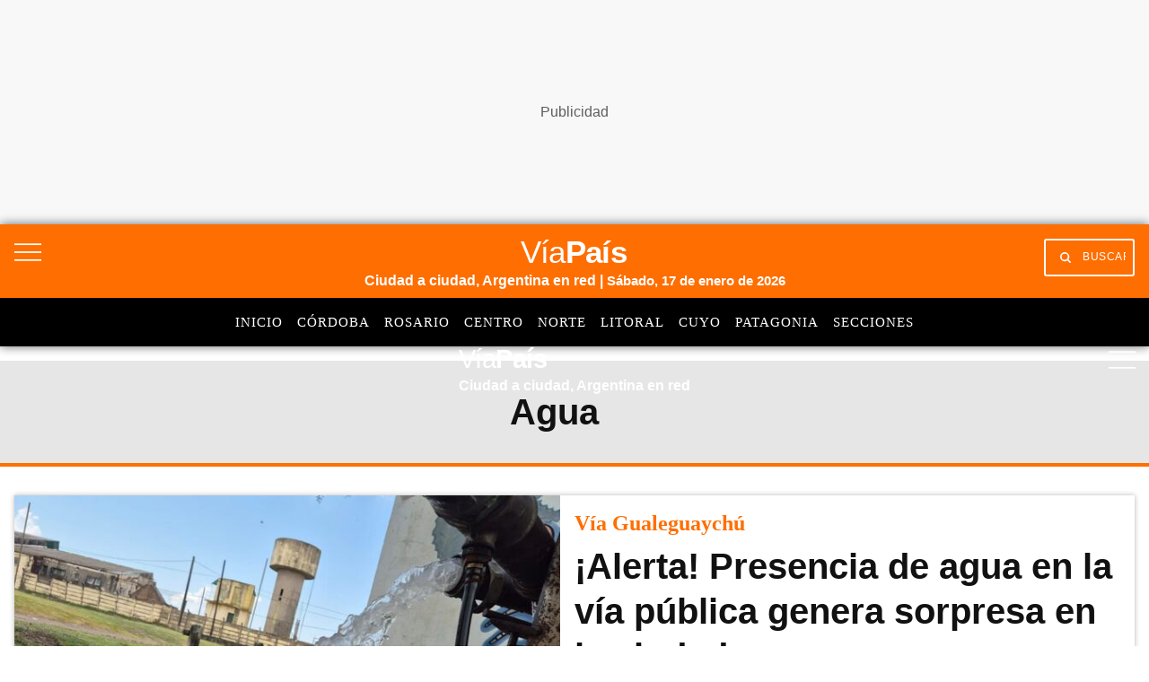

--- FILE ---
content_type: text/html; charset=utf-8
request_url: https://viapais.com.ar/temas/agua/
body_size: 42056
content:
<!DOCTYPE html><html lang="es"><head><meta name="arc-env" content="grupoclarin"/><meta charSet="utf-8"/><title>Agua | Últimas Noticias de Agua | Temas en Vía País | Vía País</title><link rel="icon" type="image/png" href="/images/icons/favicon.png"/><link rel="shortcut icon" type="image/png" href="/images/icons/favicon.png"/><meta name="viewport" content="width=device-width, initial-scale=1"/><link rel="preconnect" href="//fonts.gstatic.com" crossorigin="anonymous"/><link rel="dns-prefetch" href="https://fonts.gstatic.com" crossorigin="anonymous"/><link rel="preconnect" href="https://viapais.com.ar" crossorigin="true"/><link rel="preconnect" href="https://www.google-analytics.com"/><link rel="preconnect" href="https://www.googletagmanager.com"/><link rel="preconnect" href="https://www.googletagservices.com"/><link rel="preconnect" href="https://fonts.googleapis.com"/><link rel="preconnect" href="https://live.primis.tech"/><link rel="preconnect" href="https://c.amazon-adsystem.com"/><link rel="preconnect" href="https://s.go-mpulse.net"/><link rel="preconnect" href="https://cdn.viafoura.net"/><link rel="preconnect" href="https://fonts.gstatic.com"/><link rel="preconnect" href="https://adservice.google.com"/><link rel="preconnect" href="https://adservice.google.com.ar"/><link rel="preconnect" href="https://securepubads.g.doubleclick.net"/><link rel="preconnect" href="https://stats.g.doubleclick.net"/><link rel="preconnect" href="https://tpc.googlesyndication.com"/><link rel="preconnect" href="https://pagead2.googlesyndication.com"/><link rel="preconnect" href="https://graph.facebook.com"/><link rel="preconnect" href="https://connect.facebook.net"/><meta property="fb:pages" content="17224692869"/><meta property="fb:app_id" content="1906892899540661"/><meta property="og:title" content="Agua | Últimas Noticias de Agua | Temas en Vía País | Vía País"/><meta property="og:type" content="website"/><meta property="og:description" content="Agua | Últimas Noticias de Agua | Temas en Vía País"/><meta property="og:site_name" content="Vía País"/><meta property="og:url" content="https://viapais.com.ar/temas/agua/"/><meta property="og:image" content="https://viapais.com.ar/resizer/v2/AW2BYQWOU5FITP6ZBWDAK3BHZQ.png?auth=77327613bae920179ea8a4d4548de270e159e920c1b8a5ae7ddb140229e2324c&amp;width=800"/><meta name="csrf-param" content="_csrf"/><meta name="csrf-token" content=""/><meta name="twitter:title" content="Agua | Últimas Noticias de Agua | Temas en Vía País | Vía País"/><meta name="twitter:description" content="Agua | Últimas Noticias de Agua | Temas en Vía País"/><meta name="twitter:site" content="@ViaPaisOk"/><meta name="twitter:card" content="summary_large_image"/><meta name="twitter:url" content="https://viapais.com.ar/temas/agua/"/><meta name="twitter:image" content="https://viapais.com.ar/resizer/v2/AW2BYQWOU5FITP6ZBWDAK3BHZQ.png?auth=77327613bae920179ea8a4d4548de270e159e920c1b8a5ae7ddb140229e2324c&amp;width=800"/><meta name="title" content="Agua | Últimas Noticias de Agua | Temas en Vía País | Vía País"/><meta name="description" content="Agua | Últimas Noticias de Agua | Temas en Vía País"/><meta name="dc.title" content="Agua | Últimas Noticias de Agua | Temas en Vía País | Vía País"/><meta name="robots" content="max-image-preview:large"/><meta name="deployment" content="2477"/><meta name="robots" content="index,follow,noodp"/><meta name="theme-color" content="#3e5270"/><link rel="canonical" href="https://viapais.com.ar/temas/agua/"/><link rel="next" href="https://viapais.com.ar/temas/agua/"/><link rel="alternate" type="application/rss+xml" title="Fuente RSS Vía País" href="https://viapais.com.ar/arc/outboundfeeds/rss/?outputType=xml"/><meta http-equiv="refresh" content="300"/><meta name="cXenseParse:pageclass" content="frontpage"/><link rel="dns-prefetch" href="https://www.googletagmanager.com"/><link rel="dns-prefetch" href="https://www.googletagservices.com"/><link rel="dns-prefetch" href="https://fonts.googleapis.com"/><link rel="dns-prefetch" href="https://live.primis.tech"/><link rel="dns-prefetch" href="https://s.go-mpulse.net"/><link rel="dns-prefetch" href="https://c.amazon-adsystem.com"/><link rel="dns-prefetch" href="https://cdn.viafoura.net"/><link rel="dns-prefetch" href="https://www.google-analytics.com"/><link rel="dns-prefetch" href="https://fonts.gstatic.com"/><link rel="dns-prefetch" href="https://graph.facebook.com"/><link rel="dns-prefetch" href="https://connect.facebook.net"/><link rel="dns-prefetch" href="https://dev.powerbeans-ai.com"/><link rel="dns-prefetch" href="//adservice.google.com.ar"/><link rel="dns-prefetch" href="//securepubads.g.doubleclick.net"/><link rel="dns-prefetch" href="https://stats.g.doubleclick.net"/><link rel="dns-prefetch" href="https://tpc.googlesyndication.com"/><link rel="dns-prefetch" href="https://adservice.google.com"/><link rel="dns-prefetch" href="https://pagead2.googlesyndication.com"/><meta name="google-site-verification" content="KW67FuqKaHpvJBdFrk2SN3DkEil27ZM5aHnKoGBQEJ8"/><script type="application/ld+json">{"@context":"https://schema.org","@type":"BreadcrumbList","itemListElement":[{"@type":"ListItem","position":1,"name":"Vía País","item":"https://viapais.com.ar"},{"@type":"ListItem","position":2,"name":"Agua","item":"https://viapais.com.ar/temas/agua/"}]}</script><script>dataLayer=[{"source":"web","pageType":"tag","category":"agua","site":"Via Pais","thumbnail":"https://viapais.com.ar/resizer/v2/AW2BYQWOU5FITP6ZBWDAK3BHZQ.png?auth=77327613bae920179ea8a4d4548de270e159e920c1b8a5ae7ddb140229e2324c&width=800","articleTitle":"Portada agua","cd_tipoPagina":"subHome","cd_thumbnail":"https://viapais.com.ar/resizer/v2/AW2BYQWOU5FITP6ZBWDAK3BHZQ.png?auth=77327613bae920179ea8a4d4548de270e159e920c1b8a5ae7ddb140229e2324c&width=800","cd_nsSite":"agua"}];</script><script>(function(w,d,s,l,i){w[l]=w[l]||[];w[l].push({'gtm.start':
        new Date().getTime(),event:'gtm.js'});var f=d.getElementsByTagName(s)[0],
        j=d.createElement(s),dl=l!='dataLayer'?'&l='+l:'';j.async=true;j.src=
        'https://www.googletagmanager.com/gtm.js?id='+i+dl;f.parentNode.insertBefore(j,f);
      })(window,document,'script','dataLayer','GTM-TV56GRQ');</script><script>var mrfTech = 0;!function(){"use strict";function e(e){var t=!(arguments.length>1&&void 0!==arguments[1])
              ||arguments[1],c=document.createElement("script");c.src=e,t?c.type="module":
              (c.async=!0,c.type="text/javascript",c.setAttribute("nomodule",""));
              var n=document.getElementsByTagName("script")[0];n.parentNode.insertBefore(c,n)}!function(t,c){
              !function(t,c,n){var a,o,r;n.accountId=c,null!==(a=t.marfeel)&&void 0!==a||(t.marfeel={}),null!==(o=(r=t.marfeel).cmd)
              &&void 0!==o||(r.cmd=[]),t.marfeel.config=n;var i="https://sdk.mrf.io/statics";
              e("".concat(i,"/marfeel-sdk.js?id=").concat(c),!0),e("".concat(i,"/marfeel-sdk.es5.js?id=").concat(c),!1)
              }(t,c,arguments.length>2&&void 0!==arguments[2]?arguments[2]:{})}(window,2783,{pageType: mrfTech} /*config*/)}()</script><link rel="preload" as="image" href="https://www.viapais.com.ar/resizer/v2/G5TZMY72IZALZDXCNGKO45CWC4.jpg?quality=75&amp;smart=true&amp;auth=8eec2417bc66c97971547fbb9ea96ec7633c00fffa9dbf2e34f26e9a0475ad09&amp;width=1024&amp;height=683"/><link rel="preload" as="image" href="https://www.viapais.com.ar/resizer/v2/G5TZMY72IZALZDXCNGKO45CWC4.jpg?quality=75&amp;smart=true&amp;auth=8eec2417bc66c97971547fbb9ea96ec7633c00fffa9dbf2e34f26e9a0475ad09&amp;width=1024&amp;height=683"/><link rel="manifest" href="/pf/resources/json/via-pais-manifest.json?d=2477"/><style>body{margin:0}img{max-width:100%}svg{max-height:100%}fieldset,input,select,textarea{box-sizing:border-box;font-family:inherit;font-size:1rem;margin-bottom:0;margin-top:0}label{vertical-align:middle}input[type=date],input[type=datetime-local],input[type=datetime],input[type=email],input[type=month],input[type=number],input[type=password],input[type=search],input[type=tel],input[type=text],input[type=time],input[type=url],input[type=week]{appearance:none;height:2.25rem;padding:.5rem;vertical-align:middle}select{line-height:1.75;padding:.5rem}select:not([multiple]){height:2.25rem;vertical-align:middle}textarea{line-height:1.75;padding:.5rem}table{border-collapse:separate;border-spacing:0;max-width:100%;width:100%}th{font-weight:700;text-align:left}td,th{line-height:inherit;padding:.25rem 1rem}th{vertical-align:bottom}td{vertical-align:top}body{font-size:100%;line-height:1.5}body,h1,h2,h3,h4,h5,h6{font-family:Roboto,Helvetica,sans-serif}h1,h2,h3,h4,h5,h6{font-weight:700;line-height:1.25;margin-bottom:.5em;margin-top:1em}dl,ol,p,ul{margin-bottom:1rem;margin-top:0}code,pre,samp{font-family:Source Code Pro,Consolas,monospace;font-size:inherit}pre{margin-bottom:1rem;margin-top:0;overflow-x:scroll}h1{font-size:2rem}h2{font-size:1.5rem}.h3,h3{font-size:1.25rem}h4{font-size:1rem}h5{font-size:.875rem}h6{font-size:.75rem}body{background-color:#fff;color:#111}a{color:#0074d9}a:hover{text-decoration:underline}code,pre{background-color:transparent;border-radius:3px}hr{border:0;border-bottom:1px solid rgba(0,0,0,.125)}.field{border:1px solid rgba(0,0,0,.125);border-radius:3px}.field.is-focused,.field:focus{border-color:#0074d9;box-shadow:0 0 0 2px rgba(0,116,217,.5);outline:none}.field.is-disabled,.field:disabled{background-color:rgba(0,0,0,.125);opacity:.5}.field.is-read-only,.field:read-only:not(select){background-color:rgba(0,0,0,.125)}.field.is-success{border-color:#2ecc40}.field.is-success.is-focused,.field.is-success:focus{box-shadow:0 0 0 2px rgba(46,204,64,.5)}.field.is-warning{border-color:#ffdc00}.field.is-warning.is-focused,.field.is-warning:focus{box-shadow:0 0 0 2px rgba(255,220,0,.5)}.field.is-error,.field:invalid{border-color:#ff4136}.field.is-error.is-focused,.field.is-error:focus,.field:invalid.is-focused,.field:invalid:focus{box-shadow:0 0 0 2px rgba(255,65,54,.5)}.table-light td,.table-light th{border-bottom:1px solid rgba(0,0,0,.125)}.table-light tr:last-child td{border-bottom:0}.btn{appearance:none;background-color:transparent;border:1px solid transparent;color:inherit;cursor:pointer;display:inline-block;font-family:inherit;font-size:inherit;font-weight:700;height:auto;line-height:1.125rem;margin:0;padding:.5rem 1rem;vertical-align:middle}.btn,.btn:hover{text-decoration:none}.btn:focus{border-color:rgba(0,0,0,.125);box-shadow:0 0 0 3px rgba(0,0,0,.25);outline:none}::-moz-focus-inner{border:0;padding:0}.btn-primary{background-color:#0074d9;border-radius:3px;color:#fff}.btn-primary:hover{box-shadow:inset 0 0 0 20rem rgba(0,0,0,.063)}.btn-primary:active{box-shadow:inset 0 0 0 20rem rgba(0,0,0,.125),inset 0 3px 4px 0 rgba(0,0,0,.25),0 0 1px rgba(0,0,0,.125)}.btn-primary.is-disabled,.btn-primary:disabled{opacity:.5}.btn-outline,.btn-outline:hover{border-color:currentcolor}.btn-outline{border-radius:3px}.btn-outline:hover{box-shadow:inset 0 0 0 20rem rgba(0,0,0,.063)}.btn-outline:active{box-shadow:inset 0 0 0 20rem rgba(0,0,0,.125),inset 0 3px 4px 0 rgba(0,0,0,.25),0 0 1px rgba(0,0,0,.125)}.btn-outline.is-disabled,.btn-outline:disabled{opacity:.5}.bold{font-weight:700}.regular{font-weight:400}.italic{font-style:italic}.caps{letter-spacing:.2em;text-transform:uppercase}.left-align{text-align:left}.center{text-align:center}.right-align{text-align:right}.justify{text-align:justify}.justify-center{-webkit-box-pack:center;-ms-flex-pack:center;justify-content:center}.nowrap{white-space:nowrap}.break-word{word-wrap:break-word}.truncate{max-width:100%;overflow:hidden;text-overflow:ellipsis;white-space:nowrap}.list-reset{list-style:none;padding-left:0}.inline{display:inline}.block{display:block}.inline-block{display:inline-block}.table{display:table}.table-cell{display:table-cell}.overflow-hidden{overflow:hidden}.overflow-scroll{overflow:scroll}.overflow-auto{overflow:auto}.clearfix:after,.clearfix:before{content:" ";display:table}.clearfix:after{clear:both}.left{float:left}.right{float:right}.fit{max-width:100%}.border-box{box-sizing:border-box}.align-baseline{vertical-align:baseline}.align-top{vertical-align:top}.align-middle{vertical-align:middle}.align-bottom{vertical-align:bottom}.m0{margin:0}.mt0{margin-top:0}.mr0{margin-right:0}.mb0{margin-bottom:0}.ml0{margin-left:0}.m1{margin:.5rem}.mt1{margin-top:.5rem}.mr1{margin-right:.5rem}.mb1{margin-bottom:.5rem}.ml1{margin-left:.5rem}.m2{margin:1rem}.mt2{margin-top:1rem}.mr2{margin-right:1rem}.mb2{margin-bottom:1rem}.ml2{margin-left:1rem}.m3{margin:2rem}.mt3{margin-top:2rem}.mr3{margin-right:2rem}.mb3{margin-bottom:2rem}.ml3{margin-left:2rem}.m4{margin:4rem}.mt4{margin-top:4rem}.mr4{margin-right:4rem}.mb4{margin-bottom:4rem}.ml4{margin-left:4rem}.mxn1{margin-left:-.5rem;margin-right:-.5rem}.mxn2{margin-left:-1rem;margin-right:-1rem}.mxn3{margin-left:-2rem;margin-right:-2rem}.mxn4{margin-left:-4rem;margin-right:-4rem}.mx-auto{margin-left:auto;margin-right:auto}.p0{padding:0}.p1{padding:.5rem}.py1{padding-bottom:.5rem;padding-top:.5rem}.px1{padding-left:.5rem;padding-right:.5rem}.p2{padding:1rem}.py2{padding-bottom:1rem;padding-top:1rem}.px2{padding-left:1rem;padding-right:1rem}.p3{padding:2rem}.py3{padding-bottom:2rem;padding-top:2rem}.px3{padding-left:2rem;padding-right:2rem}.p4{padding:4rem}.py4{padding-bottom:4rem;padding-top:4rem}.px4{padding-left:4rem;padding-right:4rem}.pr0{padding-right:0}.pl0{padding-left:0}.pt0{padding-top:0}.pb0{padding-bottom:0}.pb1{padding-bottom:.5rem}.pb2{padding-bottom:1rem}.pb3{padding-bottom:2rem}.pb4{padding-bottom:4rem}.pt1{padding-top:.5rem}.pt2{padding-top:1rem}.pt3{padding-top:2rem}.pt4{padding-top:4rem}.relative{position:relative}.absolute{position:absolute}.fixed{position:fixed}.top-0{top:0}.right-0{right:0}.bottom-0{bottom:0}.left-0{left:0}.z1{z-index:1}.z2{z-index:2}.z3{z-index:3}.z4{z-index:4}.lg-show,.md-show,.sm-show,.xs-show{display:none}@media(width >= 40em){.sm-show{display:block}}@media(width >= 52em){.md-show{display:block}}@media(width >= 64em){.lg-show{display:block}}@media(width >= 40em)and (width <= 52em){.sm-hide{display:none}}@media(width <= 40em){.xs-show{display:block}.xs-hide{display:none}}@media(width >= 52em){.md-hide{display:none}}@media(width >= 64em){.lg-hide{display:none}}.display-contents{display:contents}.display-none{display:none}.hide{height:1px;overflow:hidden;position:absolute;width:1px;clip:rect(1px,1px,1px,1px)}.col{float:left}.col,.col-right{box-sizing:border-box}.col-right{float:right}.col-1{width:8.33333%}.col-2{width:16.66667%}.col-3{width:25%}.col-4{width:33.33333%}.col-5{width:41.66667%}.col-6{width:50%}.col-7{width:58.33333%}.col-8{width:66.66667%}.col-9{width:75%}.col-10{width:83.33333%}.col-11{width:91.66667%}.col-12{width:100%}@media(width <= 39em){.pnr0{padding-right:0}.pnl0{padding-left:0}.pnx1{padding-left:.5rem;padding-right:.5rem}}@media(width >= 40em){.sm-col{box-sizing:border-box;float:left}.sm-col-right{box-sizing:border-box;float:right}.sm-col-1{width:8.33333%}.sm-col-2{width:16.66667%}.sm-col-3{width:25%}.sm-col-4{width:33.33333%}.sm-col-5{width:41.66667%}.sm-col-6{width:50%}.sm-col-7{width:58.33333%}.sm-col-8{width:66.66667%}.sm-col-9{width:75%}.sm-col-10{width:83.33333%}.sm-col-11{width:91.66667%}.sm-col-12{width:100%}}@media(width >= 52em){.md-col{box-sizing:border-box;float:left}.md-col-right{box-sizing:border-box;float:right}.md-col-1{width:8.33333%}.md-col-2{width:16.66667%}.md-col-3{width:25%}.md-col-4{width:33.33333%}.md-col-5{width:41.66667%}.md-col-6{width:50%}.md-col-7{width:58.33333%}.md-col-8{width:66.66667%}.md-col-9{width:75%}.md-col-10{width:83.33333%}.md-col-11{width:91.66667%}.md-col-12{width:100%}}@media(width >= 64em){.lg-col{box-sizing:border-box;float:left}.lg-col-right{box-sizing:border-box;float:right}.lg-col-1{width:8.33333%}.lg-col-2{width:16.66667%}.lg-col-3{width:25%}.lg-col-4{width:33.33333%}.lg-col-5{width:41.66667%}.lg-col-6{width:50%}.lg-col-7{width:58.33333%}.lg-col-8{width:66.66667%}.lg-col-9{width:75%}.lg-col-10{width:83.33333%}.lg-col-11{width:91.66667%}.lg-col-12{width:100%}}.flex{display:flex}.flex-column{-webkit-box-orient:vertical;-webkit-box-direction:normal;flex-direction:column}.flex-wrap{flex-wrap:wrap}.flex-center{-webkit-box-align:center;-ms-flex-align:center;align-items:center}.flex-baseline{-webkit-box-align:baseline;-ms-flex-align:baseline;align-items:baseline}.flex-stretch{-webkit-box-align:stretch;-ms-flex-align:stretch;align-items:stretch}.flex-start{-webkit-box-align:start;-ms-flex-align:start;align-items:flex-start}.flex-end{-webkit-box-align:end;-ms-flex-align:end;align-items:flex-end}.flex-justify{-webkit-box-pack:justify;-ms-flex-pack:justify;justify-content:space-between}.flex-auto{-webkit-box-flex:1;flex:1 1 auto}.flex-grow{-webkit-box-flex:1;flex:1 0 auto}.flex-none{-webkit-box-flex:0;flex:none}.flex-first{-webkit-box-ordinal-group:0;-ms-flex-order:-1;order:-1}.flex-last{-webkit-box-ordinal-group:100000;-ms-flex-order:99999;order:99999}@media(width >= 40em){.sm-flex{display:flex}}@media(width >= 52em){.md-flex{display:flex}}@media(width >= 64em){.lg-flex{display:flex}}.border{border:1px solid rgba(0,0,0,.125)}.border-top{border-top:1px solid rgba(0,0,0,.125)}.border-right{border-right:1px solid rgba(0,0,0,.125)}.border-bottom{border-bottom:1px solid rgba(0,0,0,.125)}.border-left{border-left:1px solid rgba(0,0,0,.125)}.border-none{border:0}.rounded{border-radius:3px}.circle{border-radius:50%}.rounded-top{border-radius:3px 3px 0 0}.rounded-right{border-radius:0 3px 3px 0}.rounded-bottom{border-radius:0 0 3px 3px}.rounded-left{border-radius:3px 0 0 3px}.not-rounded{border-radius:0}.black{color:#111}.gray{color:#aaa}.silver{color:#ddd}.white{color:#fff}.aqua{color:#7fdbff}.blue{color:#0074d9}.navy{color:#001f3f}.teal{color:#39cccc}.green{color:#2ecc40}.olive{color:#3d9970}.lime{color:#01ff70}.yellow{color:#ffdc00}.orange{color:#ff851b}.red{color:#ff4136}.fuchsia{color:#f012be}.purple{color:#b10dc9}.maroon{color:#85144b}.color-inherit{color:inherit}.muted{opacity:.5}.bg-black{background-color:#111}.bg-gray{background-color:#aaa}.bg-silver{background-color:#ddd}.bg-white{background-color:#fff}.bg-aqua{background-color:#7fdbff}.bg-blue{background-color:#0074d9}.bg-navy{background-color:#001f3f}.bg-teal{background-color:#39cccc}.bg-green{background-color:#2ecc40}.bg-olive{background-color:#3d9970}.bg-lime{background-color:#01ff70}.bg-yellow{background-color:#ffdc00}.bg-orange{background-color:#ff851b}.bg-red{background-color:#ff4136}.bg-fuchsia{background-color:#f012be}.bg-purple{background-color:#b10dc9}.bg-maroon{background-color:#85144b}.bg-darken-1{background-color:rgba(0,0,0,.063)}.bg-darken-2{background-color:rgba(0,0,0,.125)}.bg-darken-3{background-color:rgba(0,0,0,.25)}.bg-darken-4{background-color:rgba(0,0,0,.5)}.bg-lighten-1{background-color:rgba(0,0,0,.063)}.bg-lighten-2{background-color:rgba(0,0,0,.125)}.bg-lighten-3{background-color:rgba(0,0,0,.25)}.bg-lighten-4{background-color:rgba(0,0,0,.5)}.election .election-container,.election-via .election-container{position:relative}.election .election-container .block-title,.election-via .election-container .block-title{padding-bottom:1rem;position:relative;z-index:1}.election .election-container .block-title span,.election-via .election-container .block-title span{text-transform:uppercase}.election .election-container .block-title span:after,.election-via .election-container .block-title span:after{bottom:2px;height:4rem;left:0;width:7.3rem}.election .election-container .election-iframe,.election-via .election-container .election-iframe{position:relative}.election .election-container .election-iframe iframe,.election-via .election-container .election-iframe iframe{border:none;min-height:455px;width:100%}@media(width >= 48em){.election .election-container .election-iframe iframe,.election-via .election-container .election-iframe iframe{min-height:250px}}.election .election-container .election-iframe-via,.election-via .election-container .election-iframe-via{position:relative;top:0}.election .election-container .election-iframe-via iframe,.election-via .election-container .election-iframe-via iframe{border:none;min-height:455px;width:100%}@media(width >= 48em){.election .election-container .election-iframe-via iframe,.election-via .election-container .election-iframe-via iframe{min-height:250px}}.election-via.section-blue,.election.section-blue{margin:0 auto;max-width:81rem;padding-left:1rem;padding-right:1rem}.election-via{margin:2.5rem auto;max-width:78.5rem}@media(width <= 1300px){.election-via{margin:1.5rem 1rem}}.election{margin:2.5rem auto;max-width:81rem}@media(width <= 1300px){.election{margin:2rem 1rem}}a{color:var(--color-black);text-decoration:none}a.link{display:inline-block}a.link:hover{opacity:.8;text-decoration:none}a.link.white{color:var(--color-white)}@font-face{font-display:swap;font-family:Titilium Bold;font-style:normal;font-weight:400;src:url(/pf/resources/dist/fonts/96873993878c5e94.woff2?d=2477&mxId=00000000) format("woff2")}@font-face{font-display:swap;font-family:Titilium Regular;font-style:normal;font-weight:400;src:url(/pf/resources/dist/fonts/f0c533a17387ee49.woff2?d=2477&mxId=00000000) format("woff2")}@font-face{font-display:swap;font-family:PT Sans Regular;font-style:normal;font-weight:400;src:url(/pf/resources/dist/fonts/9585da7aa08dd128.woff2?d=2477&mxId=00000000) format("woff2")}@font-face{font-display:swap;font-family:PT Sans Italic;font-style:normal;font-weight:400;src:url(/pf/resources/dist/fonts/bb51baf31adec8e6.woff2?d=2477&mxId=00000000) format("woff2")}@font-face{font-display:swap;font-family:PT Sans Bold Italic;font-style:normal;font-weight:400;src:url(/pf/resources/dist/fonts/32331f089642f543.woff2?d=2477&mxId=00000000) format("woff2")}@font-face{font-display:swap;font-family:Material Icons;font-style:normal;font-weight:400;src:url(https://fonts.gstatic.com/s/materialicons/v83/flUhRq6tzZclQEJ-Vdg-IuiaDsNc.woff2) format("woff2")}.lazyload{opacity:0}.lazyload.block:before{display:none}.lazyloading{opacity:.5;transition:opacity .3s}.lazyloaded{opacity:1;transition:opacity .3s}.flex-gap-1{margin:-.5rem 0 0 -.5rem;width:calc(100% + .5rem)}.flex-gap-1>*>*{height:calc(100% - .5rem);margin:.5rem 0 0 .5rem;width:calc(100% - .5rem)}.flex-gap-2{margin:-1rem 0 0 -1rem;width:calc(100% + 1rem)}.flex-gap-2>*>*{height:calc(100% - 1rem);margin:1rem 0 0 1rem;width:calc(100% - 1rem)}.flex-gap-3{margin:-1.5rem 0 0 -1.5rem;width:calc(100% + 1.5rem)}.flex-gap-3>*>*{height:calc(100% - 1.5rem);margin:1.5rem 0 0 1.5rem;width:calc(100% - 1.5rem)}.flex-gap-4{margin:-2rem 0 0 -2rem;width:calc(100% + 2rem)}.flex-gap-4>*>*{height:calc(100% - 2rem);margin:2rem 0 0 2rem;width:calc(100% - 2rem)}.my1_5{margin-bottom:1.5rem;margin-top:1.5rem}.mx1_5{margin-left:1.5rem;margin-right:1.5rem}.mt1_5{margin-top:1.5rem}.mb1_5{margin-bottom:1.5rem}.ml1_5{margin-left:1.5rem}.mr1_5{margin-right:1.5rem}.flex-grow-1{flex-grow:1}.main-right-rail>div:first-child{flex-wrap:wrap;padding:0}@media(min-width:64em){.main-right-rail>div:first-child{flex-wrap:nowrap;padding-right:1rem}.main-right-rail>div:first-child>.main-content{flex:1;min-width:0}}.main-right-rail>div:first-child .sticky{top:80px}.main-right-rail>div:first-child .statistics{padding:3rem 1rem 0}.main-right-rail>div:first-child .statistics .content{padding-top:2rem}.main-right-rail>div:first-child .statistics .tabs ul{display:flex;list-style:none}.main-right-rail>div:first-child .statistics .tabs ul a li{font-family:var(--font-titilimRegular);font-size:var(--font-size-2);letter-spacing:1px;padding-right:1rem;text-transform:uppercase}.main-right-rail>div:first-child .statistics .tabs ul a li.active{border-bottom:4px solid var(--color-mundo-d);padding-bottom:.75rem}.main-right-rail>div:first-child .statistics .statistics-selector{padding:2rem 0}.main-right-rail>div:first-child .statistics .statistics-selector .carousel{position:relative;scroll-behavior:smooth;scrollbar-width:none}.main-right-rail>div:first-child .statistics .statistics-selector .carousel::-webkit-scrollbar{display:none}.main-right-rail>div:first-child .statistics .statistics-selector .carousel a li{font-family:var(--font-titilimRegular);font-size:var(--font-size-2);letter-spacing:1px;padding-right:1rem}.main-right-rail>div:first-child .statistics .statistics-selector .carousel a li .title{color:var(--color-mundo-d);padding-bottom:.5rem}.main-right-rail>div:first-child .statistics .statistics-selector .carousel a li .subtitle{padding-bottom:.5rem}.main-right-rail>div:first-child .statistics .statistics-selector .carousel button{background:var(--color-white);border:none;height:2.3rem}.main-right-rail>div:first-child .statistics .statistics-selector .carousel button i{color:var(--color-grey-3)}.main-right-rail>div:first-child .statistics .statistics-selector .carousel #statistics-scrollbutton-right{position:absolute;right:0;z-index:1}.main-right-rail>div:first-child .statistics .statistics-selector .carousel #statistics-scrollbutton-left{left:0;position:absolute;z-index:1}@media(min-width:64em){.main-right-rail aside{max-width:300px}}.main-right-rail aside .banner{padding-bottom:2rem;position:relative}@media(max-width:1023px){.main-right-rail aside .banner{margin:0 auto;padding-bottom:0;padding-top:1.5rem}}.main-right-rail .cover-day .edition-search-field{padding:1rem .5rem}@media(max-width:40em){.main-right-rail .cover-day .edition-search-field{display:flex;flex-direction:column}.main-right-rail .cover-day .edition-search-field .btn-edition-search{padding-left:0;padding-top:1rem}.main-right-rail .cover-day .edition-search-field .edition-input-field{padding-right:2rem;width:100%}}.main-right-rail .cover-day .edition-search-field .btn-primary{background:var(--color-primary);border:none;border-radius:3px;color:var(--color-white);cursor:pointer;font-family:var(--font-titiliumRegular);font-size:10.5px;padding:1rem;text-transform:uppercase}.main-right-rail .cover-day .edition-search-field .field{font-family:var(--font-titilimRegular);font-size:16px;letter-spacing:0;padding:.5rem}.main-right-rail .cover-day img{height:auto;width:100%}.main-right-rail .main-category{padding-top:.5rem}@media(max-width:40em){.main-right-rail .main-category{padding-top:2rem}}.main-right-rail .main-category ul{list-style:none}.main-right-rail .main-category ul .main-category_title{padding-bottom:1rem}.main-right-rail .main-category ul .main-category_title a{font-family:var(--font-titiliumBold)}.main-right-rail .main-category ul .border-bottom{border-bottom:1px solid var(--color-grey-1);padding:1rem 0}.main-right-rail .main-category ul .border-bottom a{font-family:var(--font-titilimRegular)}.service-block-cards{padding-top:3rem}@media(min-width:52em){.service-block-cards{padding-top:4.5rem}}@media(min-width:64em){.service-block-cards .services-block{border-bottom:1px solid var(--color-grey-1);flex-wrap:nowrap;padding-bottom:1.5rem}}.service-block-cards .services-blocks-card{border-right:1px solid var(--color-grey-1)}@media(max-width:1023px){.service-block-cards .services-blocks-card{border-bottom:1px solid var(--color-grey-1);border-right:none;padding:0}}@media(min-width:64em){.service-block-cards .services-blocks-card:last-child{border-right:none}}.service-block-cards .services-blocks-card .service-content{align-items:center;display:inline-flex;padding:2rem 0;width:100%}@media(min-width:64em){.service-block-cards .services-blocks-card .service-content{justify-content:space-around}}.service-block-cards .services-blocks-card .service-content h4{font-size:var(--font-size-3p)}.service-block-cards .services-blocks-card .service-content .button{background:var(--color-primary);color:var(--color-white);margin-left:auto;padding:.75rem 2.5rem .75rem 1.5rem;position:relative}@media(min-width:64em){.service-block-cards .services-blocks-card .service-content .button{margin-left:unset}}.service-block-cards .services-blocks-card .service-content .button span{font-size:10.5px}.service-block-cards .services-blocks-card .service-content .button span:after{background:url(/pf/resources/dist/images/504e8226e66ba8e2.svg?d=2477&mxId=00000000) 50% no-repeat;background-size:13px;bottom:.75rem;content:"";height:13px;left:4.7rem;position:absolute;right:0;width:13px}.service-block-cards .block-title span{margin:0 0 -4px;padding-bottom:10px}.multimedia{margin-top:3rem}@media(min-width:52em){.multimedia{margin-top:4.5rem}}.multimedia .first-container{position:relative}.multimedia .first-container:before{background:#2b2e31;bottom:0;content:"";height:100%;left:0;position:absolute;width:100vw;z-index:0}@media(width >= 83rem){.multimedia .first-container:before{left:calc(41.5rem - 50vw)}}.multimedia .main-content .photo-block-cards{padding-top:2rem;position:relative}@media(max-width:1023px){.multimedia .main-content .photo-block-cards{padding-top:0}.multimedia .main-content .photo-block-cards .photo-bkg{padding-left:0;padding-right:0}}.multimedia .main-content .photo-block-cards .main-card .article-inner .article-image{position:relative}.multimedia .main-content .photo-block-cards .main-card .article-inner .article-image:after{background-color:var(--color-black);content:"";display:block;height:100%;opacity:.4;position:absolute;top:0;width:100%}.multimedia .main-content .photo-block-cards .block-title{border-bottom:none;left:4rem;position:absolute;text-shadow:0 1px 6px rgba(0,0,0,.584);top:4rem;z-index:1}@media(max-width:1023px){.multimedia .main-content .photo-block-cards .block-title{left:1rem;top:1rem}}.multimedia .main-content .photo-block-cards .block-title span{border-bottom:none;color:var(--color-white)}.multimedia .main-content .photo-block-cards .article-content{bottom:2rem;left:3rem;padding-right:3rem;position:absolute;z-index:1}@media(max-width:1023px){.multimedia .main-content .photo-block-cards .article-content{bottom:1rem;left:1rem}}.multimedia .main-content .photo-block-cards .article-content h3{display:none}.multimedia .main-content .photo-block-cards .article-content h2{padding-bottom:1rem}@media(max-width:832px){.multimedia .main-content .photo-block-cards .article-content h2{font-size:var(--font-size-4);padding-bottom:.5rem}}.multimedia .main-content .photo-block-cards .article-content h2 a{color:var(--color-white)}.multimedia .main-content .photo-block-cards .article-content .article-author a,.multimedia .main-content .photo-block-cards .article-content .article-author span,.multimedia .main-content .photo-block-cards .article-content .article-author:after,.multimedia .main-content .photo-block-cards .article-content .date{color:var(--color-white);text-shadow:0 1px 6px rgba(0,0,0,.584)}.multimedia aside .video-block-cards{padding-top:1rem}.multimedia aside .video-block-cards .block-title{border-bottom:4px solid var(--color-grey-3);z-index:1}.multimedia aside .video-block-cards .block-title span{border-bottom:4px solid var(--color-white);color:var(--color-white);margin:0 0 -4px;padding-bottom:8px}.multimedia aside .video-block-cards .main-card article .article-inner .article-image{padding-top:1rem}.multimedia aside .video-block-cards .main-card article .article-inner .article-content h3{display:none}.multimedia aside .video-block-cards .main-card article .article-inner .article-content h2{font-size:var(--font-size-4);line-height:23px;padding:.5rem 0}.multimedia aside .video-block-cards .main-card article .article-inner .article-content .article-author a,.multimedia aside .video-block-cards .main-card article .article-inner .article-content .article-author span,.multimedia aside .video-block-cards .main-card article .article-inner .article-content .article-author:after,.multimedia aside .video-block-cards .main-card article .article-inner .article-content .date,.multimedia aside .video-block-cards .main-card article .article-inner .article-content h2 a{color:var(--color-white)}.multimedia aside .video-block-cards .secondary-cards{padding:1rem 0 3rem}.multimedia aside .video-block-cards .secondary-cards .secondary:first-child .article{border-top:1px solid var(--color-grey-3)}.multimedia aside .video-block-cards .secondary-cards .secondary:first-child .article .article-inner{padding-top:1rem}.multimedia aside .video-block-cards .secondary-cards .secondary .article{border-bottom:1px solid var(--color-grey-3)}.multimedia aside .video-block-cards .secondary-cards .secondary .article .article-inner{display:flex;flex-wrap:nowrap}.multimedia aside .video-block-cards .secondary-cards .secondary .article .article-inner .article-image{height:auto;padding-bottom:1rem;position:relative;width:50%}.multimedia aside .video-block-cards .secondary-cards .secondary .article .article-inner .article-image a img{height:auto;width:100%}.multimedia aside .video-block-cards .secondary-cards .secondary .article .article-inner .article-author{display:none}.multimedia aside .video-block-cards .secondary-cards .secondary .article .article-inner .article-content,.multimedia aside .video-block-cards .secondary-cards .secondary .article .article-inner .premium-article-card .article-content{padding:0 0 1rem 1rem;width:50%}.multimedia aside .video-block-cards .secondary-cards .secondary .article .article-inner .article-content h2{font-family:var(--font-titiliumBold);font-size:var(--font-size-2);line-height:18px}.multimedia aside .video-block-cards .secondary-cards .secondary .article .article-inner .article-content h2 a{color:var(--color-white)}.multimedia aside .video-block-cards .secondary-cards .secondary .article .article-inner .article-content .article-author,.multimedia aside .video-block-cards .secondary-cards .secondary .article .article-inner .article-content .date,.multimedia aside .video-block-cards .secondary-cards .secondary .article .article-inner .article-content h3{display:none}@media(max-width:639px){.subsection .main-right-rail{padding-top:1rem}}*{margin:0;padding:0}html{scroll-behavior:smooth}body{overflow-x:hidden}hr{background-color:var(--color-grey-1);border:none;color:var(--color-grey-1);height:1px}.section-title-tag{font-size:15px}h4{font-family:var(--font-titiliumBold);font-size:var(--font-size-4);letter-spacing:0}@media(max-width:52em){h4{font-size:var(--font-size-3)}}.ajuste-1440{margin:0 auto;max-width:81rem}.ajuste-1440-cards{margin:0 auto;max-width:83rem}.button,.button-container .button-more{cursor:pointer;font-family:var(--font-titiliumRegular);font-size:10.5px;padding:.75rem 1rem}.button-container .button-more{background:var(--color-primary);border:none;border-radius:3px;color:var(--color-white);justify-content:center}.video-16by9{padding:0 0 56.25%;position:relative;width:100%}.video-16by9 iframe{border:0;height:100%;left:0;min-height:100%;min-width:100%;padding:0;position:absolute;top:0;width:100%}.ver-mas{justify-content:flex-start;margin-left:.15rem;padding-bottom:0}.ver-mas .btn-not-bkg{background:none;color:var(--color-primary);font-size:var(--font-size-1);padding:.75rem 0;position:relative}.ver-mas .btn-not-bkg span:after{background:url(/pf/resources/dist/images/504e8226e66ba8e2.svg?d=2477&mxId=00000000) 50% no-repeat;background-size:15px;bottom:.75rem;content:"";height:15px;left:unset;padding-left:1rem;position:absolute;right:unset;width:15px}.shadow-border{border-bottom:4px solid var(--color-primary);box-shadow:0 0 5px 0 rgba(0,0,0,.2)}.main-border-bottom .main-card{padding-bottom:1rem}.main-border-bottom .main-card:last-child{padding-bottom:0}.main-border-bottom .main-card .article .article-inner{padding:0}@media(min-width:40em){.main-border-bottom .main-card .article .article-inner{display:flex}}.main-border-bottom .main-card .article .article-inner .article-content{overflow:hidden;padding:1rem}.main-border-bottom .main-card .article .article-inner .article-content .article-title{padding-bottom:1rem}.main-border-bottom .main-card .article .article-inner .article-content .article-section{padding-bottom:.5rem}.main-border-bottom .main-card .article .article-inner .article-content p{display:none}@media(min-width:40em){.main-border-bottom .main-card .article .article-inner .article-content{width:50%}.main-border-bottom .main-card .article .article-inner .article-content p{display:block}.main-border-bottom .main-card .article .article-inner .article-image{margin:0;width:50%}.main-border-bottom .main-card .article .article-inner .article-image img{min-height:100%;object-fit:cover}}.sticky{position:sticky;top:185px}.ccard .opinion .article-icon img{display:none}.ccard .article{box-shadow:0 0 6px rgba(0,0,0,.161)}.ccard .article .article-inner{position:relative}.ccard .article .article-author,.ccard .article .date{display:none}.ccard .article h1{display:inline;font-family:var(--font-titiliumBold);font-size:var(--font-size-6)}@media(min-width:52em){.ccard .article h1{font-size:var(--font-size-8)}}.ccard .article p{color:var(--color-grey-2);font-family:var(--font-PtSansItalic);font-size:var(--font-size-3)}.main-card .article-inner .article-image img{height:auto;width:100%}.main-card .article-section{display:block;font-family:var(--font-PtSansBItalic);font-size:var(--font-size-4);letter-spacing:0;margin:0}@media(min-width:52em){.main-card .article-section{font-size:var(--font-size-5);letter-spacing:0}}.main-card .article-section a{color:var(--color-primary)}.main-card .article-title{display:inline;font-family:var(--font-titiliumBold);font-size:var(--font-size-4);letter-spacing:0}@media(min-width:52em){.main-card .article-title{font-size:var(--font-size-4);letter-spacing:0}}.secondary .article{border-bottom:1px solid var(--color-grey-1)}.secondary .article .article-inner .article-content{line-height:1.3;padding:1rem .5rem}.secondary .article .article-inner .article-section{display:block;font-family:var(--font-PtSansBItalic);font-size:var(--font-size-3);letter-spacing:0;padding-bottom:0}@media(min-width:52em){.secondary .article .article-inner .article-section{font-size:var(--font-size-3);letter-spacing:0}}.secondary .article .article-inner .article-section a{color:var(--color-primary);display:inline;margin-right:.5rem}.secondary .article .article-inner .article-title{display:inline;font-family:var(--font-titiliumBold);font-size:var(--font-size-4);letter-spacing:0;line-height:23px}@media(min-width:52em){.secondary .article .article-inner .article-title{font-size:var(--font-size-4)}}.secondary .article .article-inner .article-section{margin:0}.secondary .article .article-inner .article-icon{display:none}.secondary .article .article-inner .article-image img{height:auto;width:100%}.right-banner-container{display:flex;flex-wrap:wrap}@media(min-width:52em){.right-banner-container{flex-wrap:nowrap}}.right-banner-container .flex-column{padding-bottom:1rem;padding-right:0}@media(min-width:52em){.right-banner-container .flex-column{padding-right:1rem}}.right-banner-container .secondary .article-title{line-height:18px;padding-bottom:1rem}@media(min-width:52em){.right-banner-container .secondary .article-title{line-height:23px}}.right-banner-container .banner{background:hsla(0,0%,90%,.3);margin:0 auto;max-height:600px;overflow:hidden;position:relative}.right-banner-container .banner:before{color:var(--color-grey-3);content:"Publicidad";display:flex;font-family:var(--font-titiliumRegular);height:auto;justify-content:center;position:absolute;top:40%;width:100%;z-index:-1}.banner.sticky{position:sticky}.banner-top{align-items:center;background:hsla(0,0%,90%,.3);display:flex;height:250px;justify-content:center;margin:0 auto;max-width:81rem;min-height:100px;overflow:hidden;position:relative}@media(max-width:832px){.banner-top{height:100px}}.banner-top:before{color:var(--color-grey-3);content:"Publicidad";display:flex;font-family:var(--font-titiliumRegular);height:auto;justify-content:center;position:absolute;width:100%;z-index:-1}.banner-inner{display:flex}.banner-inner,.banner-middle{overflow:hidden;text-align:center}.banner-middle{margin-top:1.5rem}aside .banner-inner{position:relative}@media(max-width:832px){aside .banner-inner{padding-bottom:0;padding-top:1.5rem}}.block-title{font-family:var(--font-titiliumBold);font-size:var(--font-size-3p);letter-spacing:0;margin-bottom:2rem;position:relative;text-transform:uppercase}.block-title:before{border-bottom:4px solid var(--color-primary);content:"";height:2px;position:absolute;top:30px;width:100%}@media(min-width:52em){.block-title{font-size:var(--font-size-4);letter-spacing:0}}.block-title a span{background-color:var(--color-white);padding-right:1rem;position:absolute}.small-card .article .article-inner{display:flex;flex-wrap:nowrap}@media(min-width:52em){.small-card .article .article-inner{flex-wrap:wrap}}.small-card .article .article-inner .article-content h2{font-family:var(--font-titiliumBold);font-size:var(--font-size-3);line-height:18px}@media(min-width:52em){.small-card .article .article-inner .article-content h2{font-size:var(--font-size-4);line-height:23px}}.small-card .article .article-inner .article-content .article-author{padding-top:.5rem}.small-card .article .article-inner .article-image{padding-bottom:1rem;position:relative;width:50%}@media(min-width:52em){.small-card .article .article-inner .article-image{margin:0;padding-bottom:0;width:100%}}.small-card .article .article-inner .article-content{padding:10px 10px 1rem 1rem;width:50%}@media(min-width:52em){.small-card .article .article-inner .article-content{padding:1rem .5rem;width:100%}}.flex-nowrap{flex-wrap:"nowrap"}.align-items-center{align-items:center}.article .article-inner .article-content .article-title span{color:var(--color-primary)}:root{--color-primary:#ff6e00;--color-secondary:#000;--color-white:#fff;--color-yellow:#ff0;--color-grey-1:#e6e6e6;--color-grey-2:#2a2a2a;--color-grey-3:#5d5d5d;--color-vocesquesuman:linear-gradient(170deg,#44dacb,#1e8dde 46%,#0d6ae6);--font-weight-100:100;--font-weight-500:500;--font-weight-600:600;--font-size-1m:0.65em;--font-size-1:0.8em;--font-size-2:0.94em;--font-size-3:1em;--font-size-3p:1.15em;--font-size-4:1.3em;--font-size-5:1.5em;--font-size-5p:1.6em;--font-size-6:1.8em;--font-size-7:2em;--font-size-8:2.5em;--font-size-9:3em;--space-1:0.5em;--space-2:1em;--space-3:1.5em;--space-4:2em;--font-titiliumBold:"Titilium Bold",sans-serif;--font-titiliumRegular:"Titilium Regular",sans-serif;--font-PtSansRegular:"PT Sans Regular";--font-PtSansItalic:"PT Sans Italic";--font-PtSansBItalic:"PT Sans Bold Italic";--font-MaterialIcons:"Material Icons"}.header-via{background:var(--color-primary);box-shadow:0 0 11px 0 rgba(0,0,0,.6);min-height:50px;padding:1em;position:sticky;top:0;z-index:1000}@media(min-width:40em){.header-via{min-height:68px;padding:0}}.header-via .via-slogan{color:var(--color-white);font-size:var(--font-size-2);font-weight:700;margin-left:0;margin-top:0}@media(min-width:40em){.header-via .via-slogan{font-size:var(--font-size-3)}}.header-via .via-nav{background-color:var(--color-secondary);color:var(--color-white);height:54px;margin-top:1.5em}.header-via .menu,.header-via .menuSide{z-index:10}.header-via .menu #user-profile.logged,.header-via .menu #user-profile.logged a,.header-via .menuSide #user-profile.logged,.header-via .menuSide #user-profile.logged a{align-items:center;display:flex}.header-via .menu #user-profile.logged a .avatar,.header-via .menuSide #user-profile.logged a .avatar{background-color:var(--color-grey-3);border-radius:50%;min-height:32px;width:32px}.header-via .menu #user-profile.logged a .bold,.header-via .menuSide #user-profile.logged a .bold{cursor:pointer;font-family:var(--font-titiliumBold);font-size:9px;font-weight:400;letter-spacing:.6px;padding:.75rem .3rem;text-transform:uppercase}.header-via .menu #user-profile.logged .logout-btn,.header-via .menuSide #user-profile.logged .logout-btn{color:transparent;cursor:pointer;padding:.75rem;position:relative}.header-via .menu #user-profile.logged .logout-btn:before,.header-via .menuSide #user-profile.logged .logout-btn:before{background:url(/pf/resources/dist/images/8e77d090ce7dd081.svg?d=2477&mxId=00000000) no-repeat;background-size:contain;content:"";height:10px;margin-left:0;position:absolute;width:10px;z-index:1}.header-via .menu .logged-subscriber,.header-via .menuSide .logged-subscriber{align-items:center;display:flex;position:relative}.header-via .menu .logged-subscriber:before,.header-via .menuSide .logged-subscriber:before{background:url(/pf/resources/dist/images/cb44c8d874b0b98f.svg?d=2477&mxId=00000000) no-repeat;background-size:14px;content:"";height:14px;margin-left:-.5rem;position:absolute;width:14px;z-index:1}.header-via .menu .logged-subscriber span,.header-via .menuSide .logged-subscriber span{font-size:9px;margin-left:.7rem;white-space:nowrap}.header-via .menu-mobile{display:flex;flex-direction:row-reverse;min-height:36px}.header-via .menu-mobile .button-suscript{margin-left:.3rem}.header-via .menu-mobile #user-profile-mobile.logged,.header-via .menu-mobile #user-profile-mobile.logged a{align-items:center;display:flex}.header-via .menu-mobile #user-profile-mobile.logged a .avatar{background-color:var(--color-grey-3);border-radius:50%;margin-right:.3rem;min-height:36px;width:36px}.header-via .header-separator{margin:1rem 0 0}.header-via nav{padding-top:1rem}.header-via .section-navigation .section-logo{background:none;content:"";height:2.3rem;margin-right:1rem;width:9.3rem;z-index:1}.header-via .section-navigation .main-menu{background:var(--color-secondary)}.header-via .cover{padding-top:0}.header-via .cover:before{background:var(--color-primary);content:"";height:100%;left:0;position:absolute;top:0;width:100%;z-index:0}@media(width >= 83rem){.header-via .cover:before{left:calc(41.5rem - 50vw);width:100vw}}.header-via .cover .section-headline .section-title:before{background:var(--color-primary);content:"";height:55px;left:0;position:absolute;top:57px;width:100%;z-index:0}@media(min-width:40em){.header-via .cover .section-headline .section-title:before{height:70px}}@media(min-width:52em){.header-via .cover .section-headline .section-title:before{top:187px}}.header-via .cover .section-headline .section-title h1{color:var(--color-white);font-family:var(--font-titiliumBold);font-size:var(--font-size-3p);position:relative;text-align:center;text-transform:uppercase}@media(min-width:40em){.header-via .cover .section-headline .section-title h1{font-size:var(--font-size-8)}}.header-via .cover.section-navigation .section-logo{background:none 0 no-repeat}.header-via .cover.section-navigation .scrollbutton#scrollbutton-left{background:var(--color-primary);cursor:pointer}.header-via .cover.section-navigation .scrollbutton#scrollbutton-left i{color:var(--color-white)}.header-via .cover.section-navigation .scrollbutton#scrollbutton-right{background:var(--color-primary);cursor:pointer}.header-via .cover.section-navigation .scrollbutton#scrollbutton-right i{color:var(--color-white)}.header-via .cover .menu-line{justify-content:flex-start;margin-top:.3rem;padding-bottom:1rem;padding-top:1.4rem;z-index:1}.header-via .cover .menu-line li{color:var(--color-primary)}.header-via .cover .menu-line li.active,.header-via .cover .menu-line li:active,.header-via .cover .menu-line li:focus,.header-via .cover .menu-line li:visited{border-bottom:4px solid var(--color-primary)}.burger{background:transparent;border:none}.burger span{font-family:var(--font-titiliumBold);font-size:12px}.burger#burger2{padding:0 15px 0 0}.button-in{background:none;border:none}.button-suscript{background:var(--color-suscription);border:none}.button-search{background:var(--color-primary);border:2px solid var(--color-white);color:var(--color-white)}.button-search ::placeholder{color:var(--color-white);opacity:1}.button-search span{vertical-align:middle}.button-search .search-search,.button-search span{font-family:var(--font-titiliumBold);font-size:12px;letter-spacing:.6px}.button-search .search-search{background:none;font-weight:700;width:4rem}.button-search.button-main-search .button{background:none;border:none;padding-right:5px}.button-search .search-input{background:none;border:none;color:var(--color-white);font-family:var(--font-titiliumBold);font-size:12px;letter-spacing:.6px;transition:width .5s ease-in-out;width:4rem}.button-search .search-input::placeholder,.button-search .search-input:focus,.button-search .search-input:focus-visible,.button-search .search-input:hover{color:var(--color-white);outline:none;width:8rem}.button-search .search-input::-input-placeholder,.button-search .search-input::placeholder{color:var(--color-white);opacity:1}.main-menu{position:relative}.main-menu.flex{justify-content:center}.menu-logo{align-items:baseline;left:0;position:absolute;right:0;width:max-content}@media(min-width:40em){.menu-logo{margin-left:auto;margin-right:auto}}.menu-logo img{margin:0}@media(min-width:40em){.menu-logo img{margin:0 auto}}.lv-menu{background:var(--color-primary);border:none}.lv-menu span{font-family:var(--font-PtSansRegular);font-size:12px;letter-spacing:.6px;vertical-align:middle}.suscription-header{background:var(--color-black)}.suscription-header .close{padding:.2rem}.suscription-header .button-suscript{padding:.5rem .75rem}.suscription-header .suscript-title{color:var(--color-white);font-family:var(--font-PtSansBItalic);font-size:12px;letter-spacing:.6px;text-align:center}.close{background:none;border:none}.main-navigation,.section-navigation{position:relative}.main-navigation .scrollbutton,.section-navigation .scrollbutton{border:none;bottom:-25px;cursor:pointer;height:38px;position:absolute;top:7px;width:35px;z-index:2}.main-navigation .scrollbutton:focus,.section-navigation .scrollbutton:focus{outline:0}.main-navigation .scrollbutton#scrollbutton-left,.section-navigation .scrollbutton#scrollbutton-left{background:--color-black;box-shadow:12px 0 6px -10px rgba(0,0,0,.3);left:9px}.main-navigation .scrollbutton#scrollbutton-left i,.section-navigation .scrollbutton#scrollbutton-left i{position:relative}.main-navigation .scrollbutton#scrollbutton-left i:before,.section-navigation .scrollbutton#scrollbutton-left i:before{background:url(/pf/resources/dist/images/5b9140a2581c0262.svg?d=2477&mxId=00000000) no-repeat;background-size:contain;content:"";height:12px;opacity:.6;position:absolute;right:0;top:-.5rem;width:12px}.main-navigation .scrollbutton#scrollbutton-right,.section-navigation .scrollbutton#scrollbutton-right{background:--color-black;box-shadow:-12px 0 6px -10px rgba(0,0,0,.3);right:9px}.main-navigation .scrollbutton#scrollbutton-right i,.section-navigation .scrollbutton#scrollbutton-right i{position:relative}.main-navigation .scrollbutton#scrollbutton-right i:before,.section-navigation .scrollbutton#scrollbutton-right i:before{background:url(/pf/resources/dist/images/e7c5545fbe411bf6.svg?d=2477&mxId=00000000) no-repeat;background-size:contain;content:"";height:12px;opacity:.6;position:absolute;top:-.5rem;width:12px}.section-navigation .scrollbutton{bottom:1px}.section-navigation .scrollbutton#scrollbutton-left{left:11.3rem}@media(width >= 1328px){.section-navigation .scrollbutton#scrollbutton-left{left:calc(50% - 31.2rem)}.section-navigation .scrollbutton#scrollbutton-right{right:calc(50% - 41rem)}}.scrollable-menu{float:none;scroll-behavior:smooth;scrollbar-width:none;white-space:nowrap}.scrollable-menu::-webkit-scrollbar{display:none}.scrollable-menu a:hover{text-decoration:none}.scrollable-menu .line{font-family:var(--font-PtSansRegular);font-size:var(--font-size-2);letter-spacing:1px;padding-bottom:.6rem;text-transform:uppercase;vertical-align:baseline}.scrollable-menu .line,.scrollable-menu .line li{color:var(--color-white)}.scrollable-menu .line.active,.scrollable-menu .line:focus,.scrollable-menu .line:hover,.scrollable-menu .line:visited{border-bottom:4px solid var(--color-primary)}.scrollable-menu .line .drop-down{background:rgba(0,0,0,.949);box-shadow:0 0 2px var(--color-grey-3);position:absolute;visibility:hidden;z-index:25}.scrollable-menu .line .drop-down a:hover{text-decoration:underline}.scrollable-menu .line li{list-style:none;padding:.5rem}.scrollable-menu .line:hover .drop-down{transition:.5s ease-in;visibility:visible}.scrollable-menu .amp-carousel-button{background:var(--color-white);border:none}.scrollable-menu .amp-carousel-button-next{right:0}.scrollable-menu .amp-carousel-button-next:after{color:--color-black;content:">";font-size:19px;font-weight:700;left:10px;position:absolute}.scrollable-menu .amp-carousel-button-prev{left:0}.scrollable-menu .amp-carousel-button-prev:after{color:--color-black;content:"<";font-size:19px;font-weight:700;position:absolute;right:10px}.menuSide{background:var(--color-secondary);display:block;height:100vh;overflow:hidden scroll;position:absolute;right:0;scrollbar-width:thin;top:0;width:300px;z-index:10}.menuSide::-webkit-scrollbar{background:var(--color-primary);height:4px;width:8px}.menuSide::-webkit-scrollbar-thumb{background:var(--color-secondary);border-radius:4px}@media(min-width:40em){.menuSide{left:0}}.menuSide .bg-grey{background:var(--color-primary)}.menuSide .bg-grey .menu{justify-content:center}.menuSide .search .control{box-sizing:border-box;clear:both;font-size:var(--font-size-3);position:relative;text-align:left}.menuSide .search input{background:var(--color-secondary);border:1px solid var(--color-primary);color:var(--color-white);margin-top:0;width:80%}.menuSide .search ::placeholder{color:var(--color-white);opacity:1}.menuSide .search .btn{border:1px solid var(--color-primary);cursor:pointer;height:2.25rem;margin-left:10px}.menuSide .search .btn img{color:var(--color-primary);padding-right:.5rem}.menuSide .btn-profile{background:var(--color-secondary);cursor:pointer;font-family:var(--font-titiliumRegular);font-size:10.5px;padding:.75rem 7rem}.menuSide .newsletter-container{border-bottom:4px solid var(--color-primary);box-shadow:0 5px 5px rgba(0,0,0,.3)}.menuSide .newsletter-container .newsletter{font-family:var(--font-PtSansBItalic);font-size:var(--font-size-3)}.menuSide .newsletter-container .letter{padding-right:2rem}.menuSide .newsletter-container .button-newsletters{background:var(--color-primary);border:none;color:var(--color-white);font-family:var(--font-PtSansBItalic);font-size:var(--font-size-1);padding-left:4.3rem;padding-right:4.3rem}.menuSide .accordion-label{border-bottom:1px solid var(--color-secondary);min-height:27.2px;padding:.6rem 1rem .6rem 2rem}.menuSide .accordion-label span{font-family:var(--font-titiliumBold);font-size:var(--font-size-2)}.menuSide .accordion-label .span-simple{color:var(--color-primary)}.menuSide .accordion-label .accordion-icon{transition:all .35s ease-in-out}.menuSide .accordion-content{background:var(--color-secondary)}.menuSide .accordion-check:checked+.accordion-label .accordion-icon{transform:rotate(-180deg)}.menuSide .navbar-item{color:var(--color-black);font-size:var(--font-size-1);letter-spacing:.95px;padding-bottom:.8rem;padding-top:.8rem}.menuSide .navbar-item,.menuSide .navbar-item.medium{font-family:var(--font-titiliumBold)}.menuSide .navbar-item.small{font-size:var(--font-size-2)}.menuSide .title{color:#000;font-family:var(--font-titiliumBold);font-size:14px;letter-spacing:.95px;margin-left:1rem}.menuSide .social-list{background-color:var(--color-secondary);justify-content:space-around;margin-left:1rem}.menuSide .close{color:var(--color-white);font-size:var(--font-size-2)}.menuSide .share-side{background-color:var(--color-secondary);color:var(--color-white)}.scrollable-menu .line .double-menu{align-items:flex-start;display:flex;max-width:600px;position:absolute}.scrollable-menu .line .double-menu .drop-down{background:transparent;box-shadow:unset;top:0}.scrollable-menu .line:hover .double-menu{background:rgba(0,0,0,.949);box-shadow:0 0 2px var(--color-grey-3);padding:0 .2rem 0 .5rem}.scrollable-menu .line:hover .double-menu .drop-down{background:transparent;box-shadow:unset;display:inline-block;margin-bottom:0;padding:0 .5rem;position:relative;top:0}footer .logo{font-size:var(--font-size-5);overflow-y:auto}@media(min-width:40em){footer .logo{font-size:calc(.6rem + .5vw)}}@media(min-width:64em){footer .logo{font-size:var(--font-size-3)}}footer ul li{color:var(--color-white);font-size:var(--font-size-1);line-height:1.2;margin:0 0 .3rem}footer ul li a{color:var(--color-white);font-weight:600}footer ul li a:active,footer ul li a:focus,footer ul li a:hover{opacity:.7;text-decoration:none}footer ul.group{margin-left:-5px}footer ul.group li{border-right:1px solid var(--color-secondary);display:inline-block;padding:0 5px}footer ul.group li a{color:var(--color-secondary)}footer ul.group li:last-child{border:none}footer .copy p{font-size:var(--font-size-1);font-weight:var(--font-weight-600)}footer .wyleex{padding-top:3rem;text-align:end}.glider-contain{width:100%}.glider,.glider-contain{margin:0 auto;position:relative}.glider{overflow-y:hidden;-webkit-overflow-scrolling:touch;-ms-overflow-style:none}.glider,.glider-track{transform:translateZ(0)}.glider-track{display:flex;margin:0;padding:0;width:100%;z-index:1}.glider.draggable{cursor:grab;scrollbar-width:none;user-select:none}.glider.draggable .glider-slide figcaption{padding:1rem 2rem}.glider.draggable .glider-slide img{max-height:20rem;min-height:20rem;object-fit:cover;pointer-events:none;user-select:none}@media(min-width:52em){.glider.draggable .glider-slide img{max-height:30rem;min-height:30rem}}@media(min-width:64em){.glider.draggable .glider-slide img{max-height:40rem;min-height:40rem}}.glider.drag{cursor:grabbing}.glider-slide{place-content:center center;user-select:none;width:100%}.glider-slide img{max-width:100%}.glider::-webkit-scrollbar{height:0;opacity:0}.glider-next{visibility:hidden}.glider-next:after{background:url(/pf/resources/dist/images/9d920bbd5b749b5a.svg?d=2477&mxId=00000000) #fff 50% no-repeat;background-size:15px;border-radius:50%;box-shadow:0 0 7px rgba(0,0,0,.25);content:"";height:15px;padding:1rem;position:absolute;right:.3rem;top:10rem;visibility:visible;width:15px}@media(min-width:52em){.glider-next:after{top:15rem}}@media(min-width:64em){.glider-next:after{top:20rem}}.glider-prev{visibility:hidden}.glider-prev:after{background:url(/pf/resources/dist/images/6c15155ff62d61f8.svg?d=2477&mxId=00000000) #fff 50% no-repeat;background-size:15px;border-radius:50%;box-shadow:0 0 7px rgba(0,0,0,.25);content:"";height:15px;left:.3rem;padding:1rem;position:absolute;top:10rem;visibility:visible;width:15px}@media(min-width:52em){.glider-prev:after{top:15rem}}@media(min-width:64em){.glider-prev:after{top:20rem}}.glider-next.disabled,.glider-prev.disabled{cursor:default;opacity:0}.glider-slide{min-width:150px}.glider-hide{opacity:0}.glider-dots{display:flex;flex-wrap:wrap;justify-content:center;margin:0 auto}.glider-dot,.glider-dots{padding:0;user-select:none}.glider-dot{background:#ccc;border:0;border-radius:999px;color:#ccc;cursor:pointer;display:block;height:12px;margin:7px;outline:none;width:12px}.glider-dot.active,.glider-dot:focus,.glider-dot:hover{background:#a89cc8}@media(width <= 36em){.glider::-webkit-scrollbar{appearance:none;height:3px;opacity:1;width:7px}.glider::-webkit-scrollbar-thumb{background-color:hsla(0,0%,61%,.25);border-radius:99px;box-shadow:0 0 1px hsla(0,0%,100%,.25);opacity:1}}.featured-block-cards{padding-top:1.5rem}@media(min-width:52em){.featured-block-cards{padding-top:1.5rem}}@media(max-width:1023px){.featured-block-cards .main-border-bottom .main-card .article .article-inner .article-content p{display:none}}.featured-block-cards .main-card .article .article-inner{background:var(--color-white);border-bottom:4px solid var(--color-primary);box-shadow:0 0 5px 0 rgba(97,60,60,.2)}.featured-block-cards .main-card .article .article-inner .article-content h2{font-size:var(--font-size-8);letter-spacing:0}@media(max-width:832px){.featured-block-cards .main-card .article .article-inner .article-content h2{font-size:var(--font-size-6);letter-spacing:0;line-height:30px}}.featured-block-cards .main-card .article .article-inner .article-content p{font-size:var(--font-size-3p);line-height:25px;padding-bottom:1rem}.featured-section-block-cards{padding-top:3rem}@media(max-width:639px){.featured-section-block-cards .glider-next,.featured-section-block-cards .glider-prev{display:none}.featured-section-block-cards.section-blue .ccard.glider-slide .article{min-width:160px}}@media(min-width:52em){.featured-section-block-cards{padding-top:4.5rem}}.featured-section-block-cards .glider-contain button.glider-next:after,.featured-section-block-cards .glider-contain button.glider-prev:after{height:5px;top:-3rem;width:5px}.featured-section-block-cards .glider-contain button.glider-prev:after{left:inherit;right:3rem}.featured-section-block-cards .glider{display:flex;height:103%;margin:-1rem 0 0 -1rem;overflow-x:auto}.featured-section-block-cards .glider.flex-gap-2>*>*{height:calc(100% - 1.5rem)}@media(max-width:52em){.featured-section-block-cards .glider{overflow:initial}.featured-section-block-cards .glider.flex-gap-2>*>*{height:calc(100% - 1rem)}}.featured-section-block-cards section{margin-bottom:0}.featured-section-block-cards .slide{height:103%;width:calc(100% + 2rem)}@media(max-width:639px){.featured-section-block-cards .slide{margin:0 -1rem;overflow-x:scroll;overflow:-moz-scrollbars-none;padding:0;-ms-overflow-style:none}.featured-section-block-cards .slide::-webkit-scrollbar{width:0}}@media(max-width:832px){.featured-section-block-cards .slide{margin:0 -1rem;overflow-x:scroll;overflow:-moz-scrollbars-none;padding:0 1rem;-ms-overflow-style:none}.featured-section-block-cards .slide::-webkit-scrollbar{width:0}}.featured-section-block-cards .slide .secondary .article{border-bottom:1px solid var(--color-grey-1);display:table;min-width:160px}@media(max-width:832px){.featured-section-block-cards .slide .secondary .article{border-bottom:none;min-width:160px}}.featured-section-block-cards .slide .secondary .article .article-inner .article-content .article-title{line-height:23px;padding-bottom:1rem}@media(max-width:832px){.featured-section-block-cards .slide .secondary .article .article-inner .article-content{padding-left:.8rem;padding-right:.8rem}.featured-section-block-cards .slide .secondary .article .article-inner .article-content .article-title{font-size:var(--font-size-2);line-height:18px}.featured-section-block-cards .slide .secondary .article .article-inner .article-image img{height:auto;width:100%}}.featured-section-block-cards .block-title{margin-bottom:0;padding-bottom:1rem}.featured-section-block-cards .block-title:before{top:25%}.featured-section-block-cards .block-title span{font-size:var(--font-size-3);line-height:.5;position:relative}.featured-section-block-cards.section-blue{font-size:var(--font-size-3);margin:0 auto;max-width:81rem;padding:2rem 1rem 0}@media(min-width:52em){.featured-section-block-cards.section-blue{padding-top:2rem}}@media(width >= 83rem){.featured-section-block-cards.section-blue{padding:2rem 1rem 0}}.featured-section-block-cards.section-blue .slide{height:103%}@media(max-width:832px){.featured-section-block-cards.section-blue .slide{margin:0 -1rem;overflow-y:hidden;padding:0}}.featured-section-block-cards.section-blue .slide .secondary .article .article-inner .article-image img{height:101.25px;object-fit:cover}@media(min-width:52em){.featured-section-block-cards.section-blue .slide .secondary .article .article-inner .article-image img{height:calc(14.0625vw - 11px);object-fit:cover}}@media(width >= 1330px){.featured-section-block-cards.section-blue .slide .secondary .article .article-inner .article-image img{height:175px}}@media(max-width:832px){.featured-section-block-cards.section-blue .slide div .ccard:first-child{padding-left:1rem}.featured-section-block-cards.section-blue .slide div .ccard:last-child{padding-right:1rem}}.featured-section-block-cards.section-blue .shadow-premium{padding-top:0}@media(max-width:52em){.featured-section-block-cards.section-blue .shadow-premium{box-shadow:none;margin:0}.featured-section-block-cards.section-blue .ccard.glider-slide{max-width:10.5rem;min-width:auto}}.featured-section-block-cards.section-blue .ccard.glider-slide .article{min-height:calc(100% - 5px);min-width:auto}@media(max-width:52em){.featured-section-block-cards.section-blue .ccard .article .article-inner .article-content .article-section{font-size:var(--font-size-3)}}.featured-section-block-cards.section-blue .ccard .article .article-inner .article-content .article-section a{color:var(--color-primary)}.featured-section-block-cards.section-blue div.ccard.main-card .article .article-inner .article-section{font-size:var(--font-size-4)}.featured-section-block-cards.section-blue .block-title span{padding-left:0;text-transform:uppercase;white-space:pre-wrap}.featured-section-block-cards.section-blue .block-title span:after{background:none;border-bottom:none}.featured-section-block-cards.section-blue .button-container .button{color:var(--color-primary);font-family:var(--font-family-titiliumBold)}.featured-section-block-cards.section-voydeviaje{margin-top:2rem;padding:0 1rem}@media(min-width:40em){.featured-section-block-cards.section-voydeviaje{padding:0}}@media(min-width:52em){.featured-section-block-cards.section-voydeviaje .shadow-premium{padding:2rem 1rem 0}}.featured-section-block-cards.section-voydeviaje .block-title :after{left:8rem;top:-25px}.featured-section-block-cards.section-voydeviaje .block-title span:after{background:url(/pf/resources/dist/images/8af4fbda4847d122.svg?d=2477&mxId=00000000) 0 no-repeat;background-color:var(--color-white);background-size:contain;content:" ";height:4rem;left:0;position:absolute;top:-16px;width:7.3rem}@media(min-width:52em){.featured-section-block-cards.section-voydeviaje .block-title span:after{bottom:0}}.featured-section-block-cards.section-voydeviaje .slide{height:auto;padding-left:1rem}@media(min-width:52em){.featured-section-block-cards.section-voydeviaje .slide{padding-left:0}}.featured-section-block-cards.section-guarda14{margin-top:2rem;padding:0 1rem}@media(min-width:40em){.featured-section-block-cards.section-guarda14{padding:0}}@media(min-width:52em){.featured-section-block-cards.section-guarda14 .shadow-premium{padding:2rem 1rem 0}}.featured-section-block-cards.section-guarda14 .block-title :after{left:8rem;top:-25px}.featured-section-block-cards.section-guarda14 .block-title span:after{background:url(/pf/resources/dist/images/86a76889feb2d829.svg?d=2477&mxId=00000000) 0 no-repeat;background-color:var(--color-white);background-size:contain;content:" ";height:4rem;left:0;position:absolute;top:-16px;width:7.3rem}@media(min-width:52em){.featured-section-block-cards.section-guarda14 .block-title span:after{bottom:0}}.featured-section-block-cards.section-guarda14 .slide{height:103%;padding-left:1rem}@media(min-width:52em){.featured-section-block-cards.section-guarda14 .slide{padding-left:0}}.featured-section-block-cards .main-card .article-inner .article-image img{height:auto;width:100%}.featured-section-block-cards .main-card .article-section{display:block;font-family:var(--font-PtSansBItalic);font-size:var(--font-size-5);letter-spacing:0;padding-bottom:1rem}@media(min-width:52em){.featured-section-block-cards .main-card .article-section{font-size:var(--font-size-8);letter-spacing:0}}.featured-section-block-cards .main-card .article-section a{color:var(--color-primary);margin-right:.5rem}.featured-section-block-cards .main-card .article-title{display:inline;font-family:var(--font-titiliumBold);font-size:var(--font-size-5);letter-spacing:0}@media(min-width:52em){.featured-section-block-cards .main-card .article-title{font-size:var(--font-size-8);letter-spacing:0}}.featured-section-block-cards .cardSecondary-container .card-container .ccard article .article-inner{flex-wrap:nowrap}.featured-section-block-cards .cardSecondary-container .card-container .ccard article .article-image{padding-right:.5em;width:50%}.featured-section-block-cards .cardSecondary-container .card-container .ccard article .article-content{padding-left:0;padding-top:0;width:48%}.cardSecondary-special{background-color:#f5f8fc;margin-top:5em}@media(max-width:832px){.cardSecondary-special{margin-top:2.5em}}.cardSecondary-special .featured-section-block-cards{padding-top:1em}@media(min-width:52em){.cardSecondary-special .featured-section-block-cards{padding-top:1em}}.cardSecondary-special .show-more{margin-bottom:2em}@media(max-width:832px){.cardSecondary-special .show-more{margin-bottom:1em}}.grid-block-cards{padding-top:3rem}@media(min-width:52em){.grid-block-cards{padding-top:4.5rem}}.grid-block-cards .block-title{margin-bottom:.6rem;padding-bottom:1rem}.grid-block-cards .block-title:before{top:12px}.grid-block-cards .block-title span{font-size:var(--font-size-3)}@media(min-width:52em){.grid-block-cards .grid-container{padding-left:1rem;padding-right:1rem}}.grid-block-cards .button-container{justify-content:flex-start;padding-bottom:0}.grid-block-cards .button-container .button{background:none;color:var(--color-primary);font-size:var(--font-size-1);padding:.75rem 0;position:relative}.grid-block-cards .button-container .button span:after{background:none;color:var(--color-primary);content:"arrow_forward";font-family:var(--font-MaterialIcons);font-feature-settings:"liga" 1;font-size:20px;left:3.5rem;position:absolute;right:0;top:.5rem;visibility:visible}.grid-block-cards .ccard .content-event{min-height:320px}.grid-block-cards .ccard .content-event .article-image,.grid-block-cards .ccard .content-event .article-inner,.grid-block-cards .ccard .content-event .article-inner figure,.grid-block-cards .ccard .content-event .article-inner figure img,.grid-block-cards .ccard .content-event .article-inner:after{height:100%;width:100%}.grid-block-cards .ccard .content-event .article-inner{display:flex;flex-direction:column;justify-content:flex-end;position:relative}.grid-block-cards .ccard .content-event .article-inner:after{background-color:--color-black;background-size:100%;content:"";left:0;opacity:.4;position:absolute;top:0;z-index:0}.grid-block-cards .ccard .content-event .article-image{left:0;position:absolute;top:0}.grid-block-cards .ccard .content-event .article-image img{object-fit:cover}.grid-block-cards .ccard .content-event .article-content{display:flex;flex-direction:column;padding:1rem;text-align:left;z-index:1}.grid-block-cards .ccard .content-event h2{padding-top:.5rem}.grid-block-cards .ccard .content-event h2 a{color:var(--color-white)}.grid-block-cards .ccard .content-event .article-section a{background:var(--color-white);color:--color-black;line-height:1.4;padding:.3rem}.grid-block-cards .ver-mas{display:none}.small-card .article .article-inner h3{font-size:var(--font-size-3)}.small-banner{padding:0}.right-banner-container{padding-right:0}.right-banner-container .s-banner-container{border-bottom:1px solid var(--color-grey-1)}.right-banner-container .small-banner{height:250px;margin:0 auto 1rem;max-width:300px;overflow:hidden}@media(min-width:52em){.right-banner-container .small-banner{margin-bottom:0}}.right-banner-container .banner{margin-top:1rem}.vertical-block-card{padding-top:1rem}@media(min-width:52em){.vertical-block-card{padding-top:4.5rem}.vertical-block-card .d-mobile{display:none}}@media(max-width:52em){.vertical-block-card .d-desktop{display:none}}.vertical-block-card .block-title{margin-bottom:.2rem;padding-bottom:1rem;padding-top:1rem;position:relative}.vertical-block-card .block-title :after{top:28px}.vertical-block-card .block-title span{font-size:var(--font-size-3)}@media(min-width:52em){.vertical-block-card .shadow-premium{padding-top:1.5rem}}.vertical-block-card .button-container .button{color:var(--color-primary);font-family:var(--font-family-titiliumBold)}.vertical-block-card .main-card{padding-bottom:1.5rem;padding-right:unset;padding-top:1.5rem;position:relative;z-index:1}.vertical-block-card .main-card:before{background:var(--color-gray-3);content:"";height:calc(100% - 1.5rem);position:absolute;width:100%;z-index:-1}@media(min-width:52em){.vertical-block-card .main-card:before{width:calc(100% - 1rem)}.vertical-block-card .main-card{padding-bottom:0;padding-right:1rem}}.vertical-block-card .main-card .article .article-inner{padding:0}.vertical-block-card .main-card .article .article-inner .article-image{position:relative}.vertical-block-card .main-card .article .article-inner .article-content{overflow:hidden;padding:1rem}.vertical-block-card .main-card .article .article-inner .article-content .article-title{font-family:var(--font-titiliumBold);font-size:var(--font-size-5);line-height:25px}@media(min-width:52em){.vertical-block-card .main-card .article .article-inner .article-content .article-title{font-size:var(--font-size-8);line-height:42px}}.vertical-block-card .main-card .article .article-inner .article-content .article-title a{color:var(--color-black)}.vertical-block-card .main-card .article .article-inner .article-content .article-section a{color:var(--color-primary)}.vertical-block-card .main-card .article .article-inner .article-content p{display:none}@media(max-width:40em){.vertical-block-card .main-card .article .article-inner .article-content p{display:none}}.vertical-block-card .main-card .article .article-inner .article-content .article-author a,.vertical-block-card .main-card .article .article-inner .article-content .article-author:after,.vertical-block-card .main-card .article .article-inner .article-content .date{color:var(--color-white)}.vertical-block-card .main-card .article .article-inner .article-content .article-section{color:var(--color-primary);display:block;font-family:var(--font-PtSansBItalic);font-size:var(--font-size-4);letter-spacing:0;margin:0;padding:0}.vertical-block-card .secondary-cards .secondary{z-index:1}.vertical-block-card .secondary-cards .secondary article .article-inner{padding-right:.5rem}@media(min-width:52em){.vertical-block-card .secondary-cards .secondary article .article-inner{align-items:normal;padding-right:0;padding-top:0}}.vertical-block-card .secondary-cards .secondary article .article-inner .article-title{font-family:var(--font-titiliumBold);font-weight:500;line-height:18px;padding-bottom:1rem}@media(min-width:52em){.vertical-block-card .secondary-cards .secondary article .article-inner .article-title{font-weight:700;line-height:23px}}.vertical-block-card .secondary-cards .secondary article .article-inner .article-title a{color:var(--color-black)}.vertical-block-card .secondary-cards .secondary article .article-inner .article-section{font-size:var(--font-size-3);letter-spacing:0}.vertical-block-card .secondary-cards .secondary article .article-inner .article-section a{color:var(--color-primary)}.vertical-block-card .secondary-cards .secondary article .article-inner .article-author{padding-top:0}.vertical-block-card .block-title a{color:var(--color-black)}.vertical-block-card .block-title{color:var(--color-black);z-index:1}.vertical-block-card .button-more{font-size:var(--font-size-3);padding:.75rem 1rem}#visual-stories .carousel-glider{display:flex;overflow-x:auto}#visual-stories .carrousel-card{width:25%}@media(max-width:639px){#visual-stories .carrousel-card{height:100%;margin:0 .5rem;min-width:250px;vertical-align:top}}#visual-stories .carrousel-card .article-image{display:flex;justify-content:center}#visual-stories .carrousel-card .article-image a figure img{border-radius:50%;height:150px!important;object-fit:cover;width:150px}#visual-stories .carrousel-card .article-content{padding-top:0}#visual-stories .carrousel-card .article-content .article-section,#visual-stories .carrousel-card .article-content .article-title{text-align:center}#visual-stories .carrousel-card .article-content .article-title{font-family:var(--font-titiliumBold);font-size:var(--font-size-3p);height:auto;overflow:unset}@media(max-width:639px){#visual-stories .carrousel-card .article-content .article-title{height:auto}}#visual-stories .carrousel-card .article-content .article-title:after{content:unset}#visual-stories .carrousel-card .article-content .article-section{color:var(--color-primary);font-family:var(--font-PtSansBItalic);font-size:var(--font-size-2)}#visual-stories .block-title{margin-bottom:2rem;margin-top:2rem}#visual-stories .block-title:before{top:12px}#visual-stories .block-title span{background-color:var(--color-white);font-size:var(--font-size-3p);padding-right:1rem;position:absolute}.main-right-rail .sticky{padding-top:1.2rem}.main-right-rail .sticky .block-title{padding-top:0}.main-right-rail .sticky .block-title span{border-bottom:4px solid var(--color-primary)}.main-right-rail .sticky .block-title span:after{content:""}.main-right-rail .sticky .most-read .block-title span{border-bottom:none}.main-right-rail .paginated-block-cards .pagination{font-family:var(--font-guardian-regular);padding-bottom:2rem}.main-right-rail .paginated-block-cards .pagination a{padding-right:.5rem}.main-right-rail .paginated-block-cards .pagination a li{border:1px solid var(--color-primary);border-radius:50%;height:36px;line-height:36px;width:36px}.main-right-rail .paginated-block-cards .pagination a li.active,.main-right-rail .paginated-block-cards .pagination a li:active,.main-right-rail .paginated-block-cards .pagination a li:visited{background:var(--color-primary);color:var(--color-white)}.main-right-rail .paginated-block-cards .pagination a li i{align-items:center;display:flex;height:36px;justify-content:space-around;width:36px}.main-right-rail .paginated-block-cards .ccard .article{border-bottom:1px solid #e6e6e6;box-shadow:0 0 0 var(--color-white)}.main-right-rail .paginated-block-cards .ccard .article .article-inner .article-image{width:100%}@media(min-width:40em){.main-right-rail .paginated-block-cards .ccard .article .article-inner .article-image{width:30%}}.main-right-rail .paginated-block-cards .ccard .article .article-inner .article-content{background-color:var(--color-white);padding:1rem 1rem .5rem}@media(min-width:40em){.main-right-rail .paginated-block-cards .ccard .article .article-inner .article-content{margin-left:1rem;width:70%}}.main-right-rail .paginated-block-cards .ccard .article .article-inner .article-content h3{color:var(--color-primary);font-size:var(--font-size-4);line-height:23px;padding-top:1rem}@media(min-width:40em){.main-right-rail .paginated-block-cards .ccard .article .article-inner .article-content h3{font-size:var(--font-size-5);line-height:28px;padding:0}}.main-right-rail .paginated-block-cards .ccard .article .article-inner .article-content p{display:none}.main-right-rail .paginated-block-cards .ccard .article .article-inner .article-content h2{font-size:var(--font-size-4);line-height:23px}@media(min-width:52em){.main-right-rail .paginated-block-cards .ccard .article .article-inner .article-content h2{font-size:var(--font-size-5);line-height:28px}}.search-title,.story-special.story-title{letter-spacing:0;margin-bottom:1rem;position:relative;word-spacing:5px}.search-title h1,.story-special.story-title h1{color:var(--color-white);display:block;font-family:var(--font-titiliumBold);font-size:var(--font-size-5);margin:0 auto;position:relative;text-align:center;text-transform:uppercase}@media(min-width:40em){.search-title h1,.story-special.story-title h1{font-size:var(--font-size-7)}}@media(min-width:64em){.search-title h1,.story-special.story-title h1{font-size:var(--font-size-8)}}.search-title:before,.story-special.story-title:before{background:var(--color-grey-3);box-shadow:0 0 3px 0 rgba(0,0,0,.6);content:"";height:62px;left:0;position:absolute;top:-15px;width:100%;z-index:0}@media(min-width:40em){.search-title:before,.story-special.story-title:before{height:66px}}.section-headline:before{background:var(--color-grey-3);padding-bottom:15px}.section-headline .author.flex{display:flex;margin:auto;max-width:970px;padding:2rem 1rem}@media(min-width:52em){.section-headline .author.flex{padding:2rem 0}}@media(max-width:639px){.section-headline .author.flex{flex-wrap:wrap}.section-headline .author.flex .author-image{width:100%}}.section-headline .author.flex .author-image img{background-color:var(--color-white);border:4px solid var(--color-primary);border-radius:50%;height:100px;width:100px}@media(max-width:639px){.section-headline .author.flex .author-image img{height:60px;margin-bottom:.4rem;width:60px}}.section-headline .author.flex .author-bio{width:100%}.section-headline .author.flex .author-bio h1{color:var(--color-grey-2);font-family:var(--font-titiliumBold);font-size:var(--font-size-4);margin-top:0;text-align:left}@media(min-width:40em){.section-headline .author.flex .author-bio h1{font-size:var(--font-size-4)}}@media(min-width:64em){.section-headline .author.flex .author-bio h1{font-size:var(--font-size-8)}}.section-headline .author.flex .author-bio .author-desc p{color:var(--color-grey-3)}.author-template .subsection-via{margin-top:-25px}@media(max-width:52em){.author-template .subsection-via{margin-top:-35px}}.author-template .subsection-via .container .container-subsection{background-color:var(--color-grey-1);border-bottom:4px solid var(--color-primary);height:auto;padding:0 0 1rem;position:unset;width:100%}.author-template .section-headline .author{padding:2rem 1rem 0}.author-template .ndtop{margin:1rem auto 0}.subsection-via .container .container-subsection{height:unset;position:unset}.subsection-via .container .container-subsection h1{margin:1rem 0}@media(min-width:52em){.subsection-via .container .container-subsection h1{margin:2rem 0}}.subsection.mt2{margin-top:0}@media(max-width:64em){.voces-portada .voces-portada-container{padding:0}}.voces-portada .main-card{display:flex;min-height:460px}@media(max-width:52em){.voces-portada .main-card{flex-direction:column;padding-bottom:4rem}}.voces-portada .main-card .logo-voces{align-items:center;border-bottom:1px solid #00afec;border-right:1px solid #00afec;display:flex;justify-content:center;position:relative}@media(max-width:52em){.voces-portada .main-card .logo-voces{border:none;min-height:400px}}.voces-portada .main-card .logo-voces:after{background:url(/pf/resources/dist/images/2e7666c62016c326.svg?d=2477&mxId=00000000) 0 no-repeat;background-size:contain;bottom:unset;content:"";height:10rem;left:unset;position:absolute;right:unset;width:19rem}.voces-portada .main-card .voces-label-newspappers{align-items:center;display:flex}@media(max-width:52em){.voces-portada .main-card .voces-label-newspappers{border-bottom:1px solid #00afec;justify-content:flex-end}}.voces-portada .main-card .voces-label-newspappers .voces-logos-newspapper{align-items:center;background:#00afec;display:flex;flex-direction:row;padding:.7rem;position:relative}@media(max-width:52em){.voces-portada .main-card .voces-label-newspappers .voces-logos-newspapper{padding:.3rem}}.voces-portada .main-card .voces-label-newspappers .voces-logos-newspapper li{align-items:center;display:flex;list-style:none;padding:.5rem}.voces-portada .main-card .voces-label-newspappers .voces-logos-newspapper li.voces-logo-via{border-left:1px solid #fff;border-right:1px solid #fff;padding:.5rem 1rem}.voces-portada .main-card .voces-label-newspappers .voces-logos-newspapper li.voces-logo-via a img{height:1.35rem}.voces-portada .main-card .voces-label-newspappers .voces-logos-newspapper li.voces-logo-la{padding-left:.5rem}.voces-portada .main-card .voces-label-newspappers .voces-logos-newspapper li.voces-logo-la a img{height:.8rem}.voces-portada .main-card .voces-label-newspappers .voces-logos-newspapper li a img{display:flex;height:1rem}.voces-portada .main-card .voces-label-newspappers .voces-triangle-container{left:0;position:absolute;top:3.4rem;transform:rotate(90deg)}@media(max-width:52em){.voces-portada .main-card .voces-label-newspappers .voces-triangle-container{right:0;top:2.5rem;transform:rotate(180deg)}}.voces-portada .main-card .voces-label-newspappers .voces-triangle-container polygon{fill:#00afec}.voces-portada .voces-text-container h3{color:#fff;font-family:var(--font-caladea-bold);font-size:var(--font-size-5);font-weight:800}@media(max-width:52em){.voces-portada .voces-text-container h3{color:#00afec;font-size:var(--font-size-4);padding:1rem 0}}.voces-portada .voces-text-container h3 span{background:#00afec;padding:1rem}@media(max-width:52em){.voces-portada .voces-text-container h3 span{background:none;padding:0}}.voces-portada .voces-text-container p{border-bottom:1px solid #00afec;border-left:1px solid #00afec;font-family:var(--font-caladea-regular);font-size:var(--font-size-5);line-height:1.5;padding:2rem}@media(max-width:52em){.voces-portada .voces-text-container p{border-left:none;font-size:var(--font-size-3);padding:1rem 0}}.voces-portada .voces-sponsor-container{border-bottom:1px solid #00afec}.voces-portada .voces-sponsor-container ul{flex-direction:row;justify-content:space-evenly;margin:0 auto;padding:3rem 0;width:100%}@media(max-width:52em){.voces-portada .voces-sponsor-container ul{flex-wrap:wrap;padding:1.5rem 0;width:100%}}.voces-portada .voces-sponsor-container ul li{align-items:center;display:flex;justify-content:center;list-style:none;padding:1rem;position:relative;width:14.2%}@media(max-width:52em){.voces-portada .voces-sponsor-container ul li{height:40px;width:40%}}.voces-portada .voces-sponsor-container ul li:after{background:none;content:"";display:flex;height:3rem;left:unset;right:unset;width:7.5rem}@media(max-width:52em){.voces-portada .voces-sponsor-container ul li:after{background-size:4.5rem;height:2rem;width:6.5rem}}.voces-portada .voces-sponsor-container ul li.voces-logo-naranja:after{background:url(/pf/resources/dist/images/7f1cdd172db08b24.png?d=2477&mxId=00000000) 50% no-repeat;background-size:contain}.voces-portada .voces-sponsor-container ul li.voces-logo-meli:after{background:url(/pf/resources/dist/images/dc3b20fd51c4d45c.svg?d=2477&mxId=00000000) 50% no-repeat;background-size:contain;bottom:-5px}@media(max-width:40em){.voces-portada .voces-sponsor-container ul li.voces-logo-meli:after{bottom:0}}.voces-portada .voces-sponsor-container ul li.voces-logo-arcos:after{background:url(/pf/resources/dist/images/a50f47304e8c5603.svg?d=2477&mxId=00000000) 50% no-repeat;background-size:contain;height:3.5rem;width:4.5rem}@media(min-width:52em){.voces-portada .voces-sponsor-container ul li.voces-logo-arcos:after{width:7.5rem}}.voces-portada .voces-sponsor-container ul li.voces-logo-air-europa:after{background:url(/pf/resources/dist/images/023d440430a4b80f.svg?d=2477&mxId=00000000) 50% no-repeat;background-size:contain;width:6.5rem}@media(min-width:52em){.voces-portada .voces-sponsor-container ul li.voces-logo-air-europa:after{width:7.5rem}}.voces-portada .voces-sponsor-container ul li.voces-logo-us21:after{background:url(/pf/resources/dist/images/9b2f140c0f154dcf.svg?d=2477&mxId=00000000) 50% no-repeat;background-size:contain}@media(max-width:64em){.voces-title{padding:0}}.voces-title .voces-title-videos{display:flex;justify-content:flex-end;padding-top:3rem}@media(max-width:64em){.voces-title .voces-title-videos{padding:2rem 0 0}}.voces-title .voces-title-videos span{border:2px solid #00afec;padding:.7rem}.voces-title .voces-title-videos span h3{color:#00afec;font-family:var(--font-caladea-regular);font-size:var(--font-size-4);font-weight:800;padding:0}@media(max-width:52em){.voces-title .voces-title-videos span h3{font-size:var(--font-size-3)}}@media(max-width:64em){.videos-block{padding:0}}.videos-block .voces-text{border-bottom:1px solid #222a33;display:block;padding:2rem 0 2.5rem .5rem}.videos-block .voces-text hr{background:#00afec;height:.3rem;margin-bottom:1rem;width:1.7rem}.videos-block .voces-text h1{color:#222a33;font-family:var(--font-caladea-bold);font-size:var(--font-size-6);font-weight:600;padding-bottom:.5rem;text-align:left}@media(max-width:52em){.videos-block .voces-text h1{font-size:var(--font-size-4)}}.videos-block .voces-text .title{color:#222a33;font-family:var(--font-caladea-regular);font-size:var(--font-size-4);line-height:1.3;padding-left:0;text-align:left;width:100%}@media(max-width:52em){.videos-block .voces-text .title{font-size:var(--font-size-3)}}.videos-block .vocesplayer{margin-top:-2rem}.videos-block .vocesplayer .voces-videos-container{justify-content:center;width:100%}.videos-block .vocesplayer .voces-videos-container iframe{display:block;width:100%}@media(max-width:52em){.videos-block .vocesplayer .voces-videos-container iframe{max-height:360px}}.videos-block-bkg{flex-wrap:nowrap;float:none}@media(max-width:64em){.videos-block-bkg{flex-wrap:wrap}}.videos-block-bkg .bkg-container{background:#f5f0e5;padding:1rem 0}@media(max-width:64em){.videos-block-bkg .bkg-container{justify-content:space-around}}.logo-img{align-self:center;height:200px;width:auto}.logo-img .logo:after{background:url(/pf/resources/dist/images/5073bb9a0b0cfb18.svg?d=2477&mxId=00000000) 100% no-repeat;background-size:contain;content:"";display:flex;height:65px;width:auto}@media(max-width:64em){.logo-img .logo:after{width:170px}}.logo-img button{border:none;display:flex;float:right}.logo-img button .more-videos .button{background-color:var(--color-primary);border:none;border-radius:3px;color:#fff;font:11px Guardian Sans Semibold,sans-serif;margin-left:0;padding:.75rem 2rem .75rem 1.3rem;position:relative;white-space:nowrap}.logo-img button .more-videos .button .circle{display:none}.logo-img button .more-videos .button:after{background:url(/pf/resources/dist/images/504e8226e66ba8e2.svg?d=2477&mxId=00000000) 50% no-repeat;background-size:13px;bottom:.75rem;content:"";height:13px;left:5.3rem;position:absolute;right:0;width:13px}.voces-video-bkg{display:flex;padding-left:2rem}@media(max-width:64em){.voces-video-bkg{justify-content:center;padding-bottom:2rem;padding-left:1rem}}.voces-video-bkg iframe{width:100%}.centro-ej{align-items:center}@media(max-width:64em){.centro-ej{display:none}}.centro-ej .dialog:after{background:url(/pf/resources/dist/images/c7b51ce52c382967.svg?d=2477&mxId=00000000) 50% no-repeat;background-size:contain;content:"";display:flex;height:12rem;margin:0 auto;width:18rem}.centro-ej .shapes:after{background:url(/pf/resources/dist/images/02d9b3aab8a09653.png?d=2477&mxId=00000000) 0 no-repeat;background-size:contain;content:"";display:flex;height:70px;width:600px}.sponsored-video{align-items:center;display:flex;margin-top:3.5rem}@media(max-width:52em){.sponsored-video{margin-top:0}}.sponsored-video div,.sponsored-video figure,.sponsored-video img{margin:0}@media(max-width:52em){.sponsored-video{display:block}}.sponsored-video iframe{aspect-ratio:16/9;width:100%}.sponsored-video .logos-container{align-items:center;display:flex;margin-top:-1em}@media(max-width:52em){.sponsored-video .logos-container{align-items:end;flex-direction:column-reverse;margin-top:1em}}.sponsored-video .logos-container .logo-proyecto{height:5em;margin-right:2em}@media(max-width:52em){.sponsored-video .logos-container .logo-proyecto{height:4em;margin-right:0;padding-bottom:4em;padding-top:2em}}.sponsored-video .logos-container .panel{height:14em}@media(max-width:52em){.sponsored-video .logos-container .panel{height:11em}}.sponsored-video .logos-container .ver-mas{bottom:0;justify-content:flex-end}.sponsored-video .logos-container .ver-mas a{padding:1.2em 5em}.portada-voces2{background:var(--color-vocesquesuman);margin-top:-1em}.portada-voces2.pilares{background:#f0f9f6}.portada-voces2.cordobaEmpresaria{background-color:#041d46;background-image:url(https://www.lavoz.com.ar/resizer/1KCbp-gypeCoiPnAU0nseLOpz_g=/arc-anglerfish-arc2-prod-grupoclarin/public/FG7OFZZ5QNB75GZD2QYVUEDBDI.jpg);background-repeat:no-repeat}.portada-voces2 .portada,.portada-voces2 .portada-pilares{align-items:center;display:flex;height:80vh;justify-content:center}.portada-voces2 .portada-pilares{background:url(/pf/resources/dist/images/5bdfccbd975ca6e7.jpg?d=2477&mxId=00000000) 50% no-repeat}.portada-voces2 .logo-voces-nuevo{height:auto;width:65vw}@media(max-width:52em){.portada-voces2 .logo-voces-nuevo{display:none}}.portada-voces2 .logo-voces-nuevo-mobile{display:none}@media(max-width:52em){.portada-voces2 .logo-voces-nuevo-mobile{display:block;height:auto;width:80vw}}.portada-voces2 .que-es{background:url(/pf/resources/dist/images/17e0db82f9b7f57d.png?d=2477&mxId=00000000) no-repeat bottom;background-size:contain;color:#002758;max-width:1100px;padding:0 4em 5em}.portada-voces2 .que-es.pilares{background:#f0f9f6}@media(max-width:52em){.portada-voces2 .que-es{padding:0 1em 3em}}.portada-voces2 .que-es .que-es-container{background-color:hsla(0,0%,100%,.467);border-radius:5px;padding:3em 4em}@media(max-width:52em){.portada-voces2 .que-es .que-es-container{padding:1.5em}}.portada-voces2 .que-es .que-es-container .title{font-family:var(--font-caladea-bold);font-size:45px;font-weight:700}@media(max-width:52em){.portada-voces2 .que-es .que-es-container .title{font-size:30px}}.portada-voces2 .que-es .que-es-container .description{font-family:var(--font-caladea-bold);font-size:25px;padding:.5em 0}@media(max-width:52em){.portada-voces2 .que-es .que-es-container .description{font-size:18px}}.portada-voces2 .que-es .logo-container{background-color:hsla(0,0%,100%,.871);border-radius:0 0 5px 5px;margin-top:.5em;padding:.5em 1.5em}.portada-voces2 .que-es .logo-container img{width:100%}.portada-voces2 .que-es .logo-container .sponsors-oro,.portada-voces2 .que-es .logo-container .sponsors-voces{display:block;width:100%}@media(max-width:52em){.portada-voces2 .que-es .logo-container .sponsors-oro,.portada-voces2 .que-es .logo-container .sponsors-voces{display:none}}.portada-voces2 .que-es .logo-container .sponsors-oro-mobile,.portada-voces2 .que-es .logo-container .sponsors-voces-mobile{display:none}@media(max-width:52em){.portada-voces2 .que-es .logo-container .sponsors-oro-mobile,.portada-voces2 .que-es .logo-container .sponsors-voces-mobile{display:block;width:100%}}.portada-voces2 .principal-card{margin-bottom:3em;margin-top:4em}@media(max-width:52em){.portada-voces2 .principal-card{padding:1em}}.portada-voces2 .principal-card .nombre-panel{background-color:#cb1b3f;border-radius:10px 10px 0 0;color:#fff;display:inline-block;font-family:var(--font-caladea-bold);font-size:20px;padding:1em}.portada-voces2 .principal-card .container-principal{background:#fff;box-shadow:0 0 20px rgba(0,0,0,.3);display:flex;padding:2em 2em 2em 0}@media(max-width:52em){.portada-voces2 .principal-card .container-principal{flex-direction:column;padding:1em}}.portada-voces2 .principal-card .container-principal iframe{aspect-ratio:16/9}.portada-voces2 .principal-card .container-principal .text-container{padding-left:1em}@media(max-width:52em){.portada-voces2 .principal-card .container-principal .text-container{padding-left:0;padding-top:1em}}.portada-voces2 .principal-card .container-principal .text-container .video-title{color:#002758;font-family:var(--font-caladea-bold);font-size:25px;font-weight:700}.portada-voces2 .principal-card .container-principal .text-container .video-description{color:#002758;font-family:var(--font-caladea-bold);font-size:16px;margin-top:3em}@media(max-width:52em){.portada-voces2 .principal-card .container-principal .text-container .video-description{margin-top:1em}}.otros-videos-voces{border-bottom:none;margin-top:-2em}.video-cards-voces{background-color:#fff;border-radius:5px;box-shadow:0 0 20px rgba(0,0,0,.3);margin-bottom:1.5em;margin-top:0;padding:1em}@media(max-width:52em){.video-cards-voces{margin-top:0}}.video-cards-voces iframe{aspect-ratio:16/9}.video-cards-voces h2{color:#002758;font-family:var(--font-caladea-bold);padding:.5em 0 .5em 1em}.video-cards-voces p{color:#002758;font-family:var(--font-Arial);padding-bottom:4em}@media(max-width:52em){.video-cards-voces p{padding-bottom:2em}}.fix-p{padding:1em}.vocesquesuman{background-color:#f5f0e5}.voces23{background:var(--color-vocesquesuman);margin-top:3.5rem}@media(max-width:52em){.voces23{margin-top:2rem}.voces23 .p2{padding:0}}.voces23 .video-voces23{aspect-ratio:16/9}.voces23 .voces-slide-img{height:20em}.voces23 .voces-slide-img-sm{width:100%}@media(max-width:52em){.voces23 .logos-container{margin-top:.5rem}}.voces23 .logos-container .ver-mas{bottom:20px}@media(max-width:52em){.voces23 .logos-container .ver-mas{bottom:0;justify-content:center}}.pilares{background-color:#f0f9f6}.cordobaEmpresaria{background-color:transparent}.cordobaEmpresaria .que-es{background:none}.cordobaEmpresaria .que-es .que-es-container{background-color:transparent;color:#fff}.cordobaEmpresaria .que-es .que-es-container .title{font-family:var(--font-Arial);font-weight:bol}.cordobaEmpresaria .que-es .que-es-container .description{font-family:var(--font-Arial)}.cordobaEmpresaria .que-es .logo-container{background-color:transparent}.cordobaEmpresaria .principal-card{display:none}.cordobaEmpresaria .portada-cordobaEmpresaria .logo-voces-nuevo{height:auto;margin:4rem auto 0;width:30vw}.cordobaEmpresaria .portada-cordobaEmpresaria .logo-voces-nuevo-mobile{margin:0 auto}.vocesRestyling{background:#3b4d8c;border-radius:10px;flex-direction:row-reverse;padding:20px}@media(max-width:52em){.vocesRestyling{margin-top:2rem}}.vocesRestyling .video{border-radius:10px;flex:1;overflow:hidden}.vocesRestyling .slide-voces{flex:1}.vocesRestyling .video-voces23{aspect-ratio:16/9}.vocesRestyling .voces-slide-img{height:20em}.vocesRestyling .voces-slide-img-sm{width:100%}@media(max-width:52em){.vocesRestyling .logos-container{margin-top:.5rem}}.vocesRestyling .ver-mas{justify-content:center;margin-top:auto}.vocesRestyling .ver-mas .button-more{background:#65ad7d;border:none;border-radius:50px;color:#fff;cursor:pointer;font-family:Arial,Helvetica,sans-serif;font-size:16px;padding:8px 16px}@media(max-width:52em){.vocesRestyling.ajuste-1440{padding:10px}}.subsection-via{height:auto;min-height:3rem}@media(max-width:52em){.subsection-via{min-height:1.5rem}}.subsection-via .container{max-width:none}.subsection-via .container-subsection{background-color:var(--color-grey-1);border-bottom:4px solid var(--color-primary);height:270px;position:absolute;top:50px;width:100%}@media(min-width:52em){.subsection-via .container-subsection{height:400px;top:110px}}.subsection-via .container-subsection h1{font-family:var(--font-titiliumBold);font-size:var(--font-size-6);margin-top:3rem}@media(min-width:52em){.subsection-via .container-subsection h1{font-size:var(--font-size-8)}}.staff{padding:1rem}.staff hr{padding-bottom:1rem}.staff .avatar{padding:1rem 0}.staff .avatar img{background:var(--color-grey-1);border-radius:5rem;max-width:unset;object-fit:cover}.staff .data{padding:2rem 2rem 2rem 1rem}.staff .data h4{font-family:var(--font-titiliumBold);font-size:var(--font-size-4);letter-spacing:0}.staff .data h4 a{color:var(--color-primary)}.staff .data .content h5{font-family:var(--font-PtSansItalic);font-size:var(--font-size-3)}.accordion{background:var(--color-secondary);overflow:hidden;width:100%}.accordion .accordion-label{align-items:center;color:var(--color-white);cursor:pointer;display:flex;justify-content:space-between}.accordion .accordion-label>*{margin:0;padding:0}.accordion .accordion-content{color:var(--color-primary);max-height:0;transition:all .5s ease-in-out}.accordion-content>*{margin:0}.accordion input.accordion-check{opacity:0;position:absolute;z-index:-1}.accordion input.accordion-check:checked~.accordion-content{max-height:100vh}.block-title-block{padding-top:3rem}.block-title-block.section-blue{font-size:var(--font-size-3p);margin:1rem auto 0;max-width:81rem;padding:0 1rem 3rem}.block-title-block.section-blue.section-blue{font-size:var(--font-size-3p);margin:1rem auto 0;max-width:81rem;padding:0 1rem}@media(min-width:52em){.block-title-block.section-blue.section-blue{padding-top:2rem}}@media(width >= 83rem){.block-title-block.section-blue.section-blue{padding:2rem 1rem 0}}.block-title-block.section-blue.section-blue .block-title{border-bottom:none;margin-bottom:3rem;margin-top:1rem}.block-title-block.section-blue.section-blue .block-title:before{top:13px}@media(min-width:52em){.block-title-block.section-blue.section-blue .block-title{margin-bottom:2rem}}.block-title-block.section-blue.section-blue .block-title .block-title{border-bottom:none;margin-bottom:3rem;margin-top:1rem}.block-title-block.section-blue.section-blue .block-title .block-title:before{top:13px}@media(min-width:52em){.block-title-block.section-blue.section-blue .block-title .block-title{margin-bottom:2rem}}.block-title-block.section-blue span,.block-title-block.section-blue.section-blue .block-title .block-title span{background-color:var(--color-white);border-bottom:none;padding-right:1rem;position:absolute}.block-title-block.section-blue .no-background{background-color:transparent;top:-20px}.tagContainer{align-items:center;margin:1.5rem 0;overflow-x:scroll;padding-bottom:1em}.tagContainer span{font-family:var(--font-titiliumBold);font-size:var(--font-size-3p);padding-right:.5em}.tagContainer h3{display:inherit;font-size:var(--font-size-2);margin:0;padding-right:1em;position:relative;white-space:nowrap}.tagContainer h3 :after{color:var(--color-primary);content:"|";position:absolute;right:7px}.tagContainer h3 a{font-family:var(--font-titiliumRegular)}.catastrophe{border-bottom:4px solid var(--color-primary);margin-bottom:3rem;margin-top:1rem;position:relative}@media(max-width:52em){.catastrophe{border-bottom:none}}.catastrophe .container>figure{min-height:500px}@media(max-width:52em){.catastrophe .container>figure{min-height:180px}}.catastrophe .container:after{background:var(--color-secondary);border-bottom:4px solid var(--color-primary);bottom:-2rem;content:"";left:0;position:absolute;top:0;width:100%;z-index:-1}@media(min-width:52em){.catastrophe .container{background:linear-gradient(0deg,#000 30%,transparent 65%);border-bottom:none;top:2rem;z-index:0}}.catastrophe .container-confoto:first-child:after{background:var(--color-black);border-bottom:4px solid var(--color-primary);bottom:-2rem;content:"";left:0;position:absolute;top:0;width:100%;z-index:-1}@media(min-width:52em){.catastrophe .container-confoto:first-child:after{background:linear-gradient(0deg,#000 42%,transparent 65%);border-bottom:none;top:2rem;z-index:0}}.catastrophe .container-confoto:nth-child(4):after{background:var(--color-black);border-bottom:4px solid var(--color-primary);bottom:-2rem;content:"";left:0;position:absolute;top:0;width:100%;z-index:-1}@media(min-width:52em){.catastrophe .container-confoto:nth-child(4):after{background:linear-gradient(0deg,#000 52%,transparent 65%);border-bottom:none;top:2rem;z-index:0}}.catastrophe figure{background:var(--color-black);position:relative}@media(max-width:52em){.catastrophe figure{background:none}.catastrophe figure:after{background:linear-gradient(180deg,transparent 33%,#000);bottom:-2rem;content:"";left:0;position:absolute;top:0;width:100%;z-index:0}}.catastrophe img{background:linear-gradient(0deg,#fff,hsla(0,0%,100%,0));height:60vh;object-fit:cover;top:0;width:100%}@media(width >= 1440px){.catastrophe img{margin:0 auto;max-height:500px;max-width:1197px}}@media(max-width:52em){.catastrophe img{height:25vh}.catastrophe .main-card{padding-top:1.5rem}}.catastrophe .main-card article{display:flex;flex-direction:column-reverse;text-align:center}.catastrophe .main-card article .story-card-content{position:relative;z-index:1}.catastrophe .main-card article .story-card-content h2{font-family:var(--font-titiliumBold);font-size:var(--font-size-6);line-height:32px;padding-bottom:.25rem}@media(min-width:52em){.catastrophe .main-card article .story-card-content h2{font-size:var(--font-size-9);line-height:52px;padding:0 1rem 1rem}}.catastrophe .main-card article .story-card-content .story-card-author a,.catastrophe .main-card article .story-card-content .story-card-author span,.catastrophe .main-card article .story-card-content .story-card-author:after,.catastrophe .main-card article .story-card-content .story-card-date,.catastrophe .main-card article .story-card-content h2 a{color:var(--color-white)}.catastrophe .flex{padding-top:1rem}@media(min-width:52em){.catastrophe .flex{padding-bottom:1rem;padding-top:2rem}}.catastrophe .flex .secondary .premium-story-card-tag{background:url(/pf/resources/dist/images/a5be4e433845621b.svg?d=2477&mxId=00000000) 50% no-repeat;background-size:contain;bottom:.5rem;height:22px;left:.5rem;right:unset;width:22px;z-index:1}.catastrophe .flex .secondary .story-card{border-bottom:none;display:flex;flex-direction:row-reverse;min-height:50%;position:relative;z-index:1}.catastrophe .flex .secondary .story-card .story-card-image{padding-bottom:1rem;position:relative;width:50%}.catastrophe .flex .secondary .story-card .story-card-image a img{height:auto}.catastrophe .flex .secondary .story-card .story-card-author a,.catastrophe .flex .secondary .story-card .story-card-author span,.catastrophe .flex .secondary .story-card .story-card-author:after,.catastrophe .flex .secondary .story-card .story-card-date{color:var(--color-white)}.catastrophe .flex .secondary .story-card .premium-story-card .story-content,.catastrophe .flex .secondary .story-card .story-card-content{padding:0 0 1rem 1rem;width:50%}.catastrophe .flex .secondary .story-card .story-card-content h3{font-size:var(--font-size-3);line-height:18px;padding-bottom:1rem}@media(min-width:52em){.catastrophe .flex .secondary .story-card .story-card-content h3{line-height:21px}}.catastrophe .flex .secondary .story-card .story-card-content h3 a{color:var(--color-white)}.catastrophe .flex .secondary .story-card span{color:var(--color-white);font-family:var(--font-titiliumRegular);font-size:10px;font-weight:400;padding-left:0;text-transform:uppercase}.catastrophe .flex .secondary .story-card span:before{color:var(--color-white)}.subsection .catastrophe{margin-bottom:7rem;top:7rem}.most-read{padding-top:3rem}@media(min-width:52em){.most-read{padding-top:4.5rem}}.most-read .block-title{padding-bottom:1rem}.most-read .block-title:before{top:13px}.most-read .block-title span{background-color:var(--color-white);padding-right:1rem;position:absolute}.most-read .ccard .article{box-shadow:unset}.most-read .secondary{position:relative}@media(max-width:832px){.most-read .secondary{width:100%}}.most-read .secondary .article .article-inner .article-content .article-title{font-family:var(--font-titiliumBold);font-size:var(--font-size-2);line-height:18px}@media(min-width:52em){.most-read .secondary .article .article-inner .article-content .article-title{font-family:var(--font-titiliumBold);line-height:23px}}.most-read .secondary .article .article-inner .article-content .article-section a{color:var(--color-primary);display:block}.most-read .secondary .card-position{color:var(--color-white);direction:rtl;font-family:var(--font-titiliumBold);font-size:var(--font-size-7);height:0;pointer-events:none;position:absolute;right:5px;text-shadow:0 1px 6px rgba(0,0,0,.584);top:6px;width:0;z-index:1}@media(max-width:832px){.most-read .secondary .card-position{direction:ltr;left:5px;top:calc(28.125vw - 50px)}}.subsection .most-read .secondary{position:relative}@media(min-width:40em){.subsection .most-read .secondary{width:50%}}@media(min-width:64em){.subsection .most-read .secondary{width:100%}}.main-right-rail .most-read .ccard .card-position{direction:ltr;left:10px;top:calc(28.125vw - 52px)}@media(min-width:40em){.main-right-rail .most-read .ccard .card-position{top:calc(14.0625vw - 52px)}}@media(min-width:64em){.main-right-rail .most-read .ccard .card-position{top:calc(7.03125vw - 100px)}}.main-right-rail .most-read .ccard .article .article-inner{display:flex;flex-wrap:nowrap}.main-right-rail .most-read .ccard .article .article-inner .article-image{height:auto;padding:.5rem 0 0 .3rem;position:relative;width:50%}.main-right-rail .most-read .ccard .article .article-inner .article-author{display:none}.main-right-rail .most-read .ccard .article .article-inner .premium-article-card .article-content{padding:0 0 1rem 1rem;width:50%}.main-right-rail .most-read .ccard .article .article-inner .article-content{padding:.5rem;width:50%}.main-right-rail .most-read .ccard .article .article-inner .article-content .article-section a{color:var(--color-primary)}.main-right-rail .most-read .ccard .article .article-inner .article-content .article-title{font-family:var(--font-titiliumRegular);font-size:var(--font-size-2);line-height:18px}.player.player-separated{padding:2rem 0}.player .bgplayer{background:#000;display:flex;flex-wrap:wrap;padding:1rem;position:relative}@media(min-width:40em){.player .bgplayer{flex-wrap:nowrap;padding:.5rem 2rem}}.player .bgplayer .video-container{display:flex;justify-content:center;width:100%}@media(min-width:40em){.player .bgplayer .video-container{justify-content:flex-start;width:400px}}.player .bgplayer .text{align-items:center;color:#fff;display:flex;flex-grow:1;justify-content:center;margin-bottom:2rem;width:100%}@media(min-width:40em){.player .bgplayer .text{justify-content:left;width:auto}}.player .bgplayer .text span.title{font:var(--font-size-4) var(--font-guardian-medium);letter-spacing:.5px;line-height:1.1;padding:1rem 0 2rem;text-align:center}@media(min-width:40em){.player .bgplayer .text span.title{font-size:var(--font-size-6);padding:0 1rem;text-align:left}}.player .bgplayer .more-videos{bottom:1rem;position:absolute;right:unset}@media(min-width:40em){.player .bgplayer .more-videos{right:2rem}}.player .bgplayer .more-videos .button{background-color:var(--color-primary);border-radius:3px;color:#fff;font-family:var(--font-guardian-medium);font-size:11px;margin-left:0;padding:.75rem 2.5rem .75rem 1.5rem;white-space:nowrap}.player .bgplayer .more-videos .button .circle{display:none}.player .bgplayer .more-videos .button:after{background:url(/pf/resources/dist/images/504e8226e66ba8e2.svg?d=2477&mxId=00000000) 50% no-repeat;background-size:13px;bottom:.75rem;content:"";height:13px;left:5.7rem;position:absolute;right:0;width:13px}.hide{display:none!important;position:absolute!important}@media(width <= 40em){.xs-hide{display:none!important}}@media(width >= 40em)and (width <= 52em){.sm-hide{display:none!important}}@media(width >= 52em)and (width <= 64em){.md-hide{display:none!important}}@media(width >= 64em){.lg-hide{display:none!important}}.display-none{display:none!important}.carousel{overflow-x:auto;overflow:-moz-scrollbars-none;scrollbar-width:none;-ms-overflow-style:none}.carousel::-webkit-scrollbar{display:none}.carousel-viewport{justify-content:flex-start;overflow-y:hidden;scroll-behavior:smooth;scrollbar-width:none}.carousel-viewport li{max-width:100%;min-width:100%}.carousel-viewport li img{height:100%;object-fit:cover;width:100%}.infogramSection{position:absolute;top:-200px}@media(max-width:52em){.infogramSection{top:-100px}}.infogramContainer .static-content{padding:0 1rem;width:30%}@media(max-width:52em){.infogramContainer .static-content{padding:1rem 0;width:100%}}a:hover{text-decoration:none}.cardSecondary-special{background-color:var(--color-white);margin-bottom:2rem;margin-top:0;padding:0 1rem}@media(min-width:40em){.cardSecondary-special{padding:0}}.cardSecondary-special .featured-section-block-cards .ccard .article{box-shadow:none}.cardSecondary-special .featured-section-block-cards .ccard .article-inner .article-section,.cardSecondary-special .featured-section-block-cards .ccard .article-inner .article-title{font-size:var(--font-size-3)}.cardSecondary-special .featured-section-block-cards .block-title span{background-color:var(--color-white);border-bottom:none;padding-right:1rem}.date-header{font-family:Arial,Helvetica,sans-serif;font-size:var(--font-size-2)}.date-header span{text-transform:capitalize}.carusel-elections-paso{height:505px;width:100%}</style><noscript><style>body.js-enabled #noscript {
  display: none;
}

html::after {
  font-weight: bold !important;
  width: 100vw !important;
  height: 100vh !important;
  color: black !important;
  text-align: center !important;
  font-size: 20px !important;
  background-color: var(--color-white) !important;
  padding-top: 25vw;
  content: "Para leer contenidos en nuestro sitio debes habilitar Javascript en tu navegador";
  position: absolute;
  top: 0;
  z-index: 19991 !important;
  animation-delay: 2s;
}

html {
  cursor: not-allowed;
  pointer-events: none;
  overflow: hidden;
}
</style></noscript><script async="" src="/pf/resources/js/utils.min.js?d=2477"></script><script async="" id="ebx" src="//applets.ebxcdn.com/ebx.js"></script><script async="" src="https://securepubads.g.doubleclick.net/tag/js/gpt.js"></script><script>
          window.googletag = window.googletag || { cmd: [] };
          window.marfeel = window.marfeel || { cmd: [] };
              googletag.cmd.push(function() {googletag
                  .defineSlot(
                    "/21618828120/ViaPais2020/nodos/ndtop",
                    [[468,60], [300,100], [300,50], [320,100], [728,90], [320,50], [970,80], [970,90], [970,250], [1260,250], [1300,250]],
                    "ndtop"
                  )
                  .addService(googletag.pubads()); googletag
                  .defineSlot(
                    "/21618828120/ViaPais2020/nodos/ndrectangle1",
                    [[300,250],[320,100],[300,50],[300,100],[320,50],[300,600]],
                    "ndrectangle1"
                  )
                  .addService(googletag.pubads()); googletag
                  .defineSlot(
                    "/21618828120/ViaPais2020/nodos/ndrectangle2",
                    [[300,250],[320,100],[300,50],[300,100],[320,50],[300,600]],
                    "ndrectangle2"
                  )
                  .addService(googletag.pubads()); googletag
                  .defineSlot(
                    "/21618828120/ViaPais2020/nodos/nduxu",
                    [[1,1],[1000,540],[1000,680],[300,480],[300,250]],
                    "nduxu"
                  )
                  .addService(googletag.pubads()); googletag
                  .defineSlot(
                    "/21618828120/ViaPais2020/nodos/ndzocalo",
                    [[300,50],[300,100],[320,50],[320,100],[728,90],[970,90]],
                    "ndzocalo"
                  )
                  .addService(googletag.pubads());       
                googletag.pubads().enableSingleRequest();
                googletag.pubads().collapseEmptyDivs(true, true);
                googletag.pubads().setCentering(true);
                false

                googletag.pubads().setTargeting('seccion-viapais', ['inicio']);
                
                googletag.enableServices();

                googletag.pubads().addEventListener('slotRenderEnded', function(event) {

                    if (!event.isEmpty) {
                      window.marfeel.cmd.push(['compass', function (compass) {
                          compass.trackAdEvent('slotRenderEnded', event.slot);
                      }]);
                    }

                    if (!event.isEmpty && ["izocalo","nzocalo","ndzocalo","szocalo"].includes(event.slot.getSlotElementId())) {
                      const zocaloAd = document.getElementById("zocalo_ad");
                      const adWidth = event.size[0];
                      const adHeight = event.size[1];
                      if (zocaloAd) {
                        zocaloAd.style.height = (adHeight + 5) + "px";
                        zocaloAd.style.display = "block";
                      }
                    }

                    if(
                      !event.isEmpty && ["iuxu","nuxu","nduxu","suxu"].includes(event.slot.getSlotElementId())
                    ) {
                        adAP.show(event.size[0],event.size[1],event.slot.getSlotElementId());
                        window.scrollTo(0,0);
                        setTimeout(function(){ adAP.hide(); }, 12000);
                    } else if(
                                event.isEmpty && ["iuxu","nuxu","nduxu","suxu"].includes(event.slot.getSlotElementId())
                              ) {
                        adAP.hide();
                    }
                });

                googletag.pubads().addEventListener('slotVisibilityChanged', function (event) {
                  window.marfeel.cmd.push(['compass', function (compass) {
                      compass.trackAdEvent('slotVisibilityChanged', event.slot);
                  }]);
                });

              })</script>
<script>(window.BOOMR_mq=window.BOOMR_mq||[]).push(["addVar",{"rua.upush":"false","rua.cpush":"true","rua.upre":"false","rua.cpre":"true","rua.uprl":"false","rua.cprl":"false","rua.cprf":"false","rua.trans":"SJ-32b0c3da-cc1b-4a0a-9197-1f2188eff808","rua.cook":"false","rua.ims":"false","rua.ufprl":"false","rua.cfprl":"true","rua.isuxp":"false","rua.texp":"norulematch","rua.ceh":"false","rua.ueh":"false","rua.ieh.st":"0"}]);</script>
                              <script>!function(e){var n="https://s.go-mpulse.net/boomerang/";if("False"=="True")e.BOOMR_config=e.BOOMR_config||{},e.BOOMR_config.PageParams=e.BOOMR_config.PageParams||{},e.BOOMR_config.PageParams.pci=!0,n="https://s2.go-mpulse.net/boomerang/";if(window.BOOMR_API_key="X96XJ-GTZZR-UXHAE-HY3BC-6DBL4",function(){function e(){if(!o){var e=document.createElement("script");e.id="boomr-scr-as",e.src=window.BOOMR.url,e.async=!0,i.parentNode.appendChild(e),o=!0}}function t(e){o=!0;var n,t,a,r,d=document,O=window;if(window.BOOMR.snippetMethod=e?"if":"i",t=function(e,n){var t=d.createElement("script");t.id=n||"boomr-if-as",t.src=window.BOOMR.url,BOOMR_lstart=(new Date).getTime(),e=e||d.body,e.appendChild(t)},!window.addEventListener&&window.attachEvent&&navigator.userAgent.match(/MSIE [67]\./))return window.BOOMR.snippetMethod="s",void t(i.parentNode,"boomr-async");a=document.createElement("IFRAME"),a.src="about:blank",a.title="",a.role="presentation",a.loading="eager",r=(a.frameElement||a).style,r.width=0,r.height=0,r.border=0,r.display="none",i.parentNode.appendChild(a);try{O=a.contentWindow,d=O.document.open()}catch(_){n=document.domain,a.src="javascript:var d=document.open();d.domain='"+n+"';void(0);",O=a.contentWindow,d=O.document.open()}if(n)d._boomrl=function(){this.domain=n,t()},d.write("<bo"+"dy onload='document._boomrl();'>");else if(O._boomrl=function(){t()},O.addEventListener)O.addEventListener("load",O._boomrl,!1);else if(O.attachEvent)O.attachEvent("onload",O._boomrl);d.close()}function a(e){window.BOOMR_onload=e&&e.timeStamp||(new Date).getTime()}if(!window.BOOMR||!window.BOOMR.version&&!window.BOOMR.snippetExecuted){window.BOOMR=window.BOOMR||{},window.BOOMR.snippetStart=(new Date).getTime(),window.BOOMR.snippetExecuted=!0,window.BOOMR.snippetVersion=12,window.BOOMR.url=n+"X96XJ-GTZZR-UXHAE-HY3BC-6DBL4";var i=document.currentScript||document.getElementsByTagName("script")[0],o=!1,r=document.createElement("link");if(r.relList&&"function"==typeof r.relList.supports&&r.relList.supports("preload")&&"as"in r)window.BOOMR.snippetMethod="p",r.href=window.BOOMR.url,r.rel="preload",r.as="script",r.addEventListener("load",e),r.addEventListener("error",function(){t(!0)}),setTimeout(function(){if(!o)t(!0)},3e3),BOOMR_lstart=(new Date).getTime(),i.parentNode.appendChild(r);else t(!1);if(window.addEventListener)window.addEventListener("load",a,!1);else if(window.attachEvent)window.attachEvent("onload",a)}}(),"".length>0)if(e&&"performance"in e&&e.performance&&"function"==typeof e.performance.setResourceTimingBufferSize)e.performance.setResourceTimingBufferSize();!function(){if(BOOMR=e.BOOMR||{},BOOMR.plugins=BOOMR.plugins||{},!BOOMR.plugins.AK){var n="true"=="true"?1:0,t="",a="aogsmbaccjbuu2lmvkmq-f-7638bb5a6-clientnsv4-s.akamaihd.net",i="false"=="true"?2:1,o={"ak.v":"39","ak.cp":"850666","ak.ai":parseInt("543640",10),"ak.ol":"0","ak.cr":25,"ak.ipv":4,"ak.proto":"h2","ak.rid":"383197bf","ak.r":52523,"ak.a2":n,"ak.m":"","ak.n":"ff","ak.bpcip":"3.141.38.0","ak.cport":58560,"ak.gh":"2.17.114.74","ak.quicv":"","ak.tlsv":"tls1.3","ak.0rtt":"","ak.0rtt.ed":"","ak.csrc":"-","ak.acc":"","ak.t":"1768729241","ak.ak":"hOBiQwZUYzCg5VSAfCLimQ==GECvHybnryyDD0ktiXz00OT1BtXu2NX+lGATiDSxZZZSugR7uNRXK8gYQm9/IvtfXWEeOdyfwDk/GHlNJxdr66JaVKkN0KRMVbl91ZxTnl7DNJ28p+1KRvhobM45Ycbny+NaRi9UVDTNzkPJD+GO+uR+NPIWrisp7jFc6DvK87tY+JGn2KWxwHMWjfMdleKW2C3tu8mvgekS0QMHYJJGRKf2Eh9QtuHXrHLM9ycosKXHx/5lXcs9jA7tH6gxL3Fyn06uxywPVCjv/lGXdeOichNTUgJVP1mdXCOQslE2AaugdCwvIgyeeviEEZELHDxZ+dC+W0zP2yrAY0NcipPtImG5aiqj+nY6WdcaN+/38A6XBmeEPRCUALE7+jRRtpc3VJoorOY75jdWLfI3u0YObyZXCFXgrbW4lB8ybCbd6W0=","ak.pv":"25","ak.dpoabenc":"","ak.tf":i};if(""!==t)o["ak.ruds"]=t;var r={i:!1,av:function(n){var t="http.initiator";if(n&&(!n[t]||"spa_hard"===n[t]))o["ak.feo"]=void 0!==e.aFeoApplied?1:0,BOOMR.addVar(o)},rv:function(){var e=["ak.bpcip","ak.cport","ak.cr","ak.csrc","ak.gh","ak.ipv","ak.m","ak.n","ak.ol","ak.proto","ak.quicv","ak.tlsv","ak.0rtt","ak.0rtt.ed","ak.r","ak.acc","ak.t","ak.tf"];BOOMR.removeVar(e)}};BOOMR.plugins.AK={akVars:o,akDNSPreFetchDomain:a,init:function(){if(!r.i){var e=BOOMR.subscribe;e("before_beacon",r.av,null,null),e("onbeacon",r.rv,null,null),r.i=!0}return this},is_complete:function(){return!0}}}}()}(window);</script></head><body><noscript><iframe src="https://www.googletagmanager.com/ns.html?id=GTM-TV56GRQ" height="0" width="0" style="display:none;visibility:hidden"></iframe></noscript><div id="fusion-app"><div class="int-banner z3 banner-top"><div class="container undefined"><div class="clearfix"><div id="ndtop" data-section="nodos" data-name="ndtop" class="banner-inner"><script>googletag.cmd.push(function() { googletag.display('ndtop'); });</script></div></div></div></div><header class="z2 header-via"><div class="clearfix pt2 pb0 xs-hide"><div class="ajuste-1440 px2"><div class="col-12 flex items-center flex-justify"><div class="flex mr-auto main-header"><button class=" lv-menu rounded flex items-center" role="button" id="burger1"><figure><picture><img alt="menu" class="block burger" src="/pf/resources/via-pais/images/icons/menu-white.svg?d=2477" sizes="100vw" loading="eager" width="30px" importance="high" fetchpriority="high" decoding="sync" height="30px"/></picture></figure></button></div><div class="menu-logo"><a href="/"><figure><picture><img alt="Logo" class="block " src="/pf/resources/via-pais/images/logo-viapais.svg?d=2477" sizes="100vw" loading="eager" width="130px" importance="high" fetchpriority="high" decoding="sync" height="35px"/></picture></figure></a><p class="pl2 via-slogan">Ciudad a ciudad, <b>Argentina</b> en red<span class="pl1 "> <!-- -->| <span class="date-header"><span>sábado</span>,<!-- --> 17 de enero de 2026</span></span></p></div><form class="flex search justify-center button-main-search button-search rounded flex items-center ml1" method="get" action="/busqueda/" target="_top" id="search-form-small"><button class="button" type="submit"><figure><picture><img alt="buscar" class="block search" src="/pf/resources/via-pais/images/icons/search-white.svg?d=2477" sizes="100vw" loading="lazy" width="12px" fetchpriority="low" decoding="async" height="14px"/></picture></figure></button><input type="hidden" name="_website" value="via-pais"/><input type="text" id="search-input-small" class="p1 search-input" placeholder="BUSCAR"/></form></div></div><section class="via-nav xs-hide"><nav class="main-navigation ajuste-1440 px2 undefined"><button id="scrollbutton-left" class="scrollbutton"><i class="material-icons"></i></button><button id="scrollbutton-right" class="scrollbutton"><i class="material-icons"></i></button><div class="flex flex-nowrap align-items-center col-12"><a class="section-logo" href="#"></a><ul class="main-menu scrollable-menu flex justify-between list-reset col col-12 m0 menu-line xs-hide sm-hide"><a href="/"><li class="line pb1 mr2 ">Inicio<ul class="drop-down fixed"></ul></li></a><a href="/cordoba/"><li class="line pb1 mr2 ">Córdoba<ul class="drop-down fixed"></ul></li></a><a href="/rosario/"><li class="line pb1 mr2 ">Rosario<ul class="drop-down fixed"></ul></li></a><a href="/region/centro/"><li class="line pb1 mr2 ">CENTRO<ul class="drop-down fixed"><a href="/carlos-paz/"><li>Vía Carlos Paz</li></a><a href="/arroyito/"><li>Vía Arroyito</li></a><a href="/tandil/"><li>Vía Tandil</li></a><a href="/tres-arroyos/"><li>Vía Tres Arroyos</li></a><a href="/punta-alta/"><li>Vía Punta Alta</li></a></ul></li></a><a href="/region/norte/"><li class="line pb1 mr2 ">NORTE<ul class="drop-down fixed"><a href="/jujuy/"><li>Vía Jujuy</li></a><a href="/tucuman/"><li>Vía Tucumán</li></a><a href="/catamarca/"><li>Vía Catamarca</li></a></ul></li></a><a href="/region/litoral/"><li class="line pb1 mr2 ">LITORAL<div class="double-menu"><ul class="drop-down fixed"><a href="/posadas/"><li>Vía Posadas</li></a><a href="/eldorado/"><li>Vía ElDorado</li></a><a href="/iguazu/"><li>Vía Iguazú</li></a><a href="/obera/"><li>Vía Oberá</li></a><a href="/santa-fe/"><li>Vía Santa Fe</li></a></ul><ul class="drop-down fixed"><a href="/rafaela/"><li>Vía Rafaela</li></a><a href="/parana/"><li>Vía Paraná</li></a><a href="/concordia/"><li>Vía Concordia</li></a><a href="/gualeguaychu/"><li>Vía Gualeguaychú</li></a></ul></div></li></a><a href="/region/cuyo/"><li class="line pb1 mr2 ">CUYO<ul class="drop-down fixed"><a href="/mendoza/"><li>Vía Mendoza</li></a></ul></li></a><a href="/region/patagonia/"><li class="line pb1 mr2 ">PATAGONIA<ul class="drop-down fixed"><a href="/ushuaia/"><li>Vía Ushuaia</li></a><a href="/malvinas/"><li>Vía Malvinas</li></a></ul></li></a><a href="#/"><li class="line pb1  ">SECCIONES<ul class="drop-down fixed"><a href="/ultimas-noticias/"><li>Últimas Noticias</li></a><a href="/politica/"><li>Política</li></a><a href="/economia/"><li>Economía</li></a><a href="/informacion-general/"><li>Información General</li></a><a href="/entretenimiento/"><li>Entretenimiento</li></a><a href="/deportes/"><li>Deportes</li></a></ul></li></a></ul></div></nav></section></div><div class="col-12 lg-hide md-hide sm-hide"><div class="menu-logo ml2 flex flex-column"><a href="/"><figure><picture><img alt="Logo" class="block " src="/pf/resources/via-pais/images/logo-viapais.svg?d=2477" sizes="100vw" loading="eager" width="100px" importance="high" fetchpriority="high" decoding="sync" height="32px"/></picture></figure></a><p class="pl2 via-slogan">Ciudad a ciudad, <b>Argentina</b> en red</p></div><div class="right main-header"><button class="burger button" role="button" id="burger2"><figure><picture><img alt="menu" class="block " src="/pf/resources/via-pais/images/icons/menu-white.svg?d=2477" sizes="100vw" loading="eager" width="30px" importance="high" fetchpriority="high" decoding="sync" height="30px"/></picture></figure></button></div></div><div class="menuSide hide z3" id="menuSide"><div class="bg-grey col col-12 p2"><div class=" right pb1"><button class="close button " role="button" id="close"><figure><picture><img alt="cerrar menu" class="block " src="/pf/resources/via-pais/images/icons/close_white.svg?d=2477" sizes="100vw" loading="lazy" width="18px" fetchpriority="low" decoding="async" height="18px"/></picture></figure></button></div><div class="flex col-12 justify-end menu"></div></div><div class="title pt2 pl2 pb2">En las redes</div><ul class="social-list list-reset flex items-center flex-wrap pl2 pb2"><li class=" mr2"><a href="https://www.facebook.com/ViaPais.com.ar/" target="_blank" rel="noreferrer"><figure><picture><img alt="Facebook Via Pais" class="block " src="/pf/resources/via-pais//images/icons/facebook.svg?d=2477" sizes="100vw" loading="lazy" width="24px" fetchpriority="low" decoding="async" height="24px"/></picture></figure></a></li><li class=" mr2"><a href="https://twitter.com/viapaisok" target="_blank" rel="noreferrer"><figure><picture><img alt="Twitter Via Pais" class="block " src="/pf/resources/via-pais//images/icons/x.svg?d=2477" sizes="100vw" loading="lazy" width="24px" fetchpriority="low" decoding="async" height="24px"/></picture></figure></a></li><li class=" mr2"><a href="https://www.instagram.com/viapais.com.ar/" target="_blank" rel="noreferrer"><figure><picture><img alt="Instagram Via Pais" class="block " src="/pf/resources/via-pais//images/icons/instagram.svg?d=2477" sizes="100vw" loading="lazy" width="24px" fetchpriority="low" decoding="async" height="24px"/></picture></figure></a></li></ul><div class="accordion"><input class="accordion-check" type="checkbox" id="609567"/><a href="/"><label class="accordion-label"><span class="relative span-simple">VÍA PAÍS</span><span class="accordion-icon"></span></label></a><div class="accordion-content"><ul class="flex pl2 pr2"><div class="list-reset px2 col col-6 "></div><div class="list-reset px2 col col-6 "></div></ul></div></div><div class="accordion"><input class="accordion-check" type="checkbox" id="609568"/><a href="/cordoba/"><label class="accordion-label"><span class="relative span-simple">Córdoba</span><span class="accordion-icon"></span></label></a><div class="accordion-content"><ul class="flex pl2 pr2"><div class="list-reset px2 col col-6 "></div><div class="list-reset px2 col col-6 "></div></ul></div></div><div class="accordion"><input class="accordion-check" type="checkbox" id="609569"/><a href="/rosario/"><label class="accordion-label"><span class="relative span-simple">Rosario</span><span class="accordion-icon"></span></label></a><div class="accordion-content"><ul class="flex pl2 pr2"><div class="list-reset px2 col col-6 "></div><div class="list-reset px2 col col-6 "></div></ul></div></div><div class="accordion"><input class="accordion-check" type="checkbox" id="609570"/><label class="accordion-label" for="609570"><span class="relative ">CENTRO</span><span class="accordion-icon"><i class="arrow-down"><figure><picture><img alt="chevron down" class="block " src="/pf/resources/via-pais/images/icons/chevron_down_white.svg?d=2477" sizes="100vw" loading="lazy" width="12px" fetchpriority="low" decoding="async" height="14px"/></picture></figure></i></span></label><div class="accordion-content"><ul class="flex pl2 pr2"><div class="list-reset px2 col col-6 "><li class="navbar-item "><a href="/carlos-paz/">Vía Carlos Paz</a></li><li class="navbar-item "><a href="/arroyito/">Vía Arroyito</a></li><li class="navbar-item "><a href="/tandil/">Vía Tandil</a></li></div><div class="list-reset px2 col col-6 "><li class="navbar-item "><a href="/tres-arroyos/">Vía Tres Arroyos</a></li><li class="navbar-item "><a href="/punta-alta/">Vía Punta Alta</a></li></div></ul></div></div><div class="accordion"><input class="accordion-check" type="checkbox" id="609572"/><label class="accordion-label" for="609572"><span class="relative ">NORTE</span><span class="accordion-icon"><i class="arrow-down"><figure><picture><img alt="chevron down" class="block " src="/pf/resources/via-pais/images/icons/chevron_down_white.svg?d=2477" sizes="100vw" loading="lazy" width="12px" fetchpriority="low" decoding="async" height="14px"/></picture></figure></i></span></label><div class="accordion-content"><ul class="flex pl2 pr2"><div class="list-reset px2 col col-6 "><li class="navbar-item "><a href="/jujuy/">Vía Jujuy</a></li><li class="navbar-item "><a href="/tucuman/">Vía Tucumán</a></li></div><div class="list-reset px2 col col-6 "><li class="navbar-item "><a href="/catamarca/">Vía Catamarca</a></li></div></ul></div></div><div class="accordion"><input class="accordion-check" type="checkbox" id="609574"/><label class="accordion-label" for="609574"><span class="relative ">LITORAL</span><span class="accordion-icon"><i class="arrow-down"><figure><picture><img alt="chevron down" class="block " src="/pf/resources/via-pais/images/icons/chevron_down_white.svg?d=2477" sizes="100vw" loading="lazy" width="12px" fetchpriority="low" decoding="async" height="14px"/></picture></figure></i></span></label><div class="accordion-content"><ul class="flex pl2 pr2"><div class="list-reset px2 col col-6 "><li class="navbar-item "><a href="/posadas/">Vía Posadas</a></li><li class="navbar-item "><a href="/eldorado/">Vía ElDorado</a></li><li class="navbar-item "><a href="/iguazu/">Vía Iguazú</a></li><li class="navbar-item "><a href="/obera/">Vía Oberá</a></li><li class="navbar-item "><a href="/santa-fe/">Vía Santa Fe</a></li></div><div class="list-reset px2 col col-6 "><li class="navbar-item "><a href="/rafaela/">Vía Rafaela</a></li><li class="navbar-item "><a href="/parana/">Vía Paraná</a></li><li class="navbar-item "><a href="/concordia/">Vía Concordia</a></li><li class="navbar-item "><a href="/gualeguaychu/">Vía Gualeguaychú</a></li></div></ul></div></div><div class="accordion"><input class="accordion-check" type="checkbox" id="609576"/><label class="accordion-label" for="609576"><span class="relative ">CUYO</span><span class="accordion-icon"><i class="arrow-down"><figure><picture><img alt="chevron down" class="block " src="/pf/resources/via-pais/images/icons/chevron_down_white.svg?d=2477" sizes="100vw" loading="lazy" width="12px" fetchpriority="low" decoding="async" height="14px"/></picture></figure></i></span></label><div class="accordion-content"><ul class="flex pl2 pr2"><div class="list-reset px2 col col-6 "><li class="navbar-item "><a href="/mendoza/">Vía Mendoza</a></li></div><div class="list-reset px2 col col-6 "></div></ul></div></div><div class="accordion"><input class="accordion-check" type="checkbox" id="609578"/><label class="accordion-label" for="609578"><span class="relative ">PATAGONIA</span><span class="accordion-icon"><i class="arrow-down"><figure><picture><img alt="chevron down" class="block " src="/pf/resources/via-pais/images/icons/chevron_down_white.svg?d=2477" sizes="100vw" loading="lazy" width="12px" fetchpriority="low" decoding="async" height="14px"/></picture></figure></i></span></label><div class="accordion-content"><ul class="flex pl2 pr2"><div class="list-reset px2 col col-6 "><li class="navbar-item "><a href="/ushuaia/">Vía Ushuaia</a></li></div><div class="list-reset px2 col col-6 "><li class="navbar-item "><a href="/malvinas/">Vía Malvinas</a></li></div></ul></div></div><div class="accordion"><input class="accordion-check" type="checkbox" id="609580"/><a href="/streaming/"><label class="accordion-label"><span class="relative span-simple">Vía Streaming</span><span class="accordion-icon"></span></label></a><div class="accordion-content"><ul class="flex pl2 pr2"><div class="list-reset px2 col col-6 "></div><div class="list-reset px2 col col-6 "></div></ul></div></div><div class="accordion"><input class="accordion-check" type="checkbox" id="609581"/><a href="/gourmet/"><label class="accordion-label"><span class="relative span-simple">Vía Gourmet</span><span class="accordion-icon"></span></label></a><div class="accordion-content"><ul class="flex pl2 pr2"><div class="list-reset px2 col col-6 "></div><div class="list-reset px2 col col-6 "></div></ul></div></div><div class="accordion"><input class="accordion-check" type="checkbox" id="609582"/><a href="/via-libre/"><label class="accordion-label"><span class="relative span-simple">Vía Libre</span><span class="accordion-icon"></span></label></a><div class="accordion-content"><ul class="flex pl2 pr2"><div class="list-reset px2 col col-6 "></div><div class="list-reset px2 col col-6 "></div></ul></div></div><div class="accordion"><input class="accordion-check" type="checkbox" id="609583"/><a href="/rumbos/"><label class="accordion-label"><span class="relative span-simple">Rumbos</span><span class="accordion-icon"></span></label></a><div class="accordion-content"><ul class="flex pl2 pr2"><div class="list-reset px2 col col-6 "></div><div class="list-reset px2 col col-6 "></div></ul></div></div><div class="accordion"><input class="accordion-check" type="checkbox" id="609584"/><a href="/urbano/"><label class="accordion-label"><span class="relative span-simple">Vía Urbano</span><span class="accordion-icon"></span></label></a><div class="accordion-content"><ul class="flex pl2 pr2"><div class="list-reset px2 col col-6 "></div><div class="list-reset px2 col col-6 "></div></ul></div></div><div class="accordion"><input class="accordion-check" type="checkbox" id="609585"/><label class="accordion-label" for="609585"><span class="relative ">SECCIONES</span><span class="accordion-icon"><i class="arrow-down"><figure><picture><img alt="chevron down" class="block " src="/pf/resources/via-pais/images/icons/chevron_down_white.svg?d=2477" sizes="100vw" loading="lazy" width="12px" fetchpriority="low" decoding="async" height="14px"/></picture></figure></i></span></label><div class="accordion-content"><ul class="flex pl2 pr2"><div class="list-reset px2 col col-6 "><li class="navbar-item "><a href="/ultimas-noticias/">Últimas Noticias</a></li><li class="navbar-item "><a href="/politica/">Política</a></li><li class="navbar-item "><a href="/economia/">Economía</a></li></div><div class="list-reset px2 col col-6 "><li class="navbar-item "><a href="/informacion-general/">Información General</a></li><li class="navbar-item "><a href="/entretenimiento/">Entretenimiento</a></li><li class="navbar-item "><a href="/deportes/">Deportes</a></li></div></ul></div></div><section class="share-side"><form class="flex search p2 justify-center" action="/busqueda/" method="get" target="_top" id="search-form-big"><input type="hidden" name="_website" value="via-pais"/><input type="text" class="p1" placeholder="BUSCAR" id="search-input-big"/><button class="btn" type="submit"><div class="side-search"><figure><picture><img alt="buscar" class="block search" src="/pf/resources/via-pais/images/icons/search-orange.svg?d=2477" sizes="100vw" loading="lazy" width="18px" fetchpriority="low" decoding="async" height="20px"/></picture></figure></div></button></form></section></div></header><script async="" src="/pf/resources/js/headerVia.min.js?d=2477"></script><script async="" src="/pf/resources/js/search.min.js?d=2477"></script><main class="mt2 mnt0 cover  undefined " id="cover"><div id="fusion-static-enter:f0fPCrb3Q6Zc5uh" style="display:none" data-fusion-component="f0fPCrb3Q6Zc5uh"></div><section class="clearfix mb1 mb0 subsection-via"><div class="container"><div class="container-subsection"><header class="mnb0 "><div class="ajustes-borde"><div class="story-meta-sections container flex justify-center"><h1><b>Agua</b></h1></div></div></header></div></div></section><div id="fusion-static-exit:f0fPCrb3Q6Zc5uh" style="display:none" data-fusion-component="f0fPCrb3Q6Zc5uh"></div><div id="fusion-static-enter:f0fH1BTsMp9I5EI" style="display:none" data-fusion-component="f0fH1BTsMp9I5EI"></div><section class="clearfix mb1 featured-block-cards ajuste-1440-cards"><div class="container"><div class="flex flex-wrap px2 main-border-bottom"><div class="ccard main-card col col-12"><article class="article  media"><div class="article-inner "><div class="article-image "><a href="/gualeguaychu/alerta-presencia-de-agua-en-la-via-publica-genera-sorpresa-en-la-ciudad/" title="Agua en la vía pública"><figure><img fetchpriority="low" decoding="async" alt="Agua en la vía pública" loading="lazy" src="https://www.viapais.com.ar/resizer/v2/G5TZMY72IZALZDXCNGKO45CWC4.jpg?quality=75&amp;smart=true&amp;auth=8eec2417bc66c97971547fbb9ea96ec7633c00fffa9dbf2e34f26e9a0475ad09&amp;width=640&amp;height=427" width="640" height="427"/></figure></a></div><div class="article-content media-content  withAuthor"><h3 class="article-section"><a href="/gualeguaychu/" class="" title="Vía Gualeguaychú">Vía Gualeguaychú</a></h3><h1 class="article-title"><a href="/gualeguaychu/alerta-presencia-de-agua-en-la-via-publica-genera-sorpresa-en-la-ciudad/" class="" title="¡Alerta! Presencia de agua en la vía pública genera sorpresa en la ciudad">¡Alerta! Presencia de agua en la vía pública genera sorpresa en la ciudad</a></h1><p>La presencia de agua en la vía pública puede genera escenas llamativas, dificultades para circular y muchas preguntas. ¿Qué está pasando?</p><div class="article-author"><a class="" href="/autor/cemartinez/" title="Cecilia Martínez">Cecilia Martínez</a></div></div><div class="article-icon"></div></div></article></div><div class="flex col-12 right-banner-container"><div class="flex flex-column" style="flex-grow:1"><div class="flex flex-wrap flex-gap-2 justify-between"><div class="ccard secondary col col-12 md-col-4"><article class="article  card"><div class="article-inner "><div class="article-image "><a href="/vivirbien/que-significa-sonar-con-agua-clara-turbia-o-en-movimiento-segun-la-psicologia/" title="Soñar con agua, en cualquiera de sus formas, es un reflejo del estado emocional y los procesos internos, según la psicología.
"><figure><img fetchpriority="low" decoding="async" alt="Soñar con agua, en cualquiera de sus formas, es un reflejo del estado emocional y los procesos internos, según la psicología.
" loading="lazy" src="https://www.viapais.com.ar/resizer/v2/XHAWDGJSAFHE3E6TMELD5CYIPU.jpg?quality=75&amp;smart=true&amp;auth=b6d98de1117bb74f64bbe0ae04185d409b238e57ac0c9c35bcd6b4f4219c0714&amp;width=360&amp;height=180" width="360" height="180"/></figure></a></div><div class="article-content card-content  withAuthor"><h3 class="article-section"><a href="/entretenimiento/" class="" title="Entretenimiento">Entretenimiento</a></h3><h2 class="article-title"><a href="/vivirbien/que-significa-sonar-con-agua-clara-turbia-o-en-movimiento-segun-la-psicologia/" class="" title="Qué significa soñar con agua clara, turbia o en movimiento, según la psicología">Qué significa soñar con agua clara, turbia o en movimiento, según la psicología</a></h2><div class="article-author"><a class="" href="/autor/redaccionviapais/" title="Redacción Vía País">Redacción Vía País</a></div></div><div class="article-icon"></div></div></article></div><div class="ccard secondary col col-12 md-col-4"><article class="article  card"><div class="article-inner "><div class="article-image "><a href="/vivirbien/ante-la-llegada-de-las-altas-temperaturas-como-se-puede-reciclar-el-agua-durante-el-verano/" title="El reciclaje del agua en verano es clave para enfrentar las altas temperaturas y la escasez de recursos."><figure><img fetchpriority="low" decoding="async" alt="El reciclaje del agua en verano es clave para enfrentar las altas temperaturas y la escasez de recursos." loading="lazy" src="https://www.viapais.com.ar/resizer/v2/4FBC4CMSSFAF7OBPRM7YFH77S4.jpg?quality=75&amp;smart=true&amp;auth=5aa5f6fd0552e96cc0dda1253cf1eb2bac97abab9362342f796657caf12584bd&amp;width=360&amp;height=180" width="360" height="180"/></figure></a></div><div class="article-content card-content  withAuthor"><h3 class="article-section"><a href="/entretenimiento/" class="" title="Entretenimiento">Entretenimiento</a></h3><h2 class="article-title"><a href="/vivirbien/ante-la-llegada-de-las-altas-temperaturas-como-se-puede-reciclar-el-agua-durante-el-verano/" class="" title="Ante la llegada de las altas temperaturas, cómo se puede reciclar el agua durante el verano">Ante la llegada de las altas temperaturas, cómo se puede reciclar el agua durante el verano</a></h2><div class="article-author"><a class="" href="/autor/redaccionviapais/" title="Redacción Vía País">Redacción Vía País</a></div></div><div class="article-icon"></div></div></article></div><div class="ccard secondary col col-12 md-col-4"><article class="article  card"><div class="article-inner "><div class="article-image "><a href="/eldorado/eldorado-un-cano-principal-se-rompio-y-dejo-sin-agua-a-un-amplio-sector-de-la-ciudad/" title="Eldorado: un caño principal se rompió y dejó sin agua a un amplio sector de la ciudad."><figure><img fetchpriority="low" decoding="async" alt="Eldorado: un caño principal se rompió y dejó sin agua a un amplio sector de la ciudad." loading="lazy" src="https://www.viapais.com.ar/resizer/v2/EUNZ7NNV7ZDM3G3XO5BR76B2LY.jpg?quality=75&amp;smart=true&amp;auth=a48e7364583ab8c87cd29a66f226569a7c3dd43fcede585627ef38549d4dc8c1&amp;width=360&amp;height=180" width="360" height="180"/></figure></a></div><div class="article-content card-content  withAuthor"><h3 class="article-section"><a href="/informacion-general/" class="" title="Información General">Información General</a></h3><h2 class="article-title"><a href="/eldorado/eldorado-un-cano-principal-se-rompio-y-dejo-sin-agua-a-un-amplio-sector-de-la-ciudad/" class="" title="Eldorado: un caño principal se rompió y dejó sin agua a un amplio sector de la ciudad">Eldorado: un caño principal se rompió y dejó sin agua a un amplio sector de la ciudad</a></h2><div class="article-author"><a class="" href="/autor/jleguizamon/" title="Jimena Leguizamón">Jimena Leguizamón</a></div></div><div class="article-icon"></div></div></article></div><div class="ccard secondary col col-12 md-col-4"><article class="article  card"><div class="article-inner "><div class="article-image "><a href="/cordoba/se-puede-filtrar-arsenico-en-casa-la-explicacion-de-un-especialista-de-cordoba/" title="Un especialista explicó cómo se puede filtrar el agua con arsénico."><figure><img fetchpriority="low" decoding="async" alt="Un especialista explicó cómo se puede filtrar el agua con arsénico." loading="lazy" src="https://www.viapais.com.ar/resizer/v2/J62ZVSLJVZGLPIXWREUSIST6PM.png?quality=75&amp;smart=true&amp;auth=0b26ed311721720994aacab2550a43f789e8a0160c2a4ae1a8f6b8a84e171f38&amp;width=360&amp;height=180" width="360" height="180"/></figure></a></div><div class="article-content card-content  withAuthor"><h3 class="article-section"><a href="/informacion-general/" class="" title="Información General">Información General</a></h3><h2 class="article-title"><a href="/cordoba/se-puede-filtrar-arsenico-en-casa-la-explicacion-de-un-especialista-de-cordoba/" class="" title="¿Se puede filtrar arsénico en casa?: la explicación de un especialista de Córdoba">¿Se puede filtrar arsénico en casa?: la explicación de un especialista de Córdoba</a></h2><div class="article-author"><a class="" href="/autor/rledesma/" title="Rocío Ledesma">Rocío Ledesma</a></div></div><div class="article-icon"></div></div></article></div><div class="ccard secondary col col-12 md-col-4"><article class="article  card"><div class="article-inner "><div class="article-image "><a href="/cordoba/el-arsenico-en-el-agua-exhibio-una-vieja-problematica-de-contaminacion-en-cordoba/" title="Exequiel Di Tofino, quien estudia las aguas de Córdoba. (Foto: Gentileza)"><figure><img fetchpriority="low" decoding="async" alt="Exequiel Di Tofino, quien estudia las aguas de Córdoba. (Foto: Gentileza)" loading="lazy" src="https://www.viapais.com.ar/resizer/v2/TFH3YBQE2ZHVHH66RFYVKLY3IY.png?quality=75&amp;smart=true&amp;auth=4f8e1293f12dcb538d3207d9238cf3d0eee314005ca654b18d0c167ce339b091&amp;width=360&amp;height=180" width="360" height="180"/></figure></a></div><div class="article-content card-content  withAuthor"><h3 class="article-section"><a href="/informacion-general/" class="" title="Información General">Información General</a></h3><h2 class="article-title"><a href="/cordoba/el-arsenico-en-el-agua-exhibio-una-vieja-problematica-de-contaminacion-en-cordoba/" class="" title="El arsénico en el agua exhibió una vieja problemática de contaminación en Córdoba">El arsénico en el agua exhibió una vieja problemática de contaminación en Córdoba</a></h2><div class="article-author"><a class="" href="/autor/rledesma/" title="Rocío Ledesma">Rocío Ledesma</a></div></div><div class="article-icon"></div></div></article></div><div class="ccard secondary col col-12 md-col-4"><article class="article  card"><div class="article-inner "><div class="article-image "><a href="/eldorado/dos-roturas-en-la-red-de-agua-provocan-baja-presion-y-cortes-en-eldorado/" title="Dos roturas en la red de agua provocan baja presión y cortes en Eldorado."><figure><img fetchpriority="low" decoding="async" alt="Dos roturas en la red de agua provocan baja presión y cortes en Eldorado." loading="lazy" src="https://www.viapais.com.ar/resizer/v2/EUNZ7NNV7ZDM3G3XO5BR76B2LY.jpg?quality=75&amp;smart=true&amp;auth=a48e7364583ab8c87cd29a66f226569a7c3dd43fcede585627ef38549d4dc8c1&amp;width=360&amp;height=180" width="360" height="180"/></figure></a></div><div class="article-content card-content  withAuthor"><h3 class="article-section"><a href="/informacion-general/" class="" title="Información General">Información General</a></h3><h2 class="article-title"><a href="/eldorado/dos-roturas-en-la-red-de-agua-provocan-baja-presion-y-cortes-en-eldorado/" class="" title="Dos roturas en la red de agua provocan baja presión y cortes en Eldorado">Dos roturas en la red de agua provocan baja presión y cortes en Eldorado</a></h2><div class="article-author"><a class="" href="/autor/jleguizamon/" title="Jimena Leguizamón">Jimena Leguizamón</a></div></div><div class="article-icon"></div></div></article></div></div></div><div class="banner sticky banner-rectangle" style="min-width:300px"><div class="container undefined"><div class="clearfix"><div id="ndrectangle1" data-section="inicio" data-name="ndrectangle1" class="banner-inner"><script>googletag.cmd.push(function() { googletag.display('ndrectangle1'); });</script></div></div></div></div></div></div></div></section><div id="fusion-static-exit:f0fH1BTsMp9I5EI" style="display:none" data-fusion-component="f0fH1BTsMp9I5EI"></div><div class="container clearfix main-right-rail ajuste-1440-cards "><div class="flex first-container"><section class="main-content col-12"><div id="fusion-static-enter:f0fDz7EuQ6Zc5Cn" style="display:none" data-fusion-component="f0fDz7EuQ6Zc5Cn"></div><section class="clearfix mb1 paginated-block-cards ajuste-1440-cards"><div class="container"><div class="flex flex-wrap px2 main-border-bottom pt2"><div class="ccard main-card col col-12"><article class="article  media"><div class="article-inner "><div class="article-image "><a href="/informacion-general/en-que-ciudades-de-buenos-aires-hay-agua-con-arsenico-el-70-de-la-provincia/" title="Agua de la canilla."><figure><img fetchpriority="low" decoding="async" alt="Agua de la canilla." loading="lazy" src="https://www.viapais.com.ar/resizer/v2/MB2NNSZV3BEWXE7ASQTJJCE2BE.jpg?quality=75&amp;smart=true&amp;auth=fd49d30ad9e0f637e3404777c4c6a8d56192a58d7dc79029eed9c540013cd14d&amp;width=360&amp;height=180" width="360" height="180"/></figure></a></div><div class="article-content media-content withTime withAuthor"><h3 class="article-section"><a href="/informacion-general/" class="" title="Información General">Información General</a></h3><h2 class="article-title"><a href="/informacion-general/en-que-ciudades-de-buenos-aires-hay-agua-con-arsenico-el-70-de-la-provincia/" class="" title="En qué ciudades de Buenos Aires hay agua con arsénico: el 70% de la Provincia">En qué ciudades de Buenos Aires hay agua con arsénico: el 70% de la Provincia</a></h2><div class="article-author"><a class="" href="/autor/raperez/" title="Ramiro Pérez">Ramiro Pérez</a></div><div class="uppercase secondary-color bold h6 inline-block date"><span>25-11-2025</span></div><p>Más de la mitad de la Provincia de Buenos Aires tiene niveles altos de arsénico en agua y recomiendan no usarla.</p></div><div class="article-icon"></div></div></article></div><div class="ccard main-card col col-12"><article class="article  media"><div class="article-inner "><div class="article-image "><a href="/informacion-general/donde-hay-agua-con-arsenico-en-argentina-que-riesgos-para-la-salud-implica/" title="Agua contaminada: el problema del arsénico en la Argentina"><figure><img fetchpriority="low" decoding="async" alt="Agua contaminada: el problema del arsénico en la Argentina" loading="lazy" src="https://www.viapais.com.ar/resizer/v2/MLT6LVSER5EBHJSOVI6KR54SYU.jpg?quality=75&amp;smart=true&amp;auth=16c1550be328afb8f7dee03e1370734dc147aae5d9764a0c2724c49b39622c02&amp;width=360&amp;height=180" width="360" height="180"/></figure></a></div><div class="article-content media-content withTime withAuthor"><h3 class="article-section"><a href="/informacion-general/" class="" title="Información General">Información General</a></h3><h2 class="article-title"><a href="/informacion-general/donde-hay-agua-con-arsenico-en-argentina-que-riesgos-para-la-salud-implica/" class="" title="Dónde hay agua con arsénico en Argentina: qué riesgos para la salud implica">Dónde hay agua con arsénico en Argentina: qué riesgos para la salud implica</a></h2><div class="article-author"><a class="" href="/autor/raperez/" title="Ramiro Pérez">Ramiro Pérez</a></div><div class="uppercase secondary-color bold h6 inline-block date"><span>25-11-2025</span></div><p>Un nuevo mapa del ITBA revela qué zonas del país superan los niveles seguros de arsénico. Cuáles son las provincias más afectadas, qué advierte la OMS y cómo puede impactar en la salud.</p></div><div class="article-icon"></div></div></article></div><div class="ccard main-card col col-12"><article class="article  media"><div class="article-inner "><div class="article-image "><a href="/cordoba/aguas-cordobesas-hablo-tras-la-alerta-por-los-niveles-de-arsenico-en-el-agua-de-cordoba/" title="Aguas Cordobesas se pronunció tras el estudio del Instituto Tecnológico de Buenos Aires (ITBA) (Foto: archivo)."><figure><img fetchpriority="low" decoding="async" alt="Aguas Cordobesas se pronunció tras el estudio del Instituto Tecnológico de Buenos Aires (ITBA) (Foto: archivo)." loading="lazy" src="https://www.viapais.com.ar/resizer/v2/BSI6SKGF45DDLOHIEZQIGEO3DI.png?quality=75&amp;smart=true&amp;auth=1de2f6be5b4d36b8896b4b752d8e3c8a071134d671c4b1ba4d92f93335a86b25&amp;width=360&amp;height=180" width="360" height="180"/></figure></a></div><div class="article-content media-content withTime withAuthor"><h3 class="article-section"><a href="/cordoba/" class="" title="Vía Córdoba">Vía Córdoba</a></h3><h2 class="article-title"><a href="/cordoba/aguas-cordobesas-hablo-tras-la-alerta-por-los-niveles-de-arsenico-en-el-agua-de-cordoba/" class="" title="Aguas Cordobesas habló tras la alerta por los niveles de arsénico en el agua de Córdoba">Aguas Cordobesas habló tras la alerta por los niveles de arsénico en el agua de Córdoba</a></h2><div class="article-author"><a class="" href="/autor/redaccionviacordoba/" title="Redacción Vía Córdoba">Redacción Vía Córdoba</a></div><div class="uppercase secondary-color bold h6 inline-block date"><span>25-11-2025</span></div><p>La empresa prestadora del servicio se refirió al estudio del informe del Instituto Tecnológico de Buenos Aires (ITBA).</p></div><div class="article-icon"></div></div></article></div><div class="ccard main-card col col-12"><article class="article  media"><div class="article-inner "><div class="article-image "><a href="/eldorado/eldorado-entregan-premios-del-concurso-sembrando-agua-para-promover-el-cuidado-del-recurso-hidrico/" title="Eldorado: entregan premios del concurso “Sembrando Agua” para promover el cuidado del recurso hídrico."><figure><img fetchpriority="low" decoding="async" alt="Eldorado: entregan premios del concurso “Sembrando Agua” para promover el cuidado del recurso hídrico." loading="lazy" src="https://www.viapais.com.ar/resizer/v2/QXTOHXRYYZDHDO46IHJ2CYZT5Y.jpg?quality=75&amp;smart=true&amp;auth=19164b54300fbd19720cfbcd1d4c7dbed105e13cf0eeda6ef6aeeea8fd4c4966&amp;width=360&amp;height=180" width="360" height="180"/></figure></a></div><div class="article-content media-content withTime withAuthor"><h3 class="article-section"><a href="/eldorado/" class="" title="Vía Eldorado">Vía Eldorado</a></h3><h2 class="article-title"><a href="/eldorado/eldorado-entregan-premios-del-concurso-sembrando-agua-para-promover-el-cuidado-del-recurso-hidrico/" class="" title="Eldorado: entregan premios del concurso “Sembrando Agua” para promover el cuidado del recurso hídrico">Eldorado: entregan premios del concurso “Sembrando Agua” para promover el cuidado del recurso hídrico</a></h2><div class="article-author"><a class="" href="/autor/jleguizamon/" title="Jimena Leguizamón">Jimena Leguizamón</a></div><div class="uppercase secondary-color bold h6 inline-block date"><span>22-10-2025</span></div><p>La ceremonia se realizará este miércoles a las 10 en el SUM de la Municipalidad de Eldorado. Participarán autoridades provinciales y municipales junto a estudiantes que elaboraron videominutos sobre el uso responsable del agua.</p></div><div class="article-icon"></div></div></article></div><div class="ccard main-card col col-12"><article class="article  media"><div class="article-inner "><div class="article-image "><a href="/concordia/dibu-martinez-lanzo-dibu-23-su-propia-marca-de-agua-mineral-en-concordia/" title="Dibu Martínez lanzó “Dibu 23”, su propia marca de agua mineral en Concordia"><figure><img fetchpriority="low" decoding="async" alt="Dibu Martínez lanzó “Dibu 23”, su propia marca de agua mineral en Concordia" loading="lazy" src="https://www.viapais.com.ar/resizer/v2/5NAYFILPFRECVDL5HJIEZNJK4I.webp?quality=75&amp;smart=true&amp;auth=1762daab42439e78c727f48f0d28beb2dd33289ec5e9c5c48b9bca1d17991777&amp;width=360&amp;height=180" width="360" height="180"/></figure></a></div><div class="article-content media-content withTime withAuthor"><h3 class="article-section"><a href="/concordia/" class="" title="Vía Concordia">Vía Concordia</a></h3><h2 class="article-title"><a href="/concordia/dibu-martinez-lanzo-dibu-23-su-propia-marca-de-agua-mineral-en-concordia/" class="" title="Dibu Martínez lanzó “Dibu 23”, su propia marca de agua mineral en Concordia">Dibu Martínez lanzó “Dibu 23”, su propia marca de agua mineral en Concordia</a></h2><div class="article-author"><a class="" href="/autor/mlopez/" title="Miguel A. López">Miguel A. López</a></div><div class="uppercase secondary-color bold h6 inline-block date"><span>03-10-2025</span></div><p>Un grupo inversor integrado por la familia del arquero de la Selección Argentina, Emiliano “Dibu” Martínez, reactivó una planta embotelladora de agua mineral en Puerto Yeruá, al sur del departamento Concordia, Entre Ríos.</p></div><div class="article-icon"></div></div></article></div><div class="ccard main-card col col-12"><article class="article  media"><div class="article-inner "><div class="article-image "><a href="/parana/parana-sera-sede-de-la-1-expo-de-pesca-y-outdoors-tierra-agua/" title="Paraná será sede de la 1ª Expo de Pesca y Outdoors “Tierra &amp; Agua”"><figure><img fetchpriority="low" decoding="async" alt="Paraná será sede de la 1ª Expo de Pesca y Outdoors “Tierra &amp; Agua”" loading="lazy" src="https://www.viapais.com.ar/resizer/v2/FYLUEFWEARDO5FUN3CD5CVTT3M.jpg?quality=75&amp;smart=true&amp;auth=ede4b0863f6a98411a4c826e14f1513392397dae314cb7a045838ea777c4f5de&amp;width=360&amp;height=180" width="360" height="180"/></figure></a></div><div class="article-content media-content withTime withAuthor"><h3 class="article-section"><a href="/parana/" class="" title="Vía Paraná">Vía Paraná</a></h3><h2 class="article-title"><a href="/parana/parana-sera-sede-de-la-1-expo-de-pesca-y-outdoors-tierra-agua/" class="" title="Paraná será sede de la 1ª Expo de Pesca y Outdoors “Tierra &amp; Agua”">Paraná será sede de la 1ª Expo de Pesca y Outdoors “Tierra &amp; Agua”</a></h2><div class="article-author"><a class="" href="/autor/mlopez/" title="Miguel A. López">Miguel A. López</a></div><div class="uppercase secondary-color bold h6 inline-block date"><span>25-09-2025</span></div><p>Del 26 al 28 de septiembre, la Sala Mayo recibirá a empresas, emprendedores y amantes de la naturaleza en un evento que reunirá pesca, náutica, actividades al aire libre, charlas y gastronomía típica.
</p></div><div class="article-icon"></div></div></article></div><div class="ccard main-card col col-12"><article class="article  media"><div class="article-inner "><div class="article-image "><a href="/punta-alta/no-solo-no-hacen-obras-sino-que-tampoco-autorizan-para-que-otros-las-hagan/" title="La concejal de Unión por la Patria, Paula Bermejo expuso la falta de respuestas de Vialidad Nacional ante la obra de reparación del acueducto."><figure><img fetchpriority="low" decoding="async" alt="La concejal de Unión por la Patria, Paula Bermejo expuso la falta de respuestas de Vialidad Nacional ante la obra de reparación del acueducto." loading="lazy" src="https://www.viapais.com.ar/resizer/v2/JMOAXKX4Q5AQHCTHHCAHE3HFZE.jpeg?quality=75&amp;smart=true&amp;auth=28bc57e85974fcce8bed12390d14ca7cf5ba49884243ca929f621ff2e8965d83&amp;width=360&amp;height=180" width="360" height="180"/></figure></a></div><div class="article-content media-content withTime withAuthor"><h3 class="article-section"><a href="/punta-alta/" class="" title="Vía Punta Alta">Vía Punta Alta</a></h3><h2 class="article-title"><a href="/punta-alta/no-solo-no-hacen-obras-sino-que-tampoco-autorizan-para-que-otros-las-hagan/" class="" title="“No solo no hacen obras, sino que tampoco  autorizan para que otros las hagan” ">“No solo no hacen obras, sino que tampoco  autorizan para que otros las hagan” </a></h2><div class="article-author"><a class="" href="/autor/npereyra/" title="Nicolás Pereyra">Nicolás Pereyra</a></div><div class="uppercase secondary-color bold h6 inline-block date"><span>14-09-2025</span></div><p>Lo afirmó la concejal oficialista Paula Bermejo al no recibir respuesta de Vialidad Nacional para la obra de reparación del caño de 315 mm que abastece de agua a la ciudad. El tramo debe pasar por la Ruta 229. </p></div><div class="article-icon"></div></div></article></div><div class="ccard main-card col col-12"><article class="article  media"><div class="article-inner "><div class="article-image "><a href="/parana/el-municipio-de-crespo-defendio-su-gestion-tras-el-fallo-judicial-sobre-el-agua-y-el-ambiente/" title="Municipalidad de Crespo."><figure><img fetchpriority="low" decoding="async" alt="Municipalidad de Crespo." loading="lazy" src="https://www.viapais.com.ar/resizer/v2/POLGTKMICJDMZKZCGXTZWSWEUQ.jpg?quality=75&amp;smart=true&amp;auth=35360a5fb2cc07d8b11670c6f44f9aff983c50b3c5ddda1e35a06a26d440f351&amp;width=360&amp;height=180" width="360" height="180"/></figure></a></div><div class="article-content media-content withTime withAuthor"><h3 class="article-section"><a href="/parana/" class="" title="Vía Paraná">Vía Paraná</a></h3><h2 class="article-title"><a href="/parana/el-municipio-de-crespo-defendio-su-gestion-tras-el-fallo-judicial-sobre-el-agua-y-el-ambiente/" class="" title="El Municipio de Crespo defendió su gestión tras el fallo judicial sobre el agua y el ambiente">El Municipio de Crespo defendió su gestión tras el fallo judicial sobre el agua y el ambiente</a></h2><div class="article-author"><a class="" href="/autor/redaccionviaparana/" title="Redacción Vía Paraná">Redacción Vía Paraná</a></div><div class="uppercase secondary-color bold h6 inline-block date"><span>27-08-2025</span></div><p>La gestión local aseguró que la salud y el cuidado ambiental son prioridad, aclaró que el fallo es preventivo y resaltó las obras de mejoras cloacales y los controles periódicos en la calidad del agua.</p></div><div class="article-icon"></div></div></article></div><div class="ccard main-card col col-12"><article class="article  media"><div class="article-inner "><div class="article-image "><a href="/parana/la-justicia-prohibio-a-crespo-utilizar-agua-de-arroyos-para-riego-de-calles/" title="La Justicia prohibió a Crespo utilizar agua de arroyos para riego de calles."><figure><img fetchpriority="low" decoding="async" alt="La Justicia prohibió a Crespo utilizar agua de arroyos para riego de calles." loading="lazy" src="https://www.viapais.com.ar/resizer/v2/BX5HMRKPLBFEVKRHILE2A5EFZE.png?quality=75&amp;smart=true&amp;auth=4aec159476fbc322f6f67685550453f0045b52b61d80e9b4f1d790d9a8179864&amp;width=360&amp;height=180" width="360" height="180"/></figure></a></div><div class="article-content media-content withTime withAuthor"><h3 class="article-section"><a href="/parana/" class="" title="Vía Paraná">Vía Paraná</a></h3><h2 class="article-title"><a href="/parana/la-justicia-prohibio-a-crespo-utilizar-agua-de-arroyos-para-riego-de-calles/" class="" title="La Justicia prohibió a Crespo utilizar agua de arroyos para riego de calles">La Justicia prohibió a Crespo utilizar agua de arroyos para riego de calles</a></h2><div class="article-author"><a class="" href="/autor/redaccionviaparana/" title="Redacción Vía Paraná">Redacción Vía Paraná</a></div><div class="uppercase secondary-color bold h6 inline-block date"><span>26-08-2025</span></div><p>El juez de Garantías de Paraná, Julián Carlos Vergara, dispuso el “cese inmediato” del riego de calles no asfaltadas en la ciudad de Crespo con agua extraída de arroyos. </p></div><div class="article-icon"></div></div></article></div><div class="ccard main-card col col-12"><article class="article  media"><div class="article-inner "><div class="article-image "><a href="/cordoba/emitieron-una-alerta-roja-por-un-corte-de-agua-en-la-calera-cuando-vuelve-el-servicio/" title="La población de La Calera debe hacer un uso de agua exclusivo para alimentación e higiene."><figure><img fetchpriority="low" decoding="async" alt="La población de La Calera debe hacer un uso de agua exclusivo para alimentación e higiene." loading="lazy" src="https://www.viapais.com.ar/resizer/v2/JUI74NJ5UJHNXMKJ2XIDDKZRLM.jpg?quality=75&amp;smart=true&amp;auth=aeabb68d6fa0b53de262e364495a54ac2b03d4972d7d894b7708424434679df5&amp;width=360&amp;height=180" width="360" height="180"/></figure></a></div><div class="article-content media-content withTime withAuthor"><h3 class="article-section"><a href="/cordoba/" class="" title="Vía Córdoba">Vía Córdoba</a></h3><h2 class="article-title"><a href="/cordoba/emitieron-una-alerta-roja-por-un-corte-de-agua-en-la-calera-cuando-vuelve-el-servicio/" class="" title="Emitieron una alerta roja por un corte de agua en La Calera: cuándo vuelve el servicio">Emitieron una alerta roja por un corte de agua en La Calera: cuándo vuelve el servicio</a></h2><div class="article-author"><a class="" href="/autor/redaccionviacordoba/" title="Redacción Vía Córdoba">Redacción Vía Córdoba</a></div><div class="uppercase secondary-color bold h6 inline-block date"><span>20-08-2025</span></div><p>El secretario de Agua y Saneamiento de la localidad dio detalles de los trabajos que empezaron este 20 de agosto.</p></div><div class="article-icon"></div></div></article></div><div class="ccard main-card col col-12"><article class="article  media"><div class="article-inner "><div class="article-image "><a href="/gualeguaychu/obras-sanitarias-gualeguaychu-solicita-uso-racional-del-agua/" title="Obras Sanitarias Gualeguaychú"><figure><img fetchpriority="low" decoding="async" alt="Obras Sanitarias Gualeguaychú" loading="lazy" src="https://www.viapais.com.ar/resizer/v2/INKEPJ4VGNAYTIGH5ERMYZWUZM.jpg?quality=75&amp;smart=true&amp;auth=43fbd6dc720b65246020cb51c7dfaa7ccb945fc24fbb5d7ce82768017226bcf5&amp;width=360&amp;height=180" width="360" height="180"/></figure></a></div><div class="article-content media-content withTime withAuthor"><h3 class="article-section"><a href="/gualeguaychu/" class="" title="Vía Gualeguaychú">Vía Gualeguaychú</a></h3><h2 class="article-title"><a href="/gualeguaychu/obras-sanitarias-gualeguaychu-solicita-uso-racional-del-agua/" class="" title="Obras Sanitarias Gualeguaychú solicita uso racional del agua">Obras Sanitarias Gualeguaychú solicita uso racional del agua</a></h2><div class="article-author"><a class="" href="/autor/cemartinez/" title="Cecilia Martínez">Cecilia Martínez</a></div><div class="uppercase secondary-color bold h6 inline-block date"><span>12-08-2025</span></div><p>La producción disminuirá en una porción durante los próximos 15 días, por lo que se solicita a los vecinos tener en cuenta el uso racional del servicio de agua potable.</p></div><div class="article-icon"></div></div></article></div><div class="ccard main-card col col-12"><article class="article  media"><div class="article-inner "><div class="article-image "><a href="/punta-alta/punta-alta-absa-recomienda-reservar-agua-por-trabajos-que-afectaran-el-suministro/" title="Corte de agua"><figure><img fetchpriority="low" decoding="async" alt="Corte de agua" loading="lazy" src="https://www.viapais.com.ar/resizer/v2/MB3VFZYVLJAX3JAQ7HOUKF4SDY.jpg?quality=75&amp;smart=true&amp;auth=491efc0680398893361b8c960cd2b82182bb4c5665e126c7925059d8d7df261a&amp;width=360&amp;height=180" width="360" height="180"/></figure></a></div><div class="article-content media-content withTime withAuthor"><h3 class="article-section"><a href="/punta-alta/" class="" title="Vía Punta Alta">Vía Punta Alta</a></h3><h2 class="article-title"><a href="/punta-alta/punta-alta-absa-recomienda-reservar-agua-por-trabajos-que-afectaran-el-suministro/" class="" title="Punta Alta: ABSA recomienda reservar agua por trabajos que afectarán el suministro ">Punta Alta: ABSA recomienda reservar agua por trabajos que afectarán el suministro </a></h2><div class="article-author"><a class="" href="/autor/vmontenegro/" title="Viviana Montenegro">Viviana Montenegro</a></div><div class="uppercase secondary-color bold h6 inline-block date"><span>04-08-2025</span></div><p>Será este martes 5 de agosto. La obra se realizará en el barrio ATE III. </p></div><div class="article-icon"></div></div></article></div><div class="ccard main-card col col-12"><article class="article  media"><div class="article-inner "><div class="article-image "><a href="/por-las-redes/no-son-2-cuantos-litros-de-agua-hay-que-tomar-por-dia-segun-un-reciente-estudio/" title="Tomar agua"><figure><img fetchpriority="low" decoding="async" alt="Tomar agua" loading="lazy" src="https://www.viapais.com.ar/resizer/v2/J2VO56QZOJA5TBJA7TIOB7TMRU.jpg?quality=75&amp;smart=true&amp;auth=922a8cf61984721bb30543f3b61d2167c44f412ef9e0c4abc29d7cdfe82f439e&amp;width=360&amp;height=180" width="360" height="180"/></figure></a></div><div class="article-content media-content withTime withAuthor"><h3 class="article-section"><a href="/por-las-redes/" class="" title="Por Las Redes">Por Las Redes</a></h3><h2 class="article-title"><a href="/por-las-redes/no-son-2-cuantos-litros-de-agua-hay-que-tomar-por-dia-segun-un-reciente-estudio/" class="" title="No son 2: cuántos litros de agua hay que tomar por día, según un reciente estudio">No son 2: cuántos litros de agua hay que tomar por día, según un reciente estudio</a></h2><div class="article-author"><a class="" href="/autor/raperez/" title="Ramiro Pérez">Ramiro Pérez</a></div><div class="uppercase secondary-color bold h6 inline-block date"><span>16-07-2025</span></div><p>La recomendación clásica de dos litros de agua por día finalmente tiene algunas modificaciones, según un reciente estudio internacional.</p></div><div class="article-icon"></div></div></article></div><div class="ccard main-card col col-12"><article class="article  media"><div class="article-inner "><div class="article-image "><a href="/cordoba/aguas-cordobesas-pidio-que-mas-de-50-barrios-de-cordoba-cuiden-sus-reservas-hasta-cuando/" title="Aguas Cordobesas pidió que más de 50 barrios de Córdoba cuiden el agua. Freepik."><figure><img fetchpriority="low" decoding="async" alt="Aguas Cordobesas pidió que más de 50 barrios de Córdoba cuiden el agua. Freepik." loading="lazy" src="https://www.viapais.com.ar/resizer/v2/MB2NNSZV3BEWXE7ASQTJJCE2BE.jpg?quality=75&amp;smart=true&amp;auth=fd49d30ad9e0f637e3404777c4c6a8d56192a58d7dc79029eed9c540013cd14d&amp;width=360&amp;height=180" width="360" height="180"/></figure></a></div><div class="article-content media-content withTime withAuthor"><h3 class="article-section"><a href="/cordoba/" class="" title="Vía Córdoba">Vía Córdoba</a></h3><h2 class="article-title"><a href="/cordoba/aguas-cordobesas-pidio-que-mas-de-50-barrios-de-cordoba-cuiden-sus-reservas-hasta-cuando/" class="" title="Aguas Cordobesas pidió que más de 50 barrios de Córdoba cuiden sus reservas: hasta cuándo">Aguas Cordobesas pidió que más de 50 barrios de Córdoba cuiden sus reservas: hasta cuándo</a></h2><div class="article-author"><a class="" href="/autor/redaccionviacordoba/" title="Redacción Vía Córdoba">Redacción Vía Córdoba</a></div><div class="uppercase secondary-color bold h6 inline-block date"><span>13-06-2025</span></div><p>La empresa anunció un trabajo que afecta a una importante parte de la ciudad. Por cuánto tiempo.</p></div><div class="article-icon"></div></div></article></div><div class="ccard main-card col col-12"><article class="article  media"><div class="article-inner "><div class="article-image "><a href="/concordia/concordia-el-edos-implemento-la-boleta-digital-para-los-servicios-sanitarios/" title="Concordia: el EDOS implementó la boleta digital para los servicios sanitarios."><figure><img fetchpriority="low" decoding="async" alt="Concordia: el EDOS implementó la boleta digital para los servicios sanitarios." loading="lazy" src="https://www.viapais.com.ar/resizer/v2/SJ6LIAVRZ5ABDMJLWIBWGD3CAM.jpg?quality=75&amp;smart=true&amp;auth=89878ee19a6abd0c604a4536061c341f070ec7dac6f7a2e4924558c85e167847&amp;width=360&amp;height=180" width="360" height="180"/></figure></a></div><div class="article-content media-content withTime withAuthor"><h3 class="article-section"><a href="/concordia/" class="" title="Vía Concordia">Vía Concordia</a></h3><h2 class="article-title"><a href="/concordia/concordia-el-edos-implemento-la-boleta-digital-para-los-servicios-sanitarios/" class="" title="Concordia: el EDOS implementó la boleta digital para los servicios sanitarios">Concordia: el EDOS implementó la boleta digital para los servicios sanitarios</a></h2><div class="article-author"><a class="" href="/autor/mlopez/" title="Miguel A. López">Miguel A. López</a></div><div class="uppercase secondary-color bold h6 inline-block date"><span>03-06-2025</span></div><p>El Ente Descentralizado de Obras Sanitarias (EDOS) de Concordia puso en marcha un nuevo sistema de boleta digital para los servicios sanitarios, con el objetivo de facilitar el acceso, agilizar los trámites y fomentar una gestión más sustentable.</p></div><div class="article-icon"></div></div></article></div><div class="ccard main-card col col-12"><article class="article  media"><div class="article-inner "><div class="article-image "><a href="/gualeguaychu/se-puso-en-marcha-el-comite-de-cuenca-del-rio-gualeguaychu/" title="Comité de Cuenca del Río Gualeguaychú"><figure><img fetchpriority="low" decoding="async" alt="Comité de Cuenca del Río Gualeguaychú" loading="lazy" src="https://www.viapais.com.ar/resizer/v2/CXQIDWOZFRAPJNWDOHCA5ZAFHY.jpeg?quality=75&amp;smart=true&amp;auth=907f3740f3096624366e8d30513357bef9e05bd4198b8ba257fedf2f7b1ec680&amp;width=360&amp;height=180" width="360" height="180"/></figure></a></div><div class="article-content media-content withTime withAuthor"><h3 class="article-section"><a href="/gualeguaychu/" class="" title="Vía Gualeguaychú">Vía Gualeguaychú</a></h3><h2 class="article-title"><a href="/gualeguaychu/se-puso-en-marcha-el-comite-de-cuenca-del-rio-gualeguaychu/" class="" title="Se puso en marcha el Comité de Cuenca del Río Gualeguaychú">Se puso en marcha el Comité de Cuenca del Río Gualeguaychú</a></h2><div class="article-author"><a class="" href="/autor/cemartinez/" title="Cecilia Martínez">Cecilia Martínez</a></div><div class="uppercase secondary-color bold h6 inline-block date"><span>22-05-2025</span></div><p>El Comité de Cuenca del Río Gualeguaychú se constituye como un espacio participativo, democrático y multisectorial que buscará articular políticas públicas para la protección, uso sostenible y gestión integrada del agua.</p></div><div class="article-icon"></div></div></article></div><div class="ccard main-card col col-12"><article class="article  media"><div class="article-inner "><div class="article-image "><a href="/cordoba/se-viene-un-nuevo-aumento-en-cordoba-a-cuanto-se-van-las-tarifas-del-agua/" title="Se viene un nuevo aumento en las tarifas del agua en Córdoba. (Pedro Castillo / Archivo)"><figure><img fetchpriority="low" decoding="async" alt="Se viene un nuevo aumento en las tarifas del agua en Córdoba. (Pedro Castillo / Archivo)" loading="lazy" src="https://www.viapais.com.ar/resizer/v2/ZLFJE2DLPJCQPD5QWYMJ26YNDA.jpg?quality=75&amp;smart=true&amp;auth=a22ed9ddefc40ea2a07a4285b334aec5bae9aacdebeb343ad2f21e38341895b8&amp;width=360&amp;height=180" width="360" height="180"/></figure></a></div><div class="article-content media-content withTime withAuthor"><h3 class="article-section"><a href="/cordoba/" class="" title="Vía Córdoba">Vía Córdoba</a></h3><h2 class="article-title"><a href="/cordoba/se-viene-un-nuevo-aumento-en-cordoba-a-cuanto-se-van-las-tarifas-del-agua/" class="" title="Se viene un nuevo aumento en Córdoba: a cuánto se van las tarifas del agua">Se viene un nuevo aumento en Córdoba: a cuánto se van las tarifas del agua</a></h2><div class="article-author"><a class="" href="/autor/redaccionviacordoba/" title="Redacción Vía Córdoba">Redacción Vía Córdoba</a></div><div class="uppercase secondary-color bold h6 inline-block date"><span>11-05-2025</span></div><p>La suba fue autorizada por el Ente Regulador de los Servicios Públicos (Ersep). Los detalles. </p></div><div class="article-icon"></div></div></article></div><div class="ccard main-card col col-12"><article class="article  media"><div class="article-inner "><div class="article-image "><a href="/cordoba/aguas-cordobesas-informo-la-rotura-de-un-cano-uno-por-uno-los-barrios-afectados/" title="Aguas Cordobesas confirmó la rotura de un caño y pidió a barrios de la ciudad que cuiden sus reservas. (Pedro Castillo / La Voz)"><figure><img fetchpriority="low" decoding="async" alt="Aguas Cordobesas confirmó la rotura de un caño y pidió a barrios de la ciudad que cuiden sus reservas. (Pedro Castillo / La Voz)" loading="lazy" src="https://www.viapais.com.ar/resizer/v2/QLOSJILGV5AOREHGPIDMDF6D6Y.jpg?quality=75&amp;smart=true&amp;auth=5495feb9f02fe1030739d89d4e5b216e8250322e0552d55cd227bcb540a5f2c6&amp;width=360&amp;height=180" width="360" height="180"/></figure></a></div><div class="article-content media-content withTime withAuthor"><h3 class="article-section"><a href="/cordoba/" class="" title="Vía Córdoba">Vía Córdoba</a></h3><h2 class="article-title"><a href="/cordoba/aguas-cordobesas-informo-la-rotura-de-un-cano-uno-por-uno-los-barrios-afectados/" class="" title="Aguas Cordobesas informó la rotura de un caño: uno por uno, los barrios afectados">Aguas Cordobesas informó la rotura de un caño: uno por uno, los barrios afectados</a></h2><div class="article-author"><a class="" href="/autor/redaccionviacordoba/" title="Redacción Vía Córdoba">Redacción Vía Córdoba</a></div><div class="uppercase secondary-color bold h6 inline-block date"><span>22-04-2025</span></div><p>La firma a cargo de la prestación del servicio de agua enumeró los más de 10 barrios que deben hacer un uso racional de sus suministros.</p></div><div class="article-icon"></div></div></article></div><div class="ccard main-card col col-12"><article class="article  media"><div class="article-inner "><div class="article-image "><a href="/rosario/se-rompio-un-cano-se-inundo-todo-un-barrio-y-un-taxi-termino-dentro-de-un-pozo/" title="La esquina de Rosario donde se desató la catástrofe."><figure><img fetchpriority="low" decoding="async" alt="La esquina de Rosario donde se desató la catástrofe." loading="lazy" src="https://www.viapais.com.ar/resizer/v2/IETGLBW6EFBCFMDTEVYXUD4EWM.jpg?quality=75&amp;smart=true&amp;auth=416af836950cc28a86a48b81fc31ebe12b9854dc58b91f3e3c4b9588910bd5ed&amp;width=360&amp;height=180" width="360" height="180"/></figure></a></div><div class="article-content media-content withTime withAuthor"><h3 class="article-section"><a href="/rosario/" class="" title="Vía Rosario">Vía Rosario</a></h3><h2 class="article-title"><a href="/rosario/se-rompio-un-cano-se-inundo-todo-un-barrio-y-un-taxi-termino-dentro-de-un-pozo/" class="" title="Se rompió un caño, se inundó todo un barrio y un taxi terminó dentro de un pozo">Se rompió un caño, se inundó todo un barrio y un taxi terminó dentro de un pozo</a></h2><div class="article-author"><a class="" href="/autor/redaccionviarosario/" title="Redacción Vía Rosario">Redacción Vía Rosario</a></div><div class="uppercase secondary-color bold h6 inline-block date"><span>22-04-2025</span></div><p>La escena trágica se vivió este martes y hay cientos de vecinos afectados con importantes pérdidas económicas.</p></div><div class="article-icon"></div></div></article></div><div class="ccard main-card col col-12"><article class="article  media"><div class="article-inner "><div class="article-image "><a href="/gualeguaychu/gualeguaychu-debio-interrumpir-el-servicio-de-agua-potable-y-podria-tener-dificultades-la-comunidad/" title="Caño roto en Gualeguaychú - Se interrumpió el servicio de agua potable"><figure><img fetchpriority="low" decoding="async" alt="Caño roto en Gualeguaychú - Se interrumpió el servicio de agua potable" loading="lazy" src="https://www.viapais.com.ar/resizer/v2/RJCBTACVYJGHDN5ZLQFBYNM6AA.jpg?quality=75&amp;smart=true&amp;auth=63c51535af24f71338b0bb6dcb939dda3def6fd57f1f1762357f219b098a91f0&amp;width=360&amp;height=180" width="360" height="180"/></figure></a></div><div class="article-content media-content withTime withAuthor"><h3 class="article-section"><a href="/gualeguaychu/" class="" title="Vía Gualeguaychú">Vía Gualeguaychú</a></h3><h2 class="article-title"><a href="/gualeguaychu/gualeguaychu-debio-interrumpir-el-servicio-de-agua-potable-y-podria-tener-dificultades-la-comunidad/" class="" title="Gualeguaychú debió interrumpir el servicio de agua potable y podría tener dificultades la comunidad ">Gualeguaychú debió interrumpir el servicio de agua potable y podría tener dificultades la comunidad </a></h2><div class="article-author"><a class="" href="/autor/cemartinez/" title="Cecilia Martínez">Cecilia Martínez</a></div><div class="uppercase secondary-color bold h6 inline-block date"><span>14-04-2025</span></div><p>En las últimas horas, se detectó una importante rotura, que debido a la magnitud del problema, se decidió interrumpir el servicio de agua potable en toda la ciudad. Se solicita a la comunidad hacer un uso racional del mismo. </p></div><div class="article-icon"></div></div></article></div><div class="ccard main-card col col-12"><article class="article  media"><div class="article-inner "><div class="article-image "><a href="/cordoba/la-municipalidad-de-cordoba-denuncio-a-una-renombrada-cooperativa-de-agua/" title="La Municipalidad de Córdoba denunció a la cooperativa de la ciudad. (José Gabriel Hernández / La Voz)"><figure><img fetchpriority="low" decoding="async" alt="La Municipalidad de Córdoba denunció a la cooperativa de la ciudad. (José Gabriel Hernández / La Voz)" loading="lazy" src="https://www.viapais.com.ar/resizer/v2/S6IPRT3DLJEIJLPASNUHL76RZI.JPG?quality=75&amp;smart=true&amp;auth=5d588f04505ce0c4b8b1efdd12cf37d6d117c3aa72ceeba15fdc4c80ac690194&amp;width=360&amp;height=180" width="360" height="180"/></figure></a></div><div class="article-content media-content withTime withAuthor"><h3 class="article-section"><a href="/cordoba/" class="" title="Vía Córdoba">Vía Córdoba</a></h3><h2 class="article-title"><a href="/cordoba/la-municipalidad-de-cordoba-denuncio-a-una-renombrada-cooperativa-de-agua/" class="" title="La Municipalidad de Córdoba denunció a una renombrada cooperativa de agua">La Municipalidad de Córdoba denunció a una renombrada cooperativa de agua</a></h2><div class="article-author"><a class="" href="/autor/redaccionviacordoba/" title="Redacción Vía Córdoba">Redacción Vía Córdoba</a></div><div class="uppercase secondary-color bold h6 inline-block date"><span>02-04-2025</span></div><p>El conflicto que comenzó hace años afecta a vecinos que necesitan un servicio de calidad.</p></div><div class="article-icon"></div></div></article></div><div class="ccard main-card col col-12"><article class="article  media videoCard"><div class="article-inner "><div class="article-image "><div class="video-article-tag"></div><a href="/por-las-redes/abrio-el-dispenser-de-agua-y-nunca-se-imagino-lo-que-iba-a-encontrar-con-razon-tengo-gastritis/" title="Agua de dispenser frio-calorFoto: Mariana Villa / Los Andes"><figure><img fetchpriority="low" decoding="async" alt="Agua de dispenser frio-calorFoto: Mariana Villa / Los Andes" loading="lazy" src="https://www.viapais.com.ar/resizer/v2/3HD3RMUK4FCLXKKQZTZRLAUVRA.JPG?quality=75&amp;smart=true&amp;auth=c013b85885efacebdda3843e7c90108e6ed407a646ac4cfd31a62e2d05b4eb51&amp;width=360&amp;height=180" width="360" height="180"/></figure></a></div><div class="article-content media-content withTime withAuthor"><h3 class="article-section"><a href="/por-las-redes/" class="" title="Por Las Redes">Por Las Redes</a></h3><h2 class="article-title"><a href="/por-las-redes/abrio-el-dispenser-de-agua-y-nunca-se-imagino-lo-que-iba-a-encontrar-con-razon-tengo-gastritis/" class="" title="Abrió el dispenser de agua y nunca se imaginó lo que iba a encontrar: “Con razón tengo gastritis”">Abrió el dispenser de agua y nunca se imaginó lo que iba a encontrar: “Con razón tengo gastritis”</a></h2><div class="article-author"><a class="" href="/autor/raperez/" title="Ramiro Pérez">Ramiro Pérez</a></div><div class="uppercase secondary-color bold h6 inline-block date"><span>21-03-2025</span></div><p>Se está haciendo viral, el video de una mujer que abrió el dispenser de agua y nunca se imaginó lo que iba a encontrar.</p></div><div class="article-icon"></div></div></article></div><div class="ccard main-card col col-12"><article class="article  media"><div class="article-inner "><div class="article-image "><a href="/punta-alta/el-municipio-de-coronel-rosales-dio-a-conocer-un-cronograma-de-fumigacion/" title="Cronograma de Fumigación"><figure><img fetchpriority="low" decoding="async" alt="Cronograma de Fumigación" loading="lazy" src="https://www.viapais.com.ar/resizer/v2/NI6LDJKBQFERNARWEBOF3WE4P4.jpg?quality=75&amp;smart=true&amp;auth=3909cb3c50e3c6504ea709a6f16df3766b3d8dcd56a9fc54e96d6f8e3dbbb85a&amp;width=360&amp;height=180" width="360" height="180"/></figure></a></div><div class="article-content media-content withTime withAuthor"><h3 class="article-section"><a href="/punta-alta/" class="" title="Vía Punta Alta">Vía Punta Alta</a></h3><h2 class="article-title"><a href="/punta-alta/el-municipio-de-coronel-rosales-dio-a-conocer-un-cronograma-de-fumigacion/" class="" title="El Municipio de Coronel Rosales dio a conocer un cronograma de fumigación">El Municipio de Coronel Rosales dio a conocer un cronograma de fumigación</a></h2><div class="article-author"><a class="" href="/autor/npereyra/" title="Nicolás Pereyra">Nicolás Pereyra</a></div><div class="uppercase secondary-color bold h6 inline-block date"><span>21-03-2025</span></div><p>Indicaron que comenzó ayer en Barrio Mora, El Trébol y Barrio Laura. Cómo continúa los próximos días. En caso de vientos fuerte o lluvias, la actividad será suspendida. </p></div><div class="article-icon"></div></div></article></div><div class="ccard main-card col col-12"><article class="article  media"><div class="article-inner "><div class="article-image "><a href="/informacion-general/argentina-esta-en-riesgo-de-quedarse-sin-agua-esto-dicen-los-expertos/" title="En los últimos años, el país sufre de largas sequías."><figure><img fetchpriority="low" decoding="async" alt="En los últimos años, el país sufre de largas sequías." loading="lazy" src="https://www.viapais.com.ar/resizer/v2/VFTUKBUYLJGFNL55TWZC3PPDRA.jpg?quality=75&amp;smart=true&amp;auth=42dd36aa98e0ede2c49f3925d539722d89308dcab57efe05c8ed4f925f52afb8&amp;width=360&amp;height=180" width="360" height="180"/></figure></a></div><div class="article-content media-content withTime withAuthor"><h3 class="article-section"><a href="/informacion-general/" class="" title="Información General">Información General</a></h3><h2 class="article-title"><a href="/informacion-general/argentina-esta-en-riesgo-de-quedarse-sin-agua-esto-dicen-los-expertos/" class="" title="¿Argentina está en riesgo de quedarse sin agua? Esto dicen los expertos">¿Argentina está en riesgo de quedarse sin agua? Esto dicen los expertos</a></h2><div class="article-author"><a class="" href="/autor/raperez/" title="Ramiro Pérez">Ramiro Pérez</a></div><div class="uppercase secondary-color bold h6 inline-block date"><span>17-03-2025</span></div><p>El 70% de las grandes ciudades del mundo está sufriendo brutales sequías y es una realidad que hay que cuidar los recursos naturales con mayor urgencia. Pero, ¿que podría pasar con Argentina?</p></div><div class="article-icon"></div></div></article></div><div class="ccard main-card col col-12"><article class="article  media"><div class="article-inner "><div class="article-image "><a href="/cordoba/corte-de-agua-en-cordoba-aguas-cordobesas-confirmo-los-mas-de-45-barrios-afectados/" title="Corte de agua en Córdoba este miércoles 5 de marzo."><figure><img fetchpriority="low" decoding="async" alt="Corte de agua en Córdoba este miércoles 5 de marzo." loading="lazy" src="https://www.viapais.com.ar/resizer/v2/MB3VFZYVLJAX3JAQ7HOUKF4SDY.jpg?quality=75&amp;smart=true&amp;auth=491efc0680398893361b8c960cd2b82182bb4c5665e126c7925059d8d7df261a&amp;width=360&amp;height=180" width="360" height="180"/></figure></a></div><div class="article-content media-content withTime withAuthor"><h3 class="article-section"><a href="/cordoba/" class="" title="Vía Córdoba">Vía Córdoba</a></h3><h2 class="article-title"><a href="/cordoba/corte-de-agua-en-cordoba-aguas-cordobesas-confirmo-los-mas-de-45-barrios-afectados/" class="" title="Corte de agua en Córdoba: Aguas Cordobesas confirmó los más de 45 barrios afectados">Corte de agua en Córdoba: Aguas Cordobesas confirmó los más de 45 barrios afectados</a></h2><div class="article-author"><a class="" href="/autor/redaccionviacordoba/" title="Redacción Vía Córdoba">Redacción Vía Córdoba</a></div><div class="uppercase secondary-color bold h6 inline-block date"><span>05-03-2025</span></div><p>Aguas Cordobesas informó los trabajos de refacción y pidió a vecinos que cuiden sus reservas. </p></div><div class="article-icon"></div></div></article></div><div class="ccard main-card col col-12"><article class="article  media"><div class="article-inner "><div class="article-image "><a href="/carlos-paz/corte-de-agua-en-la-falda-este-martes-por-arreglos-en-la-red/" title="Es importante reducir el tiempo y cerrar la canilla en momentos muertos durante la ducha, el cepillado de dientes, la afeitada y tareas similares. Freepik."><figure><img fetchpriority="low" decoding="async" alt="Es importante reducir el tiempo y cerrar la canilla en momentos muertos durante la ducha, el cepillado de dientes, la afeitada y tareas similares. Freepik." loading="lazy" src="https://www.viapais.com.ar/resizer/v2/WLQLAWM2XJCAVNXX36K76HQFWQ.jpg?quality=75&amp;smart=true&amp;auth=75a8acbb4fe4141a2cc1acb77e83382f2ce7ab0a709827688ba23cb6e7fbffae&amp;width=360&amp;height=180" width="360" height="180"/></figure></a></div><div class="article-content media-content withTime withAuthor"><h3 class="article-section"><a href="/carlos-paz/" class="" title="Vía Carlos Paz">Vía Carlos Paz</a></h3><h2 class="article-title"><a href="/carlos-paz/corte-de-agua-en-la-falda-este-martes-por-arreglos-en-la-red/" class="" title="Corte de agua en La Falda este martes por arreglos en la red">Corte de agua en La Falda este martes por arreglos en la red</a></h2><div class="article-author"><span class="" title="Redacción Vïa Carlos Paz">Redacción Vïa Carlos Paz</span></div><div class="uppercase secondary-color bold h6 inline-block date"><span>18-02-2025</span></div><p>El servicio estará interrumpido en todos los barrios entre las 2:00 y las 9:00 por la reparación de un caño maestro.</p></div><div class="article-icon"></div></div></article></div><div class="ccard main-card col col-12"><article class="article  media videoCard"><div class="article-inner "><div class="article-image "><div class="video-article-tag"></div><a href="/por-las-redes/revelaron-el-tamano-real-del-pez-abisal-diablo-y-sorprendio-a-todos-en-redes-sociales/" title="Video: filman por primera vez al pez &quot;diablo negro del mar”"><figure><img fetchpriority="low" decoding="async" alt="Video: filman por primera vez al pez &quot;diablo negro del mar”" loading="lazy" src="https://www.viapais.com.ar/resizer/v2/GE4TMNZVGYYDCYLEG5SWIMLGMM.jpg?quality=75&amp;smart=true&amp;auth=9f791d3532b5832659aa678b204ac00227414a907c6f8ace39d10d17449c97db&amp;width=360&amp;height=180" width="360" height="180"/></figure></a></div><div class="article-content media-content withTime withAuthor"><h3 class="article-section"><a href="/por-las-redes/" class="" title="Por Las Redes">Por Las Redes</a></h3><h2 class="article-title"><a href="/por-las-redes/revelaron-el-tamano-real-del-pez-abisal-diablo-y-sorprendio-a-todos-en-redes-sociales/" class="" title="Revelaron el tamaño real del pez abisal diablo y sorprendió a todos en redes sociales">Revelaron el tamaño real del pez abisal diablo y sorprendió a todos en redes sociales</a></h2><div class="article-author"><a class="" href="/autor/raperez/" title="Ramiro Pérez">Ramiro Pérez</a></div><div class="uppercase secondary-color bold h6 inline-block date"><span>12-02-2025</span></div><p>El tamaño del pez diablo negro viral en los últimos días fue una sorpresa para todos en redes sociales.</p></div><div class="article-icon"></div></div></article></div><div class="ccard main-card col col-12"><article class="article  media"><div class="article-inner "><div class="article-image "><a href="/gualeguaychu/realizan-un-importante-monitoreo-ambiental-en-el-rio-gualeguaychu/" title="Monitoreo ambiental en el río Gualeguaychú."><figure><img fetchpriority="low" decoding="async" alt="Monitoreo ambiental en el río Gualeguaychú." loading="lazy" src="https://www.viapais.com.ar/resizer/v2/JCPQRX5UHVCIDEJZYZT525UQ6A.jpg?quality=75&amp;smart=true&amp;auth=351b07a937438b813cc4f0b01f7205d71fc8ea735ec7aed482e6d367b304977b&amp;width=360&amp;height=180" width="360" height="180"/></figure></a></div><div class="article-content media-content withTime withAuthor"><h3 class="article-section"><a href="/gualeguaychu/" class="" title="Vía Gualeguaychú">Vía Gualeguaychú</a></h3><h2 class="article-title"><a href="/gualeguaychu/realizan-un-importante-monitoreo-ambiental-en-el-rio-gualeguaychu/" class="" title="Realizan un importante monitoreo ambiental en el río Gualeguaychú">Realizan un importante monitoreo ambiental en el río Gualeguaychú</a></h2><div class="article-author"><a class="" href="/autor/cemartinez/" title="Cecilia Martínez">Cecilia Martínez</a></div><div class="uppercase secondary-color bold h6 inline-block date"><span>11-02-2025</span></div><p>El mismo contempla, la extracción de muestras de agua en 10 puntos del río Gualeguaychú y 12 puntos en sus afluentes, con el fin de realizar análisis físico-químicos, bacteriológicos y de residuos de metales pesados.  </p></div><div class="article-icon"></div></div></article></div><div class="ccard main-card col col-12"><article class="article  media"><div class="article-inner "><div class="article-image "><a href="/punta-alta/piden-informe-sobre-la-capacidad-de-funcionamiento-y-vida-util-de-la-planta-depuradora/" title="Planta depuradora ABSA Punta Alta"><figure><img fetchpriority="low" decoding="async" alt="Planta depuradora ABSA Punta Alta" loading="lazy" src="https://www.viapais.com.ar/resizer/v2/GJTDEMBRGY4GIMZXHFRTIMTDMY.jpg?quality=75&amp;smart=true&amp;auth=93371d87c92c50a5373f8789906ed06ce82e4338c3597a18c93359d51f5e4302&amp;width=360&amp;height=180" width="360" height="180"/></figure></a></div><div class="article-content media-content withTime withAuthor"><h3 class="article-section"><a href="/punta-alta/" class="" title="Vía Punta Alta">Vía Punta Alta</a></h3><h2 class="article-title"><a href="/punta-alta/piden-informe-sobre-la-capacidad-de-funcionamiento-y-vida-util-de-la-planta-depuradora/" class="" title="Piden informe sobre la capacidad de funcionamiento y vida útil de la Planta Depuradora">Piden informe sobre la capacidad de funcionamiento y vida útil de la Planta Depuradora</a></h2><div class="article-author"><a class="" href="/autor/vmontenegro/" title="Viviana Montenegro">Viviana Montenegro</a></div><div class="uppercase secondary-color bold h6 inline-block date"><span>05-02-2025</span></div><p>Los Concejales de Bien Común adelantaron la presentación dirigida a la empresa ABSA y al Municipio de Coronel Rosales. Solicitan respuestas sobre el funcionamiento de la Planta Depuradora de líquidos cloacales, ubicada en Ciudad Atlántida. </p></div><div class="article-icon"></div></div></article></div><div class="ccard main-card col col-12"><article class="article  media"><div class="article-inner "><div class="article-image "><a href="/gualeguaychu/prevencion-sanitaria-intensifican-los-controles-en-gualeguaychu-por-el-agua-potable/" title="Niño canilla agua lavarse las manos"><figure><img fetchpriority="low" decoding="async" alt="Niño canilla agua lavarse las manos" loading="lazy" src="https://www.viapais.com.ar/resizer/v2/IFWVC7SLTRE5JIBYULZR2BI7MI.jpg?quality=75&amp;smart=true&amp;auth=427b252a7f370ab44e1c6e16379137327c27a0b1a15f5aa198b5322e21a59822&amp;width=360&amp;height=180" width="360" height="180"/></figure></a></div><div class="article-content media-content withTime withAuthor"><h3 class="article-section"><a href="/gualeguaychu/" class="" title="Vía Gualeguaychú">Vía Gualeguaychú</a></h3><h2 class="article-title"><a href="/gualeguaychu/prevencion-sanitaria-intensifican-los-controles-en-gualeguaychu-por-el-agua-potable/" class="" title="Prevención Sanitaria: intensifican los controles en Gualeguaychú por el agua potable">Prevención Sanitaria: intensifican los controles en Gualeguaychú por el agua potable</a></h2><div class="article-author"><a class="" href="/autor/cemartinez/" title="Cecilia Martínez">Cecilia Martínez</a></div><div class="uppercase secondary-color bold h6 inline-block date"><span>31-01-2025</span></div><p>Se recomienda a la población, evitar el volcado de agua en la vía pública. El uso responsable del agua, es una responsabilidad de todos. </p></div><div class="article-icon"></div></div></article></div><div class="ccard main-card col col-12"><article class="article  media"><div class="article-inner "><div class="article-image "><a href="/cordoba/preocupacion-en-cordoba-un-nino-de-1-ano-esta-en-terapia-intensiva-luego-de-haber-caido-a-una-pileta/" title="El menor permanece internado en el Hospital Infantil Municipal de Córdoba."><figure><img fetchpriority="low" decoding="async" alt="El menor permanece internado en el Hospital Infantil Municipal de Córdoba." loading="lazy" src="https://www.viapais.com.ar/resizer/v2/HPZB7PBCAVAVZBNV663PRN2JIU.JPG?quality=75&amp;smart=true&amp;auth=4d24bba5a5dfc10954694e3135b383eabcb43b18a9037469044acc7cae612891&amp;width=360&amp;height=180" width="360" height="180"/></figure></a></div><div class="article-content media-content withTime withAuthor"><h3 class="article-section"><a href="/cordoba/" class="" title="Vía Córdoba">Vía Córdoba</a></h3><h2 class="article-title"><a href="/cordoba/preocupacion-en-cordoba-un-nino-de-1-ano-esta-en-terapia-intensiva-luego-de-haber-caido-a-una-pileta/" class="" title="Preocupación en Córdoba: un niño de 1 año está en terapia intensiva luego de haber caído a una pileta">Preocupación en Córdoba: un niño de 1 año está en terapia intensiva luego de haber caído a una pileta</a></h2><div class="article-author"><a class="" href="/autor/redaccionviacordoba/" title="Redacción Vía Córdoba">Redacción Vía Córdoba</a></div><div class="uppercase secondary-color bold h6 inline-block date"><span>25-01-2025</span></div><p>Las autoridades investigan el caso ocurrido en la capital. El estado de salud del menor.</p></div><div class="article-icon"></div></div></article></div><div class="ccard main-card col col-12"><article class="article  media"><div class="article-inner "><div class="article-image "><a href="/punta-alta/dique-paso-de-las-piedras-retoman-la-busqueda-del-conductor-que-cayo-con-su-camioneta/" title="Cayó un auto en el Dique"><figure><img fetchpriority="low" decoding="async" alt="Cayó un auto en el Dique" loading="lazy" src="https://www.viapais.com.ar/resizer/v2/KAJEQFF2G5F3DBUWZNUWF6BBHU.jpg?quality=75&amp;smart=true&amp;auth=a43822294c2b092f71859465da3f27df1d210be0a858fabc1a55e6e10122ad31&amp;width=360&amp;height=180" width="360" height="180"/></figure></a></div><div class="article-content media-content withTime withAuthor"><h3 class="article-section"><a href="/punta-alta/" class="" title="Vía Punta Alta">Vía Punta Alta</a></h3><h2 class="article-title"><a href="/punta-alta/dique-paso-de-las-piedras-retoman-la-busqueda-del-conductor-que-cayo-con-su-camioneta/" class="" title="Dique Paso de las Piedras: retoman la búsqueda del conductor que cayó con su camioneta">Dique Paso de las Piedras: retoman la búsqueda del conductor que cayó con su camioneta</a></h2><div class="article-author"><a class="" href="/autor/vmontenegro/" title="Viviana Montenegro">Viviana Montenegro</a></div><div class="uppercase secondary-color bold h6 inline-block date"><span>24-01-2025</span></div><p>Este miércoles, Hugo Villalba perdió el control del vehículo, rompió las barreras de contención y cayó al espejo de agua. El operativo de rescate con buzos tácticos se reanudó hoy viernes. Ayer se logró retirar la Chevrolet Trucker bordó que estaba sumergida a cuatro metros de profundidad. </p></div><div class="article-icon"></div></div></article></div><div class="ccard main-card col col-12"><article class="article  media"><div class="article-inner "><div class="article-image "><a href="/carlos-paz/villa-carlos-paz-comienza-a-normalizarse-paulatinamente-el-servicio-de-agua-tras-las-crecientes/" title="Foto ilustrativa. (Pixabay)"><figure><img fetchpriority="low" decoding="async" alt="Foto ilustrativa. (Pixabay)" loading="lazy" src="https://www.viapais.com.ar/resizer/v2/CNMGSA5YHZDU3JYRXEIVWD6CF4.png?quality=75&amp;smart=true&amp;auth=29f692dcd3f29c4ec4816e4712e09d34cdf7dbc29294b6a506fe7a72608ca26a&amp;width=360&amp;height=180" width="360" height="180"/></figure></a></div><div class="article-content media-content withTime withAuthor"><h3 class="article-section"><a href="/carlos-paz/" class="" title="Vía Carlos Paz">Vía Carlos Paz</a></h3><h2 class="article-title"><a href="/carlos-paz/villa-carlos-paz-comienza-a-normalizarse-paulatinamente-el-servicio-de-agua-tras-las-crecientes/" class="" title="Villa Carlos Paz: comienza a normalizarse paulatinamente el servicio de agua tras las crecientes">Villa Carlos Paz: comienza a normalizarse paulatinamente el servicio de agua tras las crecientes</a></h2><div class="article-author"><span class="" title="Redacción Vïa Carlos Paz">Redacción Vïa Carlos Paz</span></div><div class="uppercase secondary-color bold h6 inline-block date"><span>15-01-2025</span></div><p>La Planta de Cuesta Blanca ya opera con normalidad, pero persisten recomendaciones para el uso racional del recurso.</p></div><div class="article-icon"></div></div></article></div><div class="ccard main-card col col-12"><article class="article  media"><div class="article-inner "><div class="article-image "><a href="/carlos-paz/lluvias-persistentes-en-la-cuenca-alta-del-san-antonio-generaron-crecientes-y-turbiedad-en-el-agua/" title="Agua turbia en la Planta Potabilizadora."><figure><img fetchpriority="low" decoding="async" alt="Agua turbia en la Planta Potabilizadora." loading="lazy" src="https://www.viapais.com.ar/resizer/v2/2SK5PZYZG5CFNIDQDLW3YSAYZ4.jpeg?quality=75&amp;smart=true&amp;auth=cd1e2548067fc3786d17173040ea1ed29f4807f79a58073f96cae5c2503f3514&amp;width=360&amp;height=180" width="360" height="180"/></figure></a></div><div class="article-content media-content withTime withAuthor"><h3 class="article-section"><a href="/carlos-paz/" class="" title="Vía Carlos Paz">Vía Carlos Paz</a></h3><h2 class="article-title"><a href="/carlos-paz/lluvias-persistentes-en-la-cuenca-alta-del-san-antonio-generaron-crecientes-y-turbiedad-en-el-agua/" class="" title="Lluvias persistentes en la cuenca alta del San Antonio generaron crecientes y turbiedad en el agua">Lluvias persistentes en la cuenca alta del San Antonio generaron crecientes y turbiedad en el agua</a></h2><div class="article-author"><span class="" title="Redacción Vïa Carlos Paz">Redacción Vïa Carlos Paz</span></div><div class="uppercase secondary-color bold h6 inline-block date"><span>14-01-2025</span></div><p>El agua ingresó a la Planta de Agua con color y turbiedad desde la zona montañosa.</p></div><div class="article-icon"></div></div></article></div><div class="ccard main-card col col-12"><article class="article  media"><div class="article-inner "><div class="article-image "><a href="/punta-alta/comenzo-a-normalizarse-el-agua-proveniente-de-paso-de-las-piedras/" title="Dique Paso de las Piedras"><figure><img fetchpriority="low" decoding="async" alt="Dique Paso de las Piedras" loading="lazy" src="https://www.viapais.com.ar/resizer/v2/MJTDIMTGGFQTMNDCGFSTOZDEGA.jpg?quality=75&amp;smart=true&amp;auth=79c42ca955504a7bc73b6b81e8ca050507619e2e7326dbc5280c85b21d7e0118&amp;width=360&amp;height=180" width="360" height="180"/></figure></a></div><div class="article-content media-content withTime withAuthor"><h3 class="article-section"><a href="/punta-alta/" class="" title="Vía Punta Alta">Vía Punta Alta</a></h3><h2 class="article-title"><a href="/punta-alta/comenzo-a-normalizarse-el-agua-proveniente-de-paso-de-las-piedras/" class="" title="“Comenzó a normalizarse el agua proveniente de Paso de las Piedras”">“Comenzó a normalizarse el agua proveniente de Paso de las Piedras”</a></h2><div class="article-author"><a class="" href="/autor/vmontenegro/" title="Viviana Montenegro">Viviana Montenegro</a></div><div class="uppercase secondary-color bold h6 inline-block date"><span>24-12-2024</span></div><p>Así lo indicó ABSA. “De mantenerse estos parámetros en el agua que ingresa a los establecimientos, seguirán recuperándose los tiempos de lavado de filtros y, en consecuencia, el envío a la red de distribución de Bahía Blanca y Punta Alta”, agregaron.</p></div><div class="article-icon"></div></div></article></div><div class="ccard main-card col col-12"><article class="article  media"><div class="article-inner "><div class="article-image "><a href="/punta-alta/absa-solicita-cuidar-el-agua-por-el-incremento-de-algas-en-el-dique-paso-de-las-piedras/" title="Falta de Agua"><figure><img fetchpriority="low" decoding="async" alt="Falta de Agua" loading="lazy" src="https://www.viapais.com.ar/resizer/v2/OXEV2IJMGFAKZN5ZMCAHGQPMPU.jpg?quality=75&amp;smart=true&amp;auth=c1ce2a1547a3ae3c528e61bfab625e9f96976cc03ff6652d90831cc21080818a&amp;width=360&amp;height=180" width="360" height="180"/></figure></a></div><div class="article-content media-content withTime withAuthor"><h3 class="article-section"><a href="/punta-alta/" class="" title="Vía Punta Alta">Vía Punta Alta</a></h3><h2 class="article-title"><a href="/punta-alta/absa-solicita-cuidar-el-agua-por-el-incremento-de-algas-en-el-dique-paso-de-las-piedras/" class="" title="ABSA solicita cuidar el agua por el incremento de algas en el Dique Paso de las Piedras">ABSA solicita cuidar el agua por el incremento de algas en el Dique Paso de las Piedras</a></h2><div class="article-author"><a class="" href="/autor/vmontenegro/" title="Viviana Montenegro">Viviana Montenegro</a></div><div class="uppercase secondary-color bold h6 inline-block date"><span>20-12-2024</span></div><p>Desde la empresa indicaron que, “puede generarse baja presión y/o falta del servicio en distintos sectores de la red en Bahía Blanca y Punta Alta”.</p></div><div class="article-icon"></div></div></article></div><div class="ccard main-card col col-12"><article class="article  media"><div class="article-inner "><div class="article-image "><a href="/punta-alta/absa-las-boletas-llegaran-a-punta-alta-con-un-100-de-aumento/" title="Planta depuradora ABSA Punta Alta"><figure><img fetchpriority="low" decoding="async" alt="Planta depuradora ABSA Punta Alta" loading="lazy" src="https://www.viapais.com.ar/resizer/v2/GJTDEMBRGY4GIMZXHFRTIMTDMY.jpg?quality=75&amp;smart=true&amp;auth=93371d87c92c50a5373f8789906ed06ce82e4338c3597a18c93359d51f5e4302&amp;width=360&amp;height=180" width="360" height="180"/></figure></a></div><div class="article-content media-content withTime withAuthor"><h3 class="article-section"><a href="/punta-alta/" class="" title="Vía Punta Alta">Vía Punta Alta</a></h3><h2 class="article-title"><a href="/punta-alta/absa-las-boletas-llegaran-a-punta-alta-con-un-100-de-aumento/" class="" title="ABSA: las boletas llegarán a Punta Alta con un 100% de aumento">ABSA: las boletas llegarán a Punta Alta con un 100% de aumento</a></h2><div class="article-author"><a class="" href="/autor/npereyra/" title="Nicolás Pereyra">Nicolás Pereyra</a></div><div class="uppercase secondary-color bold h6 inline-block date"><span>14-12-2024</span></div><p>Será a partir del próximo año. Las últimas del 2024 incluyen un incremento del 50%. </p></div><div class="article-icon"></div></div></article></div><div class="ccard main-card col col-12"><article class="article  media"><div class="article-inner "><div class="article-image "><a href="/cordoba/un-socavon-se-trago-un-semaforo-en-frente-de-una-escuela-un-nuevo-drama-en-cordoba/" title="El socavón es un peligro para los vecinos y los alumnos de barrio Pueyrredón, Córdoba."><figure><img fetchpriority="low" decoding="async" alt="El socavón es un peligro para los vecinos y los alumnos de barrio Pueyrredón, Córdoba." loading="lazy" src="https://www.viapais.com.ar/resizer/v2/CZN5QBYJ7REFRNE5EZO4A6UZBI.png?quality=75&amp;smart=true&amp;auth=ac8178dde444c453c0ca5f33c48f34d4fa4543f32534ef9de0c039e679503b04&amp;width=360&amp;height=180" width="360" height="180"/></figure></a></div><div class="article-content media-content withTime withAuthor"><h3 class="article-section"><a href="/cordoba/" class="" title="Vía Córdoba">Vía Córdoba</a></h3><h2 class="article-title"><a href="/cordoba/un-socavon-se-trago-un-semaforo-en-frente-de-una-escuela-un-nuevo-drama-en-cordoba/" class="" title="Un socavón se “tragó” un semáforo en frente de una escuela: un nuevo drama en Córdoba">Un socavón se “tragó” un semáforo en frente de una escuela: un nuevo drama en Córdoba</a></h2><div class="article-author"><a class="" href="/autor/redaccionviacordoba/" title="Redacción Vía Córdoba">Redacción Vía Córdoba</a></div><div class="uppercase secondary-color bold h6 inline-block date"><span>10-12-2024</span></div><p>El incidente ocurrió este 10 de diciembre por la madrugada. El enojo de los vecinos por un problema que persiste.</p></div><div class="article-icon"></div></div></article></div><div class="ccard main-card col col-12"><article class="article  media videoCard"><div class="article-inner "><div class="article-image "><div class="video-article-tag"></div><a href="/cordoba/una-cola-de-novia-en-cordoba-el-desastre-que-provoco-la-rotura-de-un-cano/" title="Una cola de novia las calles de la ciudad de Córdoba."><figure><img fetchpriority="low" decoding="async" alt="Una cola de novia las calles de la ciudad de Córdoba." loading="lazy" src="https://www.viapais.com.ar/resizer/v2/YAZJZX5OSBFZXECGTMWAAE676A.png?quality=75&amp;smart=true&amp;auth=3c9d3003945f0ea9fa5a3d3bf859425fa9f47ce08bf8fa136e24282de663996d&amp;width=360&amp;height=180" width="360" height="180"/></figure></a></div><div class="article-content media-content withTime withAuthor"><h3 class="article-section"><a href="/cordoba/" class="" title="Vía Córdoba">Vía Córdoba</a></h3><h2 class="article-title"><a href="/cordoba/una-cola-de-novia-en-cordoba-el-desastre-que-provoco-la-rotura-de-un-cano/" class="" title="“Una cola de novia” en Córdoba: el desastre que provocó la rotura de un caño">“Una cola de novia” en Córdoba: el desastre que provocó la rotura de un caño</a></h2><div class="article-author"><a class="" href="/autor/redaccionviacordoba/" title="Redacción Vía Córdoba">Redacción Vía Córdoba</a></div><div class="uppercase secondary-color bold h6 inline-block date"><span>05-12-2024</span></div><p>Las sorprendentes imágenes del hecho registrado en plena Duarte Quirós.</p></div><div class="article-icon"></div></div></article></div></div><div class="center mt3 pagination"><nav class="center overflow-hidden"><ul class="flex justify-center list-reset"><a href="/temas/agua/"><li class="active">1</li></a><a href="/temas/agua/2/"><li class="">2</li></a><a href="/temas/agua/3/"><li class="">3</li></a><a href="/temas/agua/4/"><li><i class="material-icons"><figure><picture><img alt="next" class=" block " src="/pf/resources/images/icons/chevron_right.svg?d=2477" sizes="100vw" loading="lazy" data-src="/pf/resources/images/icons/chevron_right.svg?d=2477" width="12px" fetchpriority="low" decoding="async" height="12px"/></picture></figure></i></li></a></ul></nav></div></div></section><div id="fusion-static-exit:f0fDz7EuQ6Zc5Cn" style="display:none" data-fusion-component="f0fDz7EuQ6Zc5Cn"></div></section><aside class="sticky undefined" style="min-width:300px"><div id="fusion-static-enter:f0fVQO1yQ6Zc52x" style="display:none" data-fusion-component="f0fVQO1yQ6Zc52x"></div><div class="banner ndrectangle1 banner-rectangle"><div class="container undefined"><div class="clearfix"><div id="ndrectangle1" data-section="home" data-name="ndrectangle1" class="banner-inner"><script>googletag.cmd.push(function() { googletag.display('ndrectangle1'); });</script></div></div></div></div><div id="fusion-static-exit:f0fVQO1yQ6Zc52x" style="display:none" data-fusion-component="f0fVQO1yQ6Zc52x"></div><div data-fusion-collection="features" data-fusion-type="la-voz/MostRead"></div><div id="fusion-static-enter:f0fH7S1hJ0MH3BU" style="display:none" data-fusion-component="f0fH7S1hJ0MH3BU"></div><div class="banner ndrectangle2 banner-rectangle"><div class="container undefined"><div class="clearfix"><div id="ndrectangle2" data-section="home" data-name="ndrectangle2" class="banner-inner"><script>googletag.cmd.push(function() { googletag.display('ndrectangle2'); });</script></div></div></div></div><div id="fusion-static-exit:f0fH7S1hJ0MH3BU" style="display:none" data-fusion-component="f0fH7S1hJ0MH3BU"></div></aside></div></div><div id="fusion-static-enter:f0fuWueTQ6Zc51S" style="display:none" data-fusion-component="f0fuWueTQ6Zc51S"></div><div id="ap_layer" style="z-index:10000;position:fixed;top:0;left:0;width:100%;height:100%;background-color:white;display:none"></div><div id="ap_ad" style="z-index:10001;overflow:hidden;display:none;position:fixed;top:0;left:0;width:100%;height:100%"><nav><a
                      id="ap_ad_icon"
                      onClick="adAP.hide()"
                      class="btn right border rounded"
                      style="
                        cursor: pointer;
                        position: absolute;
                        z-index: 10002;
                        top: 20px;
                        right: 50px;"
                      alt="adAP"
                    >
                    Cerrar
                    </a></nav><div id="nduxu" data-section="home"><script>googletag.cmd.push(function() { googletag.display('nduxu'); });</script></div></div><div id="fusion-static-exit:f0fuWueTQ6Zc51S" style="display:none" data-fusion-component="f0fuWueTQ6Zc51S"></div><div id="fusion-static-enter:f0fadfHWQ6Zc59i" style="display:none" data-fusion-component="f0fadfHWQ6Zc59i"></div><div id="zocalo_ad" style="z-index:3;display:none;position:fixed;bottom:0;left:0;padding-bottom:22px;width:100vw;border-top:1px solid #ccc;background-color:white"><div><img
                      id="zocalo_ad_icon"
                      onClick="adZocalo.hide()"
                      src="[data-uri]
                      gAAAACXBIWXMAAHYcAAB2HAGnwnjqAAAAGXRFWHRTb2Z0d2FyZQB3d3cuaW5rc2NhcGUub3Jnm+48GgAAAlhQTFRF/
                      ///AAAAAQACAAAAAQACAAAAAQACAAAAAAAAAQACAQACAAAAAQACAAAAAAAAAQACAAAAAQACAAAAAQACAAAAAQACAAA
                      AAAAAAQACAAAAAAAAAQACAAAAAAAAAQACAAAAAAAAAAAAAQACAAAAAQACAAAAAQACAAAAAAAAAAAAAQACAAAAAAAAA
                      AAAAAAAAAAAAAAAAQACAAAAAQACAAAAAQACAAAAAQACAQACAAAAAQACAAAAAAAAAQACAAAEAQACAAAEAQACAAAEAAA
                      EAQACAQACAAADAQACAAADAAADAQACAAADAAADAAADAQACAQACAQACAAADAAADAQACAQACAAACAQACAAACAAACAAACA
                      QACAAACAQACAAACAAACAQACAgACAQACAQACAQACAgACAQACAgACAQACAgACAQACAgACAgACAgACAgACAgACAQACAgA
                      CAgACAQACAQACAgACAgACAQACAgACAgACAgACAgACAgACAQACAQACAgACAgACAQACAQACAQABAQABAQABAQABAQACA
                      QABAQACAQABAQACAQABAQABAQACAQABAQABAQACAQACAQACAQADAQACAQACAQADAQACAQADAQADAQACAQADAQACAQA
                      CAQACAQACAQACAQACAQACAQACAQACAQACAQACAQACAQACAQACAQACAQACAQACAQACAQACAQACAQACAQACAQACAQACA
                      QACAQACAQACAQACAQACAQACAQACAQACAQACAQACAQACAQACAQACAQACAQACAQACAQACAQACAQACAQACce3IbgAAAMd
                      0Uk5TAAEBAwMEBAUGBggJCQoLCwwMDQ0ODhESEhQVFRYXGBkaHBwdHh8fISIkJicoKywuMDAyNDU4OTk8PT0+Pz9AQ
                      kNDRUdHSk5RUlNTVlhbW1xdZWZmaGlpam9xc3R8fX+CgoOEhYWGh4iIiYmKi4yNjo6PlZaWmpudnp+jpKWnqKmrrq+
                      xs7S0tbW2uLm6ury9v8HCwsPFxsfJysvMzc7P0NHT1NXW19na3d7f4OHj5OXm5+jq6+zt7u/w8vP09fb3+Pn6+/z9/
                      giHBkwAAAcVSURBVHjaxVvrQxVFFP9BgEImKWLmA5XUFLNCfAcRCmGUQIFYiPESkLJQK9ICFSpCSwSFMEsIM6+gFin
                      4QA2BZP+tPnB3Zvbe2d2Z2UtzPu3dOef8zt2ZOXPOmRlAheJTcksbWjt7+4fGxob6eztbG0pzU+Lxv1BsZm37oMGlw
                      fbazNhpBY9Or+gaNxxpvKs8PXqa4DceuWMI0Z0jG0OPvqrkqiFBV0tWhRQ+pWnSkKTJppSQwW87bSjR6W0hgc84Zyj
                      TuQzP8Ikn7ZTf7+loaayvq6tvbOnouW/HdTLRE3xU8QOO0sftdQVpCVbOhLSCuvbHHOYHxVHq+Fv6gvRNdFdmxNjxx
                      2RUdk8EifRtUYSPqAoa+t1FC9ykFhR1B02Iqgil3u8M0HOjPElMMqn8RoBop8JIyBq26riSJ/E3IvKuWKWHsyThw2u
                      sn/9STrikgpxL1m6okVIQ3WiRHshW6cPsAYuSRok1as4ZVnKsYpbaKJ5VMcbqOTNHVHDRRYtcEpQpyfJPLi4Sk1rBr
                      nujhd48aeEou0auEPr/LL4v2asvT/axFgh8gzns92+Mg2eKYwf0RddxEM302mQxQkLFzJQ+4zIXwhlzJ/IRIspnFoh
                      GZ39QQzkfZSFklPWI6q1xZKQf6+5mhJA236Ud6/DHEqn/fxRSfGAz/QbDtitTBF3/JrIQYsqi46DTblmrop8pHyGnf
                      Nq9VXyOLZSjGNNAxfT/cWOkKBp/NWJaiE7xvihHA31x02NAnM/pEyeS+Hc0GdNEyWRlehA8E2j8X4hpo0KaLwQ2ZVB
                      vzRGce+DC5aMrpbBSm31tu8MC39KVJjBnIvnXGCf+WDxgGIYxskMCv2zSMAzju0ALkkiMdM7asI1YVsHRdmKq6eEGY
                      fxqv7bdgQ0VBMiauZL8d4AT/0WaKdftNZL4RltgyywSqZ5mX6cQu3jx7zLSem2JHL7hC2rLJm1s/aCJxP9chXQp++V
                      ZKXyjObiV5AtN9N0q4oRzuBr3UY0/zJDBn0wNbs4hjbSKU0LyL364Enme6vwqTBzfKOO0h5OsrYS8I3Fwno3S+Zep0
                      o/E8au5HHkkRjbfbCT5r23+ufwmVfu+N3xEkNzZrOYdMV+U2yted4927Nue8IFyk+Ozqd/RpP7olIRtpSnO49c94SO
                      JVDSnYvR0Uv9w7NydT2h96hUv+ACpoaRbvWOR8/DaQ7X/tdILPoqsfr/LDETd6j/7qf4/nvOAjwVmgNoFALHjQj0AA
                      Mcowk9Pq+PTPhiPBZBpSlW6GhB5imJ885Q6PipNzkwAtXYhAodmX6AoX6jj0/CnFkC7ObliBNaZhUy2/6EyPmLMBb4
                      dwCDz7E6rb1Gkd1Xx6b8eBOJNwTohA7B+hED9+6YqPupM9ngaixSIGYDtdNfon02K+CigUUmu+ZgmaAB20RTuzktq+
                      EgzBXJRaj4miBqAvRTw+jIlfCSYEqVoMP07xOkwhfztkAo+YO5wNKDV/9QjYUDYcYNHEvjo8cu0wixKdEhIY+ZZj/j
                      oMIsV6PU/tciIY16vN3y0+KV60a9WE1h63RM+qRX0Y8j/VC+nAGuHveCj3i83hDE5R0hp04QHfOIKx9QNYOf/xCZ1A
                      1S7oNrSA8NrlbtAcRBWB4zB60tVB6HaNKwOmoW98xSnoZIjqub4obMz1RyRiiuu5nri42ESKqgrVliMWPzPf6fPhyU
                      MoIuR/HLM4h/GC3/SX3uF8ZnlWDogYfEPAXiZSVt3iRrABCSyIVkgPvAaPTYwvl3QACYkkwxKg/GBt2jaOrJezhEa8
                      ZJhOYv/KXnLpK23VgsZwITlUokJH9+StvoWCuBbEhOJ1MwOHzhKGy7MdjfAkpqJJ6cs/ifWpsjvadOpSFcDLMmpcHr
                      ugA88w6Stx1wNsKTnogUKR3zgeWbPe78LvrVAIViiYfEP8hhe/Jsy7HE2IKBEI1SkcsUHXqVp65OdQj3gL1KJlOkE8
                      IE36ImN0a0O+IFlOoFCJYv/sb3md2jaem+dPVtgodK9VCuID3xA+W4ut2MKLtW6FauF8YGDlPPyfBue4GK1S7m+jMF
                      3KZUj7GvKe57vkHjlescNi9RJcXxgxo+Uex+Xg7dh4bhl0yyDD8z9lbDf5TLwtmwcN618pO0ARGjJNSKwjNOcbdBYh
                      CGHbbs2OXxgzW1zgecMApttO6eNy92S+MCGh1MSJzhtdhuXDlu3Yd8ahmFMlkGcdowYhmEMLOY4QbutW6fN67D32nz
                      NqZChlV/2/XxgLqfBfvNa+/a9/gMM2o9w6D/Eov0Yj/6DTPqPcmk/zKb/OJ/+A436j3RqP9Sq/1iv/oPN+o926z/cr
                      v94v/4LDvqveED7JRfov+aj/6ITtF/1gv7LbtB+3Q/QfuER0H7lE9B+6RXQfu0XgO6LzwC0X/2eIq2X3wmF8Pr/fzo
                      Wq4Z4GNtDAAAAAElFTkSuQmCC"
                      style="cursor: pointer;
                          width: 30px;
                          position: absolute;
                          right: 20px;
                          top: 5px;
                          z-index: 1047;"
                      alt="adZocalo"
                    /></div><div id="ndzocalo" data-section="home" style="margin-top:5px"><script>googletag.cmd.push(function() { googletag.display('ndzocalo'); });</script></div></div><div id="fusion-static-exit:f0fadfHWQ6Zc59i" style="display:none" data-fusion-component="f0fadfHWQ6Zc59i"></div></main><footer class="clearfix"><div class="clearfix bg-black p2"><div class="ajuste-1440"><div class="logo col col-12 sm-col-4 lg-col-3 mb2"><a class="white" href="/"><span class="white">VíaPaís</span></a></div><div class="block col col-12 sm-col-4 lg-col-3 terms mb2"><ul class="list-reset terms"><li><a href="/terminos-y-condiciones/">TERMINOS Y CONDICIONES</a></li><li><a href="/politicas-de-privacidad/">POLITICAS DE PRIVACIDAD</a></li><li><a href="mailto:contacto@viapais.com.ar">CONTACTO COMERCIAL<!-- --> </a></li><li><a href="/acerca-de/">ACERCA DE</a></li><li><a href="/staff/">STAFF</a></li><li><a href="/bases-y-condiciones/">BASES Y CONDICIONES DE SORTEOS Y CONCURSOS EN VIAPAIS.COM.AR</a></li></ul></div><div class="block col col-12 sm-col-4 lg-col-3"><ul class="list-reset data"><li class="bold">Comercializadora de Medios del Interior S.A.</li><li>30-70746725-4</li><li class="bold">Av. Colonia 170, C1437JND CABA</li><li>contacto@viapais.com.ar</li><li class="bold">Edición N° 4423</li><li>Todos los derechos reservados © 2016-<!-- -->2026</li></ul></div></div></div><div class="ajuste-1440 p2"><div class="col col-12 sm-col-6 md-col-4"><ul class="list-reset"><li class="inline-block mr3"><a href="https://grupoclarin.com/"><figure><picture><img alt="Grupo Clarin" class=" block " src="/images/grupo_clarin_logo.png" sizes="100vw" loading="lazy" data-src="/images/grupo_clarin_logo.png" width="73px" fetchpriority="low" decoding="async" height="65px"/></picture></figure></a></li><li class="inline-block"><a href="https://www.cmi.com.ar/"><figure><picture><img alt="Cmi" class=" block " src="/images/cmi_logo.png" sizes="100vw" loading="lazy" data-src="/images/cmi_logo.png" width="101px" fetchpriority="low" decoding="async" height="68px"/></picture></figure></a></li></ul></div><div class="col col-12 sm-col-6 md-col-8 copy"><ul class="list-reset group"><li><a href="https://www.clarin.com/" target="_blank" rel="noreferrer">CLARÍN</a></li><li><a href="https://tn.com.ar/" target="_blank" rel="noreferrer">TN</a></li><li><a href="https://www.eltrecetv.com.ar/" target="_blank" rel="noreferrer">EL TRECE TV</a></li><li><a href="https://radiomitre.cienradios.com/" target="_blank" rel="noreferrer">MITRE</a></li><li><a href="https://la100.cienradios.com/" target="_blank" rel="noreferrer">LA 100</a></li><li><a href="https://www.ciudad.com.ar/" target="_blank" rel="noreferrer">CIUDAD</a></li><li><a href="https://ar.cienradios.com/" target="_blank" rel="noreferrer">CIENRADIOS</a></li><li><a href="https://www.tycsports.com/" target="_blank" rel="noreferrer">TYCSPORTS</a></li><li><a href="https://www.lavoz.com.ar/" target="_blank" rel="noreferrer">LA VOZ DEL INTERIOR</a></li><li><a href="https://rumbosdigital.com/">RUMBOS</a></li></ul><ul class="right"><li class="wyleex"><a href="https://wyleex.com" target="_blank" title="Wyleex" rel="noopener noreferrer"><figure><picture><img alt="Wyleex" class=" block " src="/images/wyleex-black.svg" sizes="100vw" loading="lazy" data-src="/images/wyleex-black.svg" width="95px" fetchpriority="low" decoding="async" height="20px"/></picture></figure></a></li></ul></div></div></footer></div><script async="" src="/pf/resources/js/adsUtils.js?d=2477"></script></body></html>

--- FILE ---
content_type: text/html; charset=utf-8
request_url: https://www.google.com/recaptcha/api2/aframe
body_size: 149
content:
<!DOCTYPE HTML><html><head><meta http-equiv="content-type" content="text/html; charset=UTF-8"></head><body><script nonce="TDAwR4Jxi-hVxAFZAeFA5w">/** Anti-fraud and anti-abuse applications only. See google.com/recaptcha */ try{var clients={'sodar':'https://pagead2.googlesyndication.com/pagead/sodar?'};window.addEventListener("message",function(a){try{if(a.source===window.parent){var b=JSON.parse(a.data);var c=clients[b['id']];if(c){var d=document.createElement('img');d.src=c+b['params']+'&rc='+(localStorage.getItem("rc::a")?sessionStorage.getItem("rc::b"):"");window.document.body.appendChild(d);sessionStorage.setItem("rc::e",parseInt(sessionStorage.getItem("rc::e")||0)+1);localStorage.setItem("rc::h",'1768729246676');}}}catch(b){}});window.parent.postMessage("_grecaptcha_ready", "*");}catch(b){}</script></body></html>

--- FILE ---
content_type: application/javascript; charset=utf-8
request_url: https://fundingchoicesmessages.google.com/f/AGSKWxVKveSNKdWXGDWaqvm6ISpdLqqPb43ec6xcomcYrKC2xwHx8P2qW2yErGVBUkTrbvqEZCx-sqtYPt33AIUMhAq9ULNpiqKFzzm6P0i2fdKpEvw3kl7UxsNYVTDYgcMc1sOSQ1wXfp-Q7Z9QE8GVeDExX6-G4bqYDzXKdWCBftgHbCk_PPJ7qgtfR7xG/_/adshow.=oas_tag./adtaobao./searchAdsIframe./ads-05.
body_size: -1291
content:
window['dcce7737-a117-4582-be2c-26679ef9f285'] = true;